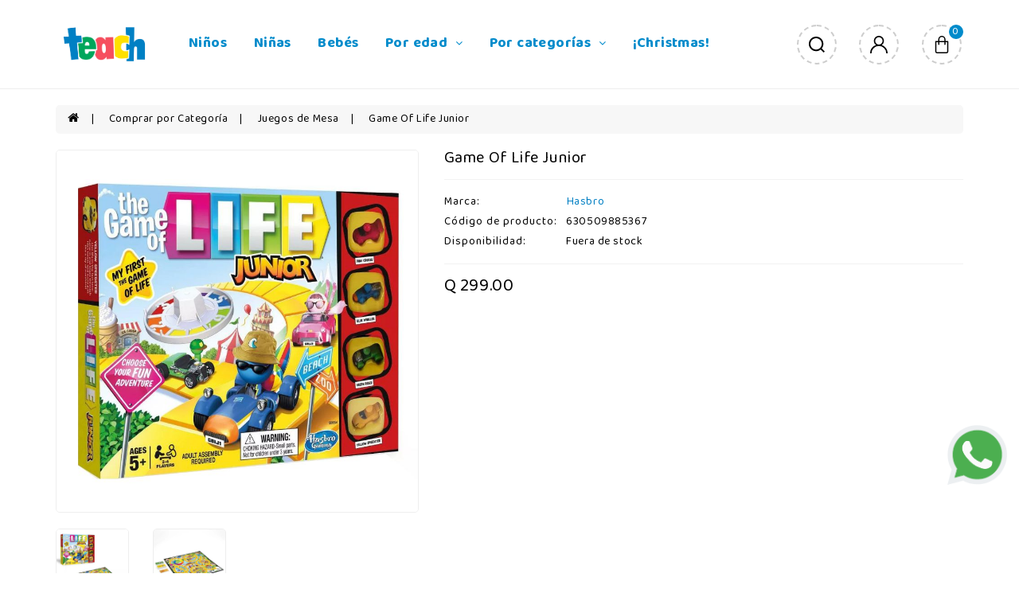

--- FILE ---
content_type: text/html; charset=UTF-8
request_url: https://juguetesteach.com/product/2251/67
body_size: 188735
content:
<!DOCTYPE html>
<!--[if IE]><![endif]-->
<!--[if IE 8 ]><html dir="ltr" lang="es" class="ie8"><![endif]-->
<!--[if IE 9 ]><html dir="ltr" lang="es" class="ie9"><![endif]-->
<!--[if (gt IE 9)|!(IE)]><!-->
<html dir="ltr" lang="es">
<!--<![endif]-->

<!-- Mirrored from opencart.dostguru.com/KS01/kidovo_02/ by HTTrack Website Copier/3.x [XR&CO'2014], Sat, 12 Mar 2022 04:05:50 GMT -->
<!-- Added by HTTrack --><meta http-equiv="content-type" content="text/html;charset=utf-8" /><!-- /Added by HTTrack -->
<head>
    <title>TEACH |     Producto Game Of Life Junior
</title>
    <meta charset="UTF-8" />
<meta name="viewport" content="width=device-width, initial-scale=1">
<meta http-equiv="X-UA-Compatible" content="IE=edge">
<meta name="description" content="My Store" />
<script src="/kidovo/javascript/jquery/jquery-2.1.1.min.js" type="text/javascript"></script>
<link href="/kidovo/javascript/bootstrap/css/bootstrap.min.css" rel="stylesheet" media="screen" />
<script src="/kidovo/javascript/bootstrap/js/bootstrap.min.js" type="text/javascript"></script>
<script src="/kidovo/javascript/theme-peach/product-slider-zoom/jquery.elevatezoom.js" type="text/javascript"></script>
<script src="/kidovo/javascript/jquery/swiper/js/owl.carousel.min.js" type="text/javascript"></script>
<link href="/kidovo/javascript/jquery/swiper/css/owl.carousel.css" rel="stylesheet">
<link href="/kidovo/javascript/jquery/swiper/css/owl.theme.css" rel="stylesheet">
<script src="/kidovo/javascript/jquery/swiper/js/slick.js" type="text/javascript"></script>
<link href="/kidovo/javascript/jquery/swiper/css/slick.css" rel="stylesheet">
<link href="/kidovo/javascript/jquery/swiper/css/slick-theme.css" rel="stylesheet">
<link href="/kidovo/javascript/font-awesome/css/font-awesome.min.css" rel="stylesheet" type="text/css" />
<link rel="preconnect" href="https://fonts.gstatic.com/">
<link href="https://fonts.googleapis.com/css2?family=Baloo+Bhai+2:wght@400;500;600;700;800&amp;display=swap" rel="stylesheet">
<link href="/kidovo/stylesheet/stylesheet.css" rel="stylesheet">
<script src="/kidovo/javascript/theme-peach/animate.js" type="text/javascript"></script>
<link href="/kidovo/javascript/theme-peach/animate.css" rel="stylesheet" type="text/css" />
<!-- blog image zoom -->
<script src="/kidovo/javascript/theme-peach/blog/lightbox-2.6.min.js" type="text/javascript"></script>
<link href="/kidovo/javascript/theme-peach/blog/lightbox.css" rel="stylesheet" type="text/css" />
<!-- blog image zoom -->
<!--right to left (RTL)-->
<!--over RTL-->
<script src="/kidovo/javascript/theme-peach/countdown/jquery.plugin.min.js" type="text/javascript"></script>
<script src="/kidovo/javascript/theme-peach/countdown/jquery.countdown.min.js" type="text/javascript"></script>
<script src="/kidovo/javascript/theme-peach/custom.js" type="text/javascript"></script>
<link href="/kidovo/javascript/jquery/swiper/css/owl.carousel.css" type="text/css" rel="stylesheet" media="screen" />
<link href="/kidovo/javascript/jquery/swiper/css/owl.theme.css" type="text/css" rel="stylesheet" media="screen" />
<link href="/kidovo/javascript/jquery/swiper/css/swiper.min.css" type="text/css" rel="stylesheet" media="screen" />
<link href="/kidovo/javascript/jquery/swiper/css/opencart.css" type="text/css" rel="stylesheet" media="screen" />
<link href="/kidovo/javascript/jquery/magnific/magnific-popup.css" type="text/css" rel="stylesheet" media="screen" />
<script src="/kidovo/javascript/jquery/swiper/js/owl.carousel.min.js" type="text/javascript"></script>
<script src="/kidovo/javascript/jquery/swiper/js/swiper.jquery.js" type="text/javascript"></script>
<script src="/kidovo/javascript/jquery/magnific/jquery.magnific-popup.min.js" type="text/javascript"></script>
<script src="/kidovo/javascript/jquery/webiquickview.js" type="text/javascript"></script>
<script src="/kidovo/javascript/jquery/webinewsletter.js" type="text/javascript"></script>
<script src="/kidovo/javascript/theme-peach-common.js" type="text/javascript"></script>
<link href="/App/File/User/logoteach720-663d4ade88c4d.jpg" rel="icon" />

<script type="text/javascript" src="/kidovo/fancybox/jquery.fancybox-1.3.4.js"></script>
<link rel="stylesheet" type="text/css" href="/kidovo/fancybox/jquery.fancybox-1.3.4.css" media="screen" />
<style>
    .btn-whatsapp {
        display:block;
        width:70px;
        height:70px;
        color:#fff;
        position: fixed;
        right:20px;
        bottom:118px;
        border-radius:50%;
        line-height:80px;
        text-align:center;
        z-index:999;
    }
    .f-left svg {
        fill: #ffffff;
        margin-right: 10px;
    }
</style>

<script type="text/javascript">
    function showPassword(){
        var tipo = document.getElementById("password");
        if(tipo.type == "password"){
            tipo.type = "text";
        }else{
            tipo.type = "password";
        }
    }
    function showPasswordChange(){
        var form_pass_first = document.getElementById("form_pass_first");
        if(form_pass_first.type == "password"){
            form_pass_first.type = "text";
        }else{
            form_pass_first.type = "password";
        }
        var form_pass_second = document.getElementById("form_pass_second");
        if(form_pass_second.type == "password"){
            form_pass_second.type = "text";
        }else{
            form_pass_second.type = "password";
        }
    }
    function showPassword2(){
        var tipo = document.getElementById("password2");
        if(tipo.type == "password"){
            tipo.type = "text";
        }else{
            tipo.type = "password";
        }
    }
</script>
    <style>
        #account-account.acpage #content[class*="col-"] a {
            display: inline-block;
            border: 1px solid #eee;
            width: auto;
            padding: 8px;
            border-radius: 5px;
            margin-bottom: 30px;
        }
    </style>
    <link rel="stylesheet" href="https://cdnjs.cloudflare.com/ajax/libs/limonte-sweetalert2/11.4.33/sweetalert2.min.css" integrity="sha512-doewDSLNwoD1ZCdA1D1LXbbdNlI4uZv7vICMrzxfshHmzzyFNhajLEgH/uigrbOi8ETIftUGBkyLnbyDOU5rpA==" crossorigin="anonymous" referrerpolicy="no-referrer" />

    
</head>

<svg style="display: none;">
    <symbol viewBox="0 0 512 512" id="telcall"> <path d="M477.679,222.71C473.752,99.221,375.854,0,256,0S38.248,99.221,34.321,222.71C14.387,226.709,0.032,244.202,0,264.533
        V384c0.028,23.553,19.114,42.639,42.667,42.667c0.049,42.395,34.405,76.751,76.8,76.8h79.173
        c3.024,5.262,8.624,8.514,14.693,8.533h76.8c9.422-0.009,17.057-7.645,17.067-17.067V460.8
        c-0.009-9.422-7.645-17.057-17.067-17.067h-76.8c-6.07,0.019-11.669,3.271-14.693,8.533h-79.173
        c-14.132-0.015-25.585-11.468-25.6-25.6h25.6c9.422-0.009,17.057-7.645,17.067-17.067V238.933
        c-0.009-9.422-7.645-17.057-17.067-17.067H85.745C90.03,127.028,164.639,51.2,256,51.2s165.97,75.828,170.255,170.667h-33.721
        c-9.422,0.009-17.057,7.645-17.067,17.067V409.6c0.009,9.422,7.645,17.057,17.067,17.067h76.8
        C492.886,426.639,511.972,407.553,512,384V264.533C511.968,244.202,497.613,226.709,477.679,222.71z M213.333,460.8h76.8
        l0.012,34.133h-76.812V460.8z M119.467,469.333h76.8V486.4h-76.8c-32.974-0.037-59.696-26.759-59.733-59.733H76.8
        C76.828,450.219,95.914,469.306,119.467,469.333z M119.467,238.933l0.012,170.667H42.667c-14.132-0.015-25.585-11.468-25.6-25.6
        V264.533c0.015-14.132,11.468-25.585,25.6-25.6H119.467z M256,34.133c-100.779,0-183.234,83.459-187.526,187.733H51.408
        c4.32-113.687,94.415-204.8,204.592-204.8s200.272,91.113,204.592,204.8h-17.066C439.234,117.593,356.779,34.133,256,34.133z
         M494.933,384c-0.015,14.132-11.468,25.585-25.6,25.6h-76.8V238.933h76.8c14.132,0.015,25.585,11.468,25.6,25.6V384z"></path>
        <path d="M349.867,332.8H332.8v-21.333c0-4.713-3.82-8.533-8.533-8.533s-8.533,3.82-8.533,8.533V332.8h-36.162l43.446-72.408
        c1.569-2.614,1.624-5.867,0.145-8.532c-1.479-2.666-4.268-4.34-7.317-4.392c-3.048-0.052-5.893,1.527-7.462,4.141l-51.2,85.333
        c-1.582,2.636-1.623,5.919-0.109,8.595s4.351,4.33,7.425,4.33h51.233v25.6c0,4.713,3.82,8.533,8.533,8.533
        s8.533-3.82,8.533-8.533v-25.6h17.067c4.713,0,8.533-3.82,8.533-8.533S354.58,332.8,349.867,332.8z"></path>
        <path d="M158.313,367.838c-3.535,1.773-5.389,5.743-4.48,9.592s4.345,6.568,8.3,6.57h76.8c4.713,0,8.533-3.82,8.533-8.533
        s-3.82-8.533-8.533-8.533H191.45c21.067-15.825,47.483-42.5,47.483-76.8c0-17.745-10.983-33.637-27.582-39.911
        c-16.599-6.274-35.348-1.619-47.085,11.69c-3.118,3.535-2.78,8.928,0.754,12.046c3.535,3.118,8.928,2.78,12.046-0.754
        c7.041-7.987,18.291-10.782,28.251-7.018c9.96,3.764,16.55,13.3,16.549,23.947C221.867,335.4,158.946,367.517,158.313,367.838z"></path> </symbol>
    <symbol id="arrow-carright" viewBox="0 0 17 11.03"><path class="cls-1" d="M1221.9,2941.24l-5.32-5.16a0.35,0.35,0,0,0-.5,0,0.327,0.327,0,0,0,0,.48l4.71,4.58h-15.44a0.354,0.354,0,0,0-.35.35,0.346,0.346,0,0,0,.35.34h15.44l-4.71,4.58a0.338,0.338,0,0,0,0,.49,0.362,0.362,0,0,0,.5,0l5.32-5.17A0.357,0.357,0,0,0,1221.9,2941.24Z" transform="translate(-1205 -2935.97)"></path></symbol>
    <symbol viewBox="0 0 367.92 367.92" id="semail">
        <path d="M367.851,6.944c-0.056-0.424-0.12-0.832-0.248-1.248c-0.136-0.456-0.32-0.872-0.528-1.296
        c-0.112-0.232-0.152-0.48-0.288-0.704c-0.088-0.144-0.232-0.24-0.336-0.376c-0.264-0.368-0.576-0.688-0.904-1.016
        c-0.328-0.328-0.656-0.632-1.032-0.896c-0.136-0.096-0.224-0.232-0.36-0.312c-0.224-0.136-0.472-0.168-0.704-0.28
        c-0.44-0.216-0.872-0.4-1.336-0.536c-0.392-0.104-0.776-0.16-1.176-0.208c-0.472-0.056-0.928-0.088-1.4-0.064
        c-0.44,0.024-0.864,0.112-1.296,0.216c-0.272,0.064-0.552,0.04-0.824,0.136l-352,120c-3.184,1.072-5.352,4.04-5.416,7.408
        c-0.064,3.368,1.984,6.416,5.136,7.624l164.456,63.192l71.064,164.512c1.272,2.936,4.168,4.824,7.344,4.824
        c0.136,0,0.264,0,0.4-0.008c3.336-0.168,6.208-2.384,7.224-5.56l112-352c0.08-0.248,0.056-0.504,0.104-0.76
        c0.096-0.448,0.168-0.88,0.184-1.336C367.931,7.808,367.907,7.384,367.851,6.944z M31.475,128.368L330.011,26.592
        L173.619,182.984L31.475,128.368z M246.859,337.112l-61.76-142.976L342.403,36.824L246.859,337.112z"></path>
        <path d="M125.659,242.264c-3.128-3.128-8.184-3.128-11.312,0l-112,112c-3.128,3.128-3.128,8.184,0,11.312
        c1.56,1.56,3.608,2.344,5.656,2.344s4.096-0.784,5.656-2.344l112-112C128.787,250.448,128.787,245.392,125.659,242.264z"></path>
        <path d="M146.347,298.264l-56,56c-3.128,3.128-3.128,8.184,0,11.312c1.56,1.56,3.608,2.344,5.656,2.344
        c2.048,0,4.096-0.784,5.656-2.344l56-56c3.128-3.128,3.128-8.184,0-11.312C154.531,295.136,149.475,295.136,146.347,298.264z"></path>
        <path d="M8.003,279.92c2.048,0,4.096-0.784,5.656-2.344l56-56c3.128-3.128,3.128-8.184,0-11.312
        c-3.128-3.128-8.184-3.128-11.312,0l-56,56c-3.128,3.128-3.128,8.184,0,11.312C3.907,279.136,5.955,279.92,8.003,279.92z"></path>
    </symbol>
    <symbol viewBox="0 0 150.000000 145.000000" id="player">
        <g transform="translate(0.000000,145.000000) scale(0.100000,-0.100000)"
           fill="#000000" stroke="none">
            <path d="M615 1440 c-31 -6 -35 -21 -20 -87 6 -28 25 -30 25 -4 0 11 9 23 20
26 29 9 25 27 -5 19 -35 -9 -33 19 3 32 34 12 17 23 -23 14z"/>
            <path d="M699 1423 c-18 -48 -22 -83 -10 -83 6 0 11 5 11 10 0 6 11 10 25 10
14 0 25 -4 25 -10 0 -5 6 -10 14 -10 12 0 12 8 -3 53 -21 61 -45 73 -62 30z
m41 -35 c0 -5 -7 -8 -15 -8 -17 0 -18 2 -9 25 5 13 8 14 15 3 5 -7 9 -16 9
-20z"/>
            <path d="M812 1438 c-19 -19 -14 -37 13 -50 38 -17 33 -41 -7 -33 -31 6 -32 5
-14 -10 25 -19 40 -19 60 0 18 18 11 41 -15 56 -29 15 -23 32 8 24 23 -5 25
-4 14 9 -16 19 -42 21 -59 4z"/>
            <path d="M909 1383 c-15 -54 -15 -56 0 -61 6 -2 11 6 11 18 0 16 5 21 23 18
17 -2 21 -9 19 -30 -1 -16 2 -28 7 -28 11 0 46 99 38 107 -9 8 -27 -7 -27 -23
0 -15 -9 -17 -33 -8 -9 3 -12 14 -9 30 8 44 -15 25 -29 -23z"/>
            <path d="M456 1387 c-29 -21 -16 -51 22 -55 38 -4 39 -23 1 -32 -16 -4 -20 -8
-11 -14 29 -18 80 25 62 53 -4 8 -20 14 -34 14 -33 0 -45 17 -17 24 23 6 29
23 8 23 -7 0 -21 -6 -31 -13z"/>
            <path d="M1032 1345 c-24 -50 -27 -65 -12 -65 13 0 52 92 42 102 -4 4 -18 -12
-30 -37z"/>
            <path d="M352 1335 c-17 -8 -32 -19 -32 -25 0 -15 51 -90 62 -90 13 0 58 47
58 60 0 19 -19 49 -38 59 -11 6 -28 5 -50 -4z m54 -41 c10 -40 -13 -55 -36
-24 -26 34 -25 50 5 50 18 0 26 -7 31 -26z"/>
            <path d="M1082 1328 c-5 -7 -13 -23 -16 -35 -9 -28 24 -63 58 -63 26 0 56 33
56 61 0 38 -74 66 -98 37z m68 -32 c0 -28 -24 -51 -45 -42 -32 12 -10 66 27
66 12 0 18 -8 18 -24z"/>
            <path d="M270 1270 c0 -16 68 -86 75 -78 4 4 -8 25 -26 47 -32 40 -49 51 -49
31z"/>
            <path d="M1190 1235 c-24 -25 -31 -38 -23 -46 7 -7 17 -3 32 17 23 29 28 15
12 -30 -7 -18 -6 -27 3 -36 11 -8 22 -1 49 32 41 49 38 73 -4 32 l-29 -27 10
34 c20 70 3 79 -50 24z"/>
            <path d="M224 1210 c6 -31 -2 -38 -22 -18 -6 6 -15 9 -19 5 -9 -9 57 -77 74
-77 16 0 17 12 1 28 -9 9 -5 12 20 12 18 0 32 5 32 10 0 6 -13 10 -30 10 -27
0 -30 3 -30 30 0 21 -5 30 -16 30 -13 0 -15 -7 -10 -30z"/>
            <path d="M1347 1044 c-45 -23 -57 -52 -16 -39 17 6 18 4 9 -21 -7 -16 -7 -31
-2 -36 6 -6 14 3 21 22 9 29 13 31 41 25 38 -8 41 12 3 21 -23 6 -24 8 -10 19
17 12 23 35 10 35 -5 -1 -30 -12 -56 -26z"/>
            <path d="M80 1020 c0 -5 12 -13 26 -16 31 -8 20 -21 -20 -26 -31 -3 -46 -22
-24 -31 7 -3 30 -12 50 -21 24 -10 39 -12 43 -6 4 6 -9 17 -27 25 l-33 14 43
7 c51 8 54 25 7 47 -40 19 -65 22 -65 7z"/>
            <path d="M1393 942 c-63 -24 -57 -45 7 -24 28 9 50 22 50 29 0 15 -3 15 -57
-5z"/>
            <path d="M32 899 c5 -14 93 -41 102 -31 12 12 5 20 -23 25 -16 3 -41 9 -56 13
-21 5 -26 3 -23 -7z"/>
            <path d="M1395 881 c-35 -7 -43 -32 -21 -66 29 -44 106 -25 106 25 0 48 -16
56 -85 41z m63 -32 c-4 -30 -33 -47 -55 -33 -37 23 -17 43 50 53 5 0 7 -9 5
-20z"/>
            <path d="M622 858 c-8 -8 -12 -57 -12 -154 0 -148 6 -170 46 -162 27 5 28 26
2 30 -22 3 -23 6 -26 131 -2 108 0 128 13 133 15 6 192 -93 214 -120 13 -16 0
-29 -86 -81 -60 -36 -77 -55 -50 -55 6 0 47 23 90 50 110 70 107 82 -36 172
-109 69 -133 78 -155 56z"/>
            <path d="M30 830 c-40 -40 -15 -90 45 -90 35 0 55 20 55 54 0 22 -36 56 -60
56 -11 0 -29 -9 -40 -20z m78 -37 c4 -29 -42 -43 -65 -20 -25 25 -9 49 29 45
25 -2 34 -8 36 -25z"/>
            <path d="M1443 758 c-6 -7 -13 -21 -16 -30 -10 -28 -30 -22 -25 7 4 17 1 25
-8 25 -18 0 -18 -54 0 -69 19 -16 45 -3 52 25 8 32 24 31 24 -1 0 -14 5 -25
10 -25 14 0 12 54 -2 68 -15 15 -23 15 -35 0z"/>
            <path d="M37 703 c-30 -5 -37 -23 -8 -23 10 0 21 -9 24 -19 6 -24 0 -31 -25
-31 -10 0 -18 -5 -18 -11 0 -14 102 -7 107 8 2 6 -6 13 -19 15 -31 4 -36 35
-7 40 12 2 24 9 27 16 4 12 -21 14 -81 5z"/>
            <path d="M1370 612 c0 -5 9 -12 20 -15 12 -3 20 -14 20 -26 0 -12 5 -21 10
-21 6 0 10 9 10 21 0 26 24 20 26 -7 3 -37 4 -39 14 -24 12 18 13 57 3 63 -18
11 -103 19 -103 9z"/>
            <path d="M82 578 c-7 -7 -12 -22 -12 -35 0 -13 -4 -23 -10 -23 -5 0 -10 11
-10 25 0 14 -4 25 -10 25 -16 0 -12 -46 5 -60 22 -18 45 -5 51 30 7 32 24 32
24 -1 0 -10 5 -19 10 -19 6 0 10 10 10 23 0 24 -17 47 -35 47 -6 0 -16 -5 -23
-12z"/>
            <path d="M1357 544 c-3 -4 0 -15 6 -26 10 -17 9 -22 -10 -35 -13 -9 -23 -19
-23 -24 0 -13 108 -11 115 2 11 17 -74 97 -88 83z m49 -72 c-22 -5 -30 3 -21
18 5 8 11 7 22 -2 15 -12 14 -13 -1 -16z"/>
            <path d="M106 467 c-47 -40 -45 -67 6 -67 42 0 78 10 78 21 0 5 -8 9 -19 9
-20 0 -36 36 -20 46 11 6 12 24 2 24 -5 0 -26 -15 -47 -33z m24 -26 c0 -5 -7
-12 -16 -15 -24 -9 -28 -7 -14 9 14 17 30 20 30 6z"/>
            <path d="M1304 415 c-28 -42 8 -84 45 -51 29 26 46 21 27 -9 -15 -22 -15 -25
-1 -25 24 0 39 50 21 68 -14 15 -26 13 -58 -10 -24 -17 -35 -2 -14 21 11 12
13 21 7 25 -6 4 -18 -5 -27 -19z"/>
            <path d="M150 367 c0 -9 5 -19 11 -23 8 -4 7 -9 -2 -15 -9 -6 -19 -1 -30 13
-9 11 -19 16 -22 11 -3 -5 4 -21 16 -36 l22 -27 42 28 c46 29 56 48 21 39 -14
-4 -29 0 -40 10 -16 15 -18 15 -18 0z"/>
            <path d="M1266 343 c-3 -4 1 -15 10 -25 13 -14 14 -21 5 -32 -10 -12 -17 -13
-31 -3 -11 6 -22 8 -26 4 -9 -9 55 -66 74 -67 18 0 15 17 -5 29 -17 9 -17 11
-1 27 14 14 20 15 33 4 20 -17 32 -5 15 15 -21 25 -67 55 -74 48z"/>
            <path d="M241 276 c-8 -10 -8 -21 -1 -41 14 -36 6 -43 -21 -19 -21 19 -21 19
-18 0 5 -25 32 -41 54 -33 14 6 15 14 10 47 -8 45 4 52 27 18 10 -14 17 -18
22 -10 8 13 -27 52 -48 52 -7 0 -19 -6 -25 -14z"/>
            <path d="M1187 253 c-8 -12 70 -89 80 -80 4 4 -11 26 -34 48 -22 23 -43 37
-46 32z"/>
            <path d="M304 185 c-19 -30 -11 -60 22 -82 14 -8 26 -14 28 -12 1 2 16 21 31
43 l29 38 -23 19 c-32 26 -67 24 -87 -6z m71 -5 c8 -13 -25 -62 -39 -57 -16 5
-19 36 -6 52 14 17 36 20 45 5z"/>
            <path d="M1107 192 c-21 -23 -21 -41 -1 -70 36 -51 122 -5 93 50 -22 42 -64
51 -92 20z m61 -14 c17 -17 15 -48 -4 -55 -21 -8 -57 28 -48 50 7 20 35 22 52
5z"/>
            <path d="M414 115 c-19 -33 -24 -49 -16 -57 7 -7 18 5 36 40 33 64 16 78 -20
17z"/>
            <path d="M1043 133 c2 -10 8 -27 13 -37 7 -17 4 -17 -23 3 -17 13 -38 21 -46
19 -14 -3 -13 -9 5 -50 11 -27 27 -48 35 -48 11 0 11 5 -2 30 -22 42 -19 44
20 14 50 -37 63 -21 34 40 -22 45 -47 64 -36 29z"/>
            <path d="M477 134 c-3 -6 -2 -16 4 -24 15 -25 10 -40 -16 -52 -14 -6 -25 -16
-25 -21 0 -9 17 -7 52 8 13 5 15 2 11 -16 -11 -41 20 -15 35 30 16 47 9 65
-13 35 -11 -15 -14 -16 -15 -3 0 21 -26 54 -33 43z"/>
        </g>
    </symbol>
    <symbol viewBox="0 0 18 11.97" id="arleft">
        <path id="Forma_1_copy" data-name="Forma 1 copy" class="cls-1" d="M925.229,6504.18a0.66,0.66,0,0,1,.906,0,0.583,0.583,0,0,1,0,.85l-4.6,4.35H936.7a0.606,0.606,0,1,1,0,1.21H921.539l4.6,4.35a0.6,0.6,0,0,1,0,.86,0.681,0.681,0,0,1-.906,0l-5.684-5.39a0.571,0.571,0,0,1,0-.85Z" transform="translate(-919.344 -6504)"/>
    </symbol>
    <symbol viewBox="0 0 17.965 11.97" id="arright">
        <path id="Forma_1" data-name="Forma 1" class="cls-1" d="M996.471,6504.18a0.66,0.66,0,0,0-.906,0,0.583,0.583,0,0,0,0,.85l4.595,4.35H985a0.606,0.606,0,1,0,0,1.21h15.165l-4.595,4.35a0.6,0.6,0,0,0,0,.86,0.681,0.681,0,0,0,.906,0l5.679-5.39a0.561,0.561,0,0,0,0-.85Z" transform="translate(-984.375 -6504)"/>
    </symbol>
    <symbol id="quote" viewBox="0 0 475.082 475.081">
        <path d="M164.45,219.27h-63.954c-7.614,0-14.087-2.664-19.417-7.994c-5.327-5.33-7.994-11.801-7.994-19.417v-9.132
      c0-20.177,7.139-37.401,21.416-51.678c14.276-14.272,31.503-21.411,51.678-21.411h18.271c4.948,0,9.229-1.809,12.847-5.424
      c3.616-3.617,5.424-7.898,5.424-12.847V54.819c0-4.948-1.809-9.233-5.424-12.85c-3.617-3.612-7.898-5.424-12.847-5.424h-18.271
      c-19.797,0-38.684,3.858-56.673,11.563c-17.987,7.71-33.545,18.132-46.68,31.267c-13.134,13.129-23.553,28.688-31.262,46.677
      C3.855,144.039,0,162.931,0,182.726v200.991c0,15.235,5.327,28.171,15.986,38.834c10.66,10.657,23.606,15.985,38.832,15.985
      h109.639c15.225,0,28.167-5.328,38.828-15.985c10.657-10.663,15.987-23.599,15.987-38.834V274.088
      c0-15.232-5.33-28.168-15.994-38.832C192.622,224.6,179.675,219.27,164.45,219.27z"></path>
        <path d="M459.103,235.256c-10.656-10.656-23.599-15.986-38.828-15.986h-63.953c-7.61,0-14.089-2.664-19.41-7.994
      c-5.332-5.33-7.994-11.801-7.994-19.417v-9.132c0-20.177,7.139-37.401,21.409-51.678c14.271-14.272,31.497-21.411,51.682-21.411
      h18.267c4.949,0,9.233-1.809,12.848-5.424c3.613-3.617,5.428-7.898,5.428-12.847V54.819c0-4.948-1.814-9.233-5.428-12.85
      c-3.614-3.612-7.898-5.424-12.848-5.424h-18.267c-19.808,0-38.691,3.858-56.685,11.563c-17.984,7.71-33.537,18.132-46.672,31.267
      c-13.135,13.129-23.559,28.688-31.265,46.677c-7.707,17.987-11.567,36.879-11.567,56.674v200.991
      c0,15.235,5.332,28.171,15.988,38.834c10.657,10.657,23.6,15.985,38.828,15.985h109.633c15.229,0,28.171-5.328,38.827-15.985
      c10.664-10.663,15.985-23.599,15.985-38.834V274.088C475.082,258.855,469.76,245.92,459.103,235.256z"></path>
    </symbol>
    <symbol id="hsearch" viewBox="0 0 20 20">
        <path d="M20 18.5787L16.2437 14.8223C17.4619 13.2995 18.2741 11.269 18.2741 9.13706C18.2741 4.06091 14.2132 0 9.13706 0C4.06091 0 0 4.06091 0 9.13706C0 14.2132 4.06091 18.2741 9.13706 18.2741C11.269 18.2741 13.2995 17.5635 14.8223 16.2437L18.5787 20L20 18.5787ZM2.03046 9.13706C2.03046 5.17766 5.17766 2.03046 9.13706 2.03046C13.0964 2.03046 16.2437 5.17766 16.2437 9.13706C16.2437 13.0964 13.0964 16.2437 9.13706 16.2437C5.17766 16.2437 2.03046 13.0964 2.03046 9.13706Z"></path>
    </symbol>
    <symbol id="huser" viewBox="0 0 24.19 24.188">
        <path id="Forma_1" data-name="Forma 1" class="cls-1" d="M1546.64,83.631a12.042,12.042,0,0,0-4.59-2.882,7,7,0,1,0-7.91,0A12.1,12.1,0,0,0,1526,92.18h1.89a10.2,10.2,0,1,1,20.4,0h1.89A12.023,12.023,0,0,0,1546.64,83.631Zm-8.55-3.541a5.1,5.1,0,1,1,5.1-5.1A5.108,5.108,0,0,1,1538.09,80.09Z" transform="translate(-1526 -68)"/>
    </symbol>
    <symbol id="hcart" viewBox="0 0 15 20">
        <path id="Forma_1" data-name="Forma 1" class="cls-1" d="M1819.31,85.908h-13.62a0.687,0.687,0,0,0-.69.682V97.954a2.063,2.063,0,0,0,2.08,2.045h10.84a2.063,2.063,0,0,0,2.08-2.045V86.59A0.687,0.687,0,0,0,1819.31,85.908Zm-0.69,12.046a0.7,0.7,0,0,1-.7.681h-10.84a0.7,0.7,0,0,1-.7-0.681V87.272h12.24V97.954Zm-6-17.955a4.127,4.127,0,0,0-4.16,4.091v5.681a0.7,0.7,0,0,0,1.39,0V84.09a2.765,2.765,0,0,1,5.53,0v5.681a0.7,0.7,0,0,0,1.39,0V84.09A4.124,4.124,0,0,0,1812.62,80Z" transform="translate(-1805 -80)"></path>
    </symbol>
    <symbol id="bquick" viewBox="0 0 459 459">
        <path d="M408,408H51V51h178.5V0H51C22.95,0,0,22.95,0,51v357c0,28.05,22.95,51,51,51h357c28.05,0,51-22.95,51-51V229.5h-51V408zM280.5,0v51h91.8L122.4,300.9l35.7,35.699L408,86.7v91.8h51V0H280.5z"></path>
    </symbol>
    <symbol viewBox="0 0 49.94 49.94" id="heawhish">
        <path d="M48.856,22.731c0.983-0.958,1.33-2.364,0.906-3.671c-0.425-1.307-1.532-2.24-2.892-2.438l-12.092-1.757
      c-0.515-0.075-0.96-0.398-1.19-0.865L28.182,3.043c-0.607-1.231-1.839-1.996-3.212-1.996c-1.372,0-2.604,0.765-3.211,1.996
      L16.352,14c-0.23,0.467-0.676,0.79-1.191,0.865L3.069,16.623C1.71,16.82,0.603,17.753,0.178,19.06
      c-0.424,1.307-0.077,2.713,0.906,3.671l8.749,8.528c0.373,0.364,0.544,0.888,0.456,1.4L8.224,44.702
      c-0.232,1.353,0.313,2.694,1.424,3.502c1.11,0.809,2.555,0.914,3.772,0.273l10.814-5.686c0.461-0.242,1.011-0.242,1.472,0
      l10.815,5.686c0.528,0.278,1.1,0.415,1.669,0.415c0.739,0,1.475-0.231,2.103-0.688c1.111-0.808,1.656-2.149,1.424-3.502
      L39.651,32.66c-0.088-0.513,0.083-1.036,0.456-1.4L48.856,22.731z M37.681,32.998l2.065,12.042c0.104,0.606-0.131,1.185-0.629,1.547
      c-0.499,0.361-1.12,0.405-1.665,0.121l-10.815-5.687c-0.521-0.273-1.095-0.411-1.667-0.411s-1.145,0.138-1.667,0.412l-10.813,5.686
      c-0.547,0.284-1.168,0.24-1.666-0.121c-0.498-0.362-0.732-0.94-0.629-1.547l2.065-12.042c0.199-1.162-0.186-2.348-1.03-3.17
      L2.48,21.299c-0.441-0.43-0.591-1.036-0.4-1.621c0.19-0.586,0.667-0.988,1.276-1.077l12.091-1.757
      c1.167-0.169,2.176-0.901,2.697-1.959l5.407-10.957c0.272-0.552,0.803-0.881,1.418-0.881c0.616,0,1.146,0.329,1.419,0.881
      l5.407,10.957c0.521,1.058,1.529,1.79,2.696,1.959l12.092,1.757c0.609,0.089,1.086,0.491,1.276,1.077
      c0.19,0.585,0.041,1.191-0.4,1.621l-8.749,8.528C37.866,30.65,37.481,31.835,37.681,32.998z"></path>
    </symbol>
    <symbol viewBox="0 0 489.711 489.711" id="comparee"> <path d="M112.156,97.111c72.3-65.4,180.5-66.4,253.8-6.7l-58.1,2.2c-7.5,0.3-13.3,6.5-13,14c0.3,7.3,6.3,13,13.5,13
      c0.2,0,0.3,0,0.5,0l89.2-3.3c7.3-0.3,13-6.2,13-13.5v-1c0-0.2,0-0.3,0-0.5v-0.1l0,0l-3.3-88.2c-0.3-7.5-6.6-13.3-14-13
      c-7.5,0.3-13.3,6.5-13,14l2.1,55.3c-36.3-29.7-81-46.9-128.8-49.3c-59.2-3-116.1,17.3-160,57.1c-60.4,54.7-86,137.9-66.8,217.1
      c1.5,6.2,7,10.3,13.1,10.3c1.1,0,2.1-0.1,3.2-0.4c7.2-1.8,11.7-9.1,9.9-16.3C36.656,218.211,59.056,145.111,112.156,97.111z"></path>
        <path d="M462.456,195.511c-1.8-7.2-9.1-11.7-16.3-9.9c-7.2,1.8-11.7,9.1-9.9,16.3c16.9,69.6-5.6,142.7-58.7,190.7
      c-37.3,33.7-84.1,50.3-130.7,50.3c-44.5,0-88.9-15.1-124.7-44.9l58.8-5.3c7.4-0.7,12.9-7.2,12.2-14.7s-7.2-12.9-14.7-12.2l-88.9,8
      c-7.4,0.7-12.9,7.2-12.2,14.7l8,88.9c0.6,7,6.5,12.3,13.4,12.3c0.4,0,0.8,0,1.2-0.1c7.4-0.7,12.9-7.2,12.2-14.7l-4.8-54.1
      c36.3,29.4,80.8,46.5,128.3,48.9c3.8,0.2,7.6,0.3,11.3,0.3c55.1,0,107.5-20.2,148.7-57.4
      C456.056,357.911,481.656,274.811,462.456,195.511z"></path>
    </symbol>
    <symbol viewBox="0 0 129 129" id="heart">
        <path d="m121.6,40.1c-3.3-16.6-15.1-27.3-30.3-27.3-8.5,0-17.7,3.5-26.7,10.1-9.1-6.8-18.3-10.3-26.9-10.3-15.2,0-27.1,10.8-30.3,27.6-4.8,24.9 10.6,58 55.7,76 0.5,0.2 1,0.3 1.5,0.3 0.5,0 1-0.1 1.5-0.3 45-18.4 60.3-51.4 55.5-76.1zm-57,67.9c-39.6-16.4-53.3-45-49.2-66.3 2.4-12.7 11.2-21 22.3-21 7.5,0 15.9,3.6 24.3,10.5 1.5,1.2 3.6,1.2 5.1,0 8.4-6.7 16.7-10.2 24.2-10.2 11.1,0 19.8,8.1 22.3,20.7 4.1,21.1-9.5,49.6-49,66.3z"></path>
    </symbol>
    <symbol viewBox="0 0 490 490" id="compare"> <path d="M215.746,324.797L109.763,98.724l127.557-23.822v288.682c-137.303,6.625-190.134,99.45-192.383,103.566l-12.408,22.659 h444.023l-17.213-24.174c-2.876-4.024-69.217-94.753-191.419-101.975V69.195l113.894-21.267l-107.56,229.424H490L382.395,47.82 l93.958-17.534l-5.615-30.095L28.886,82.689l5.615,30.095l71.115-13.281L0,324.797H215.746z M88.939,459.209 c24.021-26.209,74.909-65.653,163.68-65.653c76.791,0,131.336,39.046,159.61,65.653H88.939z M322.403,246.752l59.731-127.419 l59.716,127.419H322.403z M48.149,294.197l59.716-127.419l59.731,127.419H48.149z"></path> </symbol>
    <symbol id="pcart" viewBox="0 0 20 18">
        <path id="Forma_1" data-name="Forma 1" class="cls-1" d="M1042.74,2134.46h2.12l3.02,10.83a0.741,0.741,0,0,0,.72.54h9.28a0.735,0.735,0,0,0,.68-0.44l3.38-7.7a0.756,0.756,0,0,0-.06-0.7,0.738,0.738,0,0,0-.62-0.33H1051a0.735,0.735,0,1,0,0,1.47h9.13l-2.74,6.24h-8.24l-3.02-10.84a0.741,0.741,0,0,0-.72-0.54h-2.67A0.735,0.735,0,1,0,1042.74,2134.46Zm5.15,16.53a1.66,1.66,0,1,0-1.67-1.66A1.667,1.667,0,0,0,1047.89,2150.99Zm10.49,0h0.12a1.679,1.679,0,0,0,1.15-.57,1.649,1.649,0,0,0,.4-1.21A1.674,1.674,0,1,0,1058.38,2150.99Z" transform="translate(-1042 -2133)"></path>
    </symbol>
    <symbol viewBox="0 0 512 512" id="gift">
        <g><g xmlns="http://www.w3.org/2000/svg"><g><path clip-rule="evenodd" d="m431.994 71.986c16.581 0 30.021-13.435 30.021-29.981 0-16.575-13.44-30.01-30.021-30.01s-30.021 13.435-30.021 30.01c0 16.547 13.44 29.981 30.021 29.981z" fill="#f97896" fill-rule="evenodd" data-original="#fe76a8" style="" class=""/></g><g><path clip-rule="evenodd" d="m155.29 277.839-34.908-53.564c-119.094-93.287-167.296 79.997-27.606 63.421z" fill="#f97896" fill-rule="evenodd" data-original="#fe76a8" style="" class=""/></g><g><path clip-rule="evenodd" d="m206.518 224.304c87.532-110.036-85.234-160.169-68.478-9.858l29.119 50.162z" fill="#f97896" fill-rule="evenodd" data-original="#fe76a8" style="" class=""/></g><g><path clip-rule="evenodd" d="m108.805 278.74 48.987-9.305 31.795-35.709-10.211-18.291c-1.92-3.46-4.683-6.136-7.883-7.968-6.167-3.519-14.021-3.838-20.654-.145l-12.8 7.124-17.658 9.829-13.672 7.648c-6.342 3.519-10.123 9.887-10.676 16.633-.349 3.984.465 8.113 2.56 11.864z" fill="#017FC3FF" fill-rule="evenodd" data-original="#fece85" style="" class=""/></g><g><path clip-rule="evenodd" d="m219.114 286.679 85.699-47.748c7.069-3.955 9.629-12.94 5.702-20.007l-15.215-27.276c-3.956-7.066-12.945-9.625-20.014-5.67l-68.769 38.326-16.93 9.422v35.709z" fill="#017FC3FF" fill-rule="evenodd" data-original="#01d0fb" style="" class=""/></g><g><path clip-rule="evenodd" d="m221.528 500.004 21.556-97.648-21.556-92.472h-44.042l-53.904-4.653-10.792 40.711v134.928c0 10.527 8.611 19.134 19.141 19.134z" fill="#017FC3FF" fill-rule="evenodd" data-original="#99e6fc" style="" class=""/></g><g><path clip-rule="evenodd" d="m52.632 379.471 85.699-47.777 2.444-35.709-31.97-17.244-16.029 8.956-69.7 38.821c-7.04 3.926-9.6 12.911-5.673 19.977l15.215 27.305c3.927 7.037 12.945 9.596 20.014 5.671z" fill="#017FC3FF" fill-rule="evenodd" data-original="#01d0fb" style="" class=""/></g><g><path clip-rule="evenodd" d="m401.886 480.87v-124.517-35.768c0-5.874-4.829-10.701-10.705-10.701h-98.033l-25.628 95.089 25.628 95.031h89.597c10.53 0 19.141-8.607 19.141-19.134z" fill="#017FC3FF" fill-rule="evenodd" data-original="#99e6fc" style="" class=""/></g><g><path clip-rule="evenodd" d="m206.518 224.304c60.071-75.519-2.473-122.831-42.18-96.485 32.726 1.832 61.06 41.031 20.479 97.387l4.771 8.52z" fill="#f97896" fill-rule="evenodd" data-original="#fe5694" style="" class=""/></g><g><path clip-rule="evenodd" d="m120.382 224.274c-67.954-53.215-112.81-19.686-112.898 15.878 14.138-20.472 47.126-30.213 91.837-1.309 1.804-2.792 4.276-5.205 7.389-6.921z" fill="#f97896" fill-rule="evenodd" data-original="#fe5694" style="" class=""/></g><g><path clip-rule="evenodd" d="m184.817 225.205-5.44-9.771c-1.92-3.46-4.683-6.136-7.883-7.968-6.167-3.519-14.021-3.838-20.654-.145l-12.8 7.124-12.16 6.775c6.632-3.693 14.458-3.373 20.654.145 3.2 1.832 5.963 4.536 7.883 7.968l10.211 18.32 24.959-13.929z" fill="#017FC3FF" fill-rule="evenodd" data-original="#fdb440" style="" class=""/></g><g><path clip-rule="evenodd" d="m304.813 238.93c7.069-3.955 9.629-12.94 5.702-20.007l-15.215-27.275c-3.956-7.066-12.945-9.625-20.014-5.67l-34.384 19.163c7.069-3.955 16.058-1.396 19.985 5.67l15.214 27.276c3.927 7.066 1.396 16.023-5.614 19.977z" fill="#017FC3FF" fill-rule="evenodd" data-original="#00b1cd" style="" class=""/></g><g><path clip-rule="evenodd" d="m219.114 286.679-29.526-52.953-80.783 45.015 29.526 52.953c26.966-15.035 53.816-29.981 80.783-45.015z" fill="#f97896" fill-rule="evenodd" data-original="#fe5694" style="" class=""/></g><g><path clip-rule="evenodd" d="m221.528 309.884h71.619v190.12h-71.619z" fill="#f97896" fill-rule="evenodd" data-original="#fe76a8" style="" class=""/></g><g><path clip-rule="evenodd" d="m401.886 356.353v-35.768c0-5.874-4.829-10.701-10.705-10.701h-43.199c5.876 0 10.705 4.827 10.705 10.701v35.768 124.517c0 10.527-8.64 19.134-19.17 19.134h43.228c10.531 0 19.141-8.607 19.141-19.134z" fill="#017FC3FF" fill-rule="evenodd" data-original="#2ed1e2" style="" class=""/></g><g><path clip-rule="evenodd" d="m341.059 77.337 14.72-17.738c3.025-3.431 2.822-4.449-1.629-5.554l-22.865-5.67c-2.589-.64-2.734-1.338-4.014-3.431l-11.549-19.28c-2.327-3.926-3.753-3.926-6.109 0l-11.549 19.28c-1.251 2.094-1.425 2.792-4.014 3.431l-22.865 5.67c-4.422 1.105-4.654 2.123-1.629 5.554l14.749 17.738c1.571 1.89 1.804 4.1 1.6 6.776l-1.775 21.926c-.495 4.536.465 5.089 4.713 3.373l20.101-8.375c2.094-.872 5.382-.872 7.447 0l20.13 8.375c4.247 1.716 5.178 1.163 4.683-3.373l-1.745-21.926c-.204-2.676 0-4.886 1.6-6.776z" fill="#017FC3FF" fill-rule="evenodd" data-original="#fece85" style="" class=""/></g><g><path clip-rule="evenodd" d="m313.511 59.046c-2.996 19.192-9.367 35.913-17.076 47.196l12.509-5.205c2.094-.872 5.382-.872 7.447 0l20.13 8.375c4.247 1.716 5.178 1.163 4.683-3.373l-1.745-21.926c-.204-2.675 0-4.885 1.6-6.776l14.72-17.738c3.025-3.431 2.822-4.449-1.629-5.554l-22.865-5.67c-2.589-.64-2.734-1.338-4.014-3.431l-11.549-19.28c-.378-.64-.727-1.163-1.047-1.57 1.105 10.438.814 22.419-1.164 34.952z" fill="#017FC3FF" fill-rule="evenodd" data-original="#fdb440" style="" class=""/></g><g><path clip-rule="evenodd" d="m487.73 249.748 14.719-17.738c3.054-3.431 2.822-4.449-1.629-5.554l-22.865-5.67c-2.56-.64-2.734-1.338-3.985-3.431l-11.549-19.28c-2.356-3.926-3.782-3.926-6.109 0l-11.578 19.28c-1.251 2.094-1.425 2.792-3.985 3.431l-22.865 5.67c-4.451 1.105-4.683 2.123-1.629 5.554l14.72 17.738c1.6 1.89 1.804 4.1 1.6 6.775l-1.774 21.897c-.465 4.565.465 5.118 4.713 3.402l20.101-8.375c2.094-.872 5.382-.872 7.476 0l20.101 8.375c4.247 1.716 5.178 1.163 4.713-3.402l-1.774-21.897c-.204-2.675-.001-4.885 1.599-6.775z" fill="#017FC3FF" fill-rule="evenodd" data-original="#fece85" style="" class=""/></g><g><path clip-rule="evenodd" d="m460.211 231.457c-3.025 19.192-9.367 35.913-17.105 47.196l12.509-5.205c2.094-.872 5.382-.872 7.476 0l20.101 8.375c4.247 1.716 5.178 1.163 4.713-3.402l-1.774-21.897c-.204-2.675 0-4.885 1.6-6.775l14.719-17.738c3.054-3.431 2.822-4.449-1.629-5.554l-22.865-5.67c-2.56-.64-2.734-1.338-3.985-3.431l-11.549-19.28c-.378-.64-.727-1.163-1.076-1.599 1.134 10.466.814 22.447-1.135 34.98z" fill="#017FC3FF" fill-rule="evenodd" data-original="#fdb440" style="" class=""/></g><g><path clip-rule="evenodd" d="m462.015 42.006c0-16.575-13.44-30.01-30.021-30.01-5.469 0-10.589 1.454-15.01 4.013 8.989 5.176 15.01 14.889 15.01 25.997 0 11.079-6.022 20.792-15.01 25.968 4.422 2.559 9.542 4.013 15.01 4.013 16.581-.001 30.021-13.435 30.021-29.981z" fill="#f97896" fill-rule="evenodd" data-original="#fe5694" style="" class=""/></g><g><path d="m391.181 302.384h-184.82l102.114-56.908c10.674-5.972 14.53-19.517 8.589-30.205l-15.22-27.288c-5.984-10.69-19.542-14.524-30.209-8.558l-42.477 23.669c4.995-10.024 8.104-19.853 9.254-29.399 1.916-15.895-1.691-30.241-10.431-41.488-14.205-18.279-39.008-24.355-60.319-14.778-3.778 1.698-5.464 6.137-3.766 9.916 1.698 3.777 6.137 5.464 9.916 3.766 14.977-6.732 32.382-2.496 42.325 10.3 14.278 18.374 8.801 47.114-14.594 77.071l-9.058 5.047-6.555-11.743c-1.683-3.025-3.868-5.664-6.438-7.843 1.593-9.538 6.034-21.882 10.944-29.945 2.154-3.538 1.033-8.152-2.505-10.306-3.538-2.155-8.152-1.032-10.306 2.505-5.284 8.677-9.863 20.701-12.166 31.339-6.282-1.003-12.66.103-18.272 3.232l-2.593 1.446c-1.029-21.641 2.326-39.753 9.886-52.815 2.075-3.585.851-8.173-2.734-10.248-3.583-2.073-8.173-.851-10.248 2.734-10.032 17.334-13.855 40.334-11.4 68.41l-9.057 5.049c-38.268-28.447-75.713-34.263-100.836-15.416-18.188 13.643-25.04 37.786-16.662 58.711 8.548 21.348 29.922 34.348 59.368 37.093l-43.487 24.232c-10.668 5.949-14.515 19.484-8.571 30.178l15.217 27.311c4.055 7.266 11.633 11.367 19.434 11.367 3.654 0 7.357-.9 10.77-2.795.003-.001.006-.003.009-.005l49.007-27.311v122.16c0 14.686 11.951 26.634 26.641 26.634h250.814c14.69 0 26.642-11.948 26.642-26.634v-160.284c-.001-10.036-8.168-18.201-18.206-18.201zm-249.944 19.121-22.226-39.86 67.68-37.713 22.224 39.856-33.842 18.86c-1.208.324-2.294.94-3.179 1.772zm137.712-128.982c1.106-.619 2.307-.913 3.494-.913 2.528 0 4.987 1.333 6.308 3.69l15.208 27.267c1.928 3.468.668 7.873-2.796 9.811l-79.145 44.107-22.223-39.856zm-124.457 21.349c2.012-1.122 4.236-1.692 6.496-1.692 1.247 0 2.504.174 3.742.525 3.481.988 6.355 3.252 8.098 6.386l6.552 11.737-67.675 37.711-6.562-11.773c-1.292-2.315-1.85-4.912-1.649-7.515.007-.072.016-.143.021-.215.078-.83.226-1.66.46-2.481.987-3.47 3.253-6.338 6.386-8.08zm-137.024 39.193c-5.861-14.639-1.035-31.554 11.738-41.135 18.395-13.798 46.811-9.408 77.344 11.495l-3.484 1.942c-5.516 3.067-9.758 7.783-12.232 13.497-9.904-3.119-18.798-4.831-31.539-6.226-4.121-.448-7.821 2.522-8.272 6.639-.451 4.118 2.522 7.821 6.639 8.272 14.015 1.534 22.26 3.443 31.023 6.38.458 3.521 1.579 6.955 3.357 10.142l6.562 11.773-8.188 4.563c-37.22 4.069-64.441-6.094-72.948-27.342zm31.514 119.854c-3.423 1.894-7.916.627-9.812-2.769l-15.21-27.299c-1.928-3.468-.685-7.857 2.768-9.782l69.371-38.656c.22-.109.433-.227.639-.356l9.171-5.11 22.226 39.86-18.872 10.518c-.04.021-.079.044-.119.066zm71.308 107.951v-130.519l59.155-32.967h34.583v66.42c0 4.142 3.358 7.5 7.5 7.5s7.5-3.358 7.5-7.5v-66.42h56.619v175.12h-56.619v-73.166c0-4.142-3.358-7.5-7.5-7.5s-7.5 3.358-7.5 7.5v73.166h-82.097c-6.419 0-11.641-5.219-11.641-11.634zm274.096 0c0 6.415-5.222 11.634-11.641 11.634h-82.097v-175.12h90.533c1.737 0 3.205 1.466 3.205 3.201z" fill="#000000" data-original="#000000" style="" class=""/><path d="m363.681 134.355c.1.922 9.618 92.627-22.492 127.435-2.809 3.045-2.617 7.79.427 10.598 1.442 1.33 3.265 1.987 5.084 1.987 2.021 0 4.036-.812 5.515-2.415 36.681-39.764 26.817-135.179 26.379-139.222-.446-4.118-4.144-7.09-8.264-6.649-4.118.448-7.095 4.148-6.649 8.266z" fill="#000000" data-original="#000000" style="" class=""/><path d="m432.285 123.209c-12.688 19.428-16.719 36.767-16.885 37.496-.916 4.034 1.609 8.04 5.641 8.964.563.128 1.124.19 1.678.19 3.415 0 6.504-2.352 7.305-5.82.036-.156 3.748-15.846 15.112-33.074 14.953-22.669 35.507-37.26 61.09-43.367 4.029-.961 6.516-5.007 5.554-9.036-.961-4.029-5.006-6.515-9.036-5.554-29.197 6.969-53.562 24.328-70.459 50.201z" fill="#000000" data-original="#000000" style="" class=""/><path d="m278.436 82.009c.026.182.06.618-.007 1.498l-1.766 21.822c-.251 2.314-.747 7.494 3.481 10.693 4.3 3.254 9.351 1.214 11.584.313l20.044-8.354c.397-.128 1.376-.132 1.738-.02l20.203 8.404c1.271.514 3.549 1.434 6.085 1.434 1.76 0 3.645-.443 5.403-1.774 4.216-3.191 3.723-8.372 3.472-10.692l-1.734-21.791c-.067-.878-.043-1.324-.02-1.522l14.561-17.547c1.682-1.91 5.003-5.777 3.439-10.791-1.587-5.087-6.755-6.37-8.963-6.918l-22.138-5.491-11.643-19.435c-1.071-1.807-3.915-6.605-9.471-6.62-.009 0-.018 0-.026 0-5.541 0-8.412 4.782-9.494 6.585-.001.002-.002.004-.003.006l-11.553 19.287-.105.178-22.154 5.494c-2.202.55-7.36 1.839-8.942 6.925-1.56 5.013 1.873 9.013 3.433 10.784zm17.412-26.354c5.001-1.236 6.805-3.713 8.355-6.359l8.464-14.138 8.542 14.258c1.543 2.591 3.337 5.018 8.271 6.237l16.443 4.078-10.589 12.76c-3.481 4.114-3.621 8.675-3.351 12.216l1.21 15.196-13.884-5.776c-3.944-1.666-9.268-1.671-13.25-.014l-13.908 5.796 1.232-15.227c.244-3.207.167-7.955-3.312-12.14l-10.653-12.812z" fill="#000000" data-original="#000000" style="" class=""/><path d="m508.139 236.899c1.581-1.778 5.02-5.766 3.468-10.781-1.579-5.104-6.765-6.392-8.981-6.942l-22.107-5.483-11.666-19.479c-1.082-1.802-3.953-6.585-9.494-6.585-.009 0-.018 0-.026 0-5.536.015-8.38 4.78-9.46 6.601l-11.575 19.276-.11.187-22.109 5.483c-2.214.549-7.4 1.837-8.979 6.941-1.551 5.015 1.887 9.003 3.468 10.78l14.55 17.534c.023.197.048.635-.017 1.486l-1.768 21.819c-.235 2.307-.716 7.53 3.523 10.715 4.291 3.224 9.32 1.193 11.543.294l20.046-8.354c.408-.131 1.41-.131 1.763-.021l20.176 8.405c1.27.513 3.546 1.433 6.083 1.433 1.753 0 3.631-.44 5.386-1.758 4.239-3.185 3.758-8.407 3.523-10.715l-1.765-21.783c-.067-.877-.043-1.323-.02-1.522zm-26.133 8.003c-3.482 4.113-3.622 8.675-3.352 12.227l1.231 15.19-13.91-5.796c-3.961-1.65-9.284-1.649-13.244 0l-13.91 5.796 1.234-15.227c.268-3.515.128-8.077-3.307-12.135l-10.634-12.816 16.455-4.081c4.962-1.24 6.758-3.71 8.303-6.347l8.493-14.151 8.169 13.638.303.513c1.544 2.638 3.341 5.108 8.316 6.35l16.443 4.078z" fill="#000000" data-original="#000000" style="" class=""/><path d="m431.994 79.487c20.689 0 37.521-16.814 37.521-37.481 0-20.683-16.832-37.51-37.521-37.51s-37.521 16.827-37.521 37.51c0 20.667 16.832 37.481 37.521 37.481zm0-59.991c12.418 0 22.521 10.098 22.521 22.51 0 12.396-10.103 22.481-22.521 22.481s-22.52-10.085-22.52-22.481c-.001-12.412 10.102-22.51 22.52-22.51z" fill="#000000" data-original="#000000" style="" class=""/></g></g></g>
    </symbol>
    <symbol viewBox="0 0 480 480.3208" id="pay">
        <g transform="matrix(1,0,0,1,65,0)"><path xmlns="http://www.w3.org/2000/svg" d="m344.160156 280.320312v96c0 53.019532-42.980468 96-96 96h-144c-53.019531 0-96-42.980468-96-96v-96c0-61.855468 50.144532-112 112-112h112c61.855469 0 112 50.144532 112 112zm0 0" fill="#017FC3FF" data-original="#ffb655" style="" class=""/><path xmlns="http://www.w3.org/2000/svg" d="m240.160156 168.320312v-32h-128v32zm0 0" fill="#017FC3FF" data-original="#ffa733" style="" class=""/><path xmlns="http://www.w3.org/2000/svg" d="m280.160156 8.320312v96c0 17.671876-14.328125 32-32 32h-144c-17.671875 0-32-14.328124-32-32v-96c26 0 26 16.320313 51.921875 16.320313 25.917969 0 26-16.640625 52-16.640625s26 16.640625 52.078125 16.640625c26.082032 0 26-16.320313 52-16.320313zm0 0" fill="#017FC3FF" data-original="#ffb655" style="" class=""/><path xmlns="http://www.w3.org/2000/svg" d="m264.160156 320.320312c0 48.601563-39.398437 88-88 88-48.601562 0-88-39.398437-88-88 0-48.601562 39.398438-88 88-88 48.601563 0 88 39.398438 88 88zm0 0" fill="#f97896" data-original="#ffd422" style="" class=""/><path xmlns="http://www.w3.org/2000/svg" d="m184.160156 407.921875c-2.640625.238281-5.28125.398437-8 .398437-48.601562 0-88-39.398437-88-88 0-48.601562 39.398438-88 88-88 2.71875 0 5.359375.160157 8 .402344-45.148437 4.316406-79.617187 42.242188-79.617187 87.597656 0 45.355469 34.46875 83.28125 79.617187 87.601563zm0 0" fill="#f97896" data-original="#e5bf1f" style="" class=""/><path xmlns="http://www.w3.org/2000/svg" d="m112.160156 136.320312h128v16h-128zm0 0" fill="#017FC3FF" data-original="#ff9811" style="" class=""/><path xmlns="http://www.w3.org/2000/svg" d="m248.160156 161.511719v-17.191407c22.082032-.027343 39.972656-17.917968 40-40v-96c0-4.417968-3.582031-8-8-8-10.835937-.210937-21.449218 3.078126-30.265625 9.382813-6.265625 4.679687-13.917969 7.121094-21.734375 6.9375-7.824218.183594-15.480468-2.304687-21.703125-7.054687-18.191406-12.78125-42.441406-12.78125-60.632812 0-6.210938 4.75-13.859375 7.238281-21.679688 7.054687-7.8125.195313-15.464843-2.246094-21.71875-6.9375-8.816406-6.304687-19.429687-9.59375-30.265625-9.382813-4.417968 0-8 3.582032-8 8v96c.027344 22.082032 17.917969 39.972657 40 40v17.191407c-59.488281 8.046875-103.898437 58.78125-104 118.808593v96c.066406 57.410157 46.589844 103.933594 104 104h144c57.410156-.066406 103.933594-46.589843 104-104v-96c-.101562-60.027343-44.511718-110.761718-104-118.808593zm-168-57.191407v-87.28125c4.9375 1.144532 9.601563 3.253907 13.710938 6.21875 8.808594 6.304688 19.414062 9.59375 30.242187 9.382813 10.878907.203125 21.523438-3.167969 30.304688-9.601563 12.929687-9.40625 30.449219-9.40625 43.382812 0 8.792969 6.441407 19.460938 9.8125 30.359375 9.601563 10.835938.214844 21.449219-3.078125 30.265625-9.382813 4.121094-2.960937 8.789063-5.074218 13.734375-6.226562v87.289062c0 13.253907-10.746094 24-24 24h-14.9375l6.875-55.007812-15.875-1.984375-7.125 56.992187h-32.9375v-56h-16v56h-32.9375l-7.125-56.992187-15.875 1.984375 6.875 55.007812h-14.9375c-13.253906 0-24-10.746093-24-24zm40 40h112v16h-112zm216 232c-.058594 48.578126-39.421875 87.941407-88 88h-144c-48.578125-.058593-87.941406-39.421874-88-88v-96c.066406-57.410156 46.589844-103.933593 104-104h112c57.410156.066407 103.933594 46.589844 104 104zm0 0" fill="#000000" data-original="#000000" style="" class=""/><path xmlns="http://www.w3.org/2000/svg" d="m168.160156 296.320312h16c4.417969 0 8 3.582032 8 8h16c0-13.253906-10.746094-24-24-24v-8h-16v8c-13.253906 0-24 10.746094-24 24 0 13.253907 10.746094 24 24 24h16c4.417969 0 8 3.582032 8 8 0 4.417969-3.582031 8-8 8h-16c-4.417968 0-8-3.582031-8-8h-16c0 13.253907 10.746094 24 24 24v8h16v-8c13.253906 0 24-10.746093 24-24 0-13.253906-10.746094-24-24-24h-16c-4.417968 0-8-3.582031-8-8 0-4.417968 3.582032-8 8-8zm0 0" fill="#000000" data-original="#000000" style="" class=""/><path xmlns="http://www.w3.org/2000/svg" d="m176.160156 224.320312c-53.019531 0-96 42.980469-96 96 0 53.019532 42.980469 96 96 96 53.019532 0 96-42.980468 96-96-.058594-52.996093-43.003906-95.941406-96-96zm0 176c-44.183594 0-80-35.816406-80-80 0-44.183593 35.816406-80 80-80s80 35.816407 80 80c-.046875 44.164063-35.835937 79.953126-80 80zm0 0" fill="#000000" data-original="#000000" style="" class=""/><path xmlns="http://www.w3.org/2000/svg" d="m224.160156 312.320312h16v16h-16zm0 0" fill="#000000" data-original="#000000" style="" class=""/><path xmlns="http://www.w3.org/2000/svg" d="m112.160156 312.320312h16v16h-16zm0 0" fill="#000000" data-original="#000000" style="" class=""/></g>
    </symbol>
    <symbol viewBox="0 0 512 512" id="support">
        <g>
            <g xmlns="http://www.w3.org/2000/svg">
                <polyline style="" points="452.267,388.413 503.467,388.413 503.467,294.546 426.667,175.079 332.8,175.079    332.8,388.413 366.933,388.413  " fill="#017FC3FF" data-original="#fdb62f" class=""/>
                <polyline style="" points="76.8,388.413 8.533,388.413 8.533,115.346 332.8,115.346 332.8,388.413 162.133,388.413     " fill="#017FC3FF" data-original="#fdb62f" class=""/>
            </g>
            <g xmlns="http://www.w3.org/2000/svg">
                <rect x="8.533" y="345.746" style="" width="51.2" height="17.067" fill="#f97896" data-original="#f46b27" class=""/>
                <rect x="179.2" y="345.746" style="" width="153.6" height="17.067" fill="#f97896" data-original="#f46b27" class=""/>
            </g>
            <rect xmlns="http://www.w3.org/2000/svg" x="469.333" y="345.746" style="" width="34.133" height="17.067" fill="#dbdbdb" data-original="#dbdbdb" class=""/>
            <rect xmlns="http://www.w3.org/2000/svg" x="34.133" y="140.946" style="" width="298.667" height="17.067" fill="#f97896" data-original="#f46b27" class=""/>
            <g xmlns="http://www.w3.org/2000/svg">
                <circle style="" cx="119.467" cy="388.413" r="42.667" fill="#f97896" data-original="#126099" class=""/>
                <circle style="" cx="409.6" cy="388.413" r="42.667" fill="#f97896" data-original="#126099" class=""/>
            </g>
            <g xmlns="http://www.w3.org/2000/svg">
                <rect x="110.933" y="379.879" style="" width="17.067" height="17.067" fill="#dbdbdb" data-original="#dbdbdb" class=""/>
                <rect x="401.067" y="379.879" style="" width="17.067" height="17.067" fill="#dbdbdb" data-original="#dbdbdb" class=""/>
                <rect x="34.133" y="72.679" style="" width="119.467" height="17.067" fill="#dbdbdb" data-original="#dbdbdb" class=""/>
                <rect y="72.679" style="" width="17.067" height="17.067" fill="#dbdbdb" data-original="#dbdbdb" class=""/>
            </g>
            <polygon xmlns="http://www.w3.org/2000/svg" style="" points="448.597,209.213 366.933,209.213 366.933,286.013 498.005,286.013 " fill="#e4e4e4" data-original="#87ced9" class=""/>
            <rect xmlns="http://www.w3.org/2000/svg" x="332.8" y="175.079" style="" width="17.067" height="213.333" fill="#017FC3FF" data-original="#ffa83d" class=""/>
            <path xmlns="http://www.w3.org/2000/svg" style="" d="M498.005,286.013l-46.336-72.107c-22.775,27.025-51.883,47.983-84.736,61.013v11.093H498.005z" fill="#d6d6d6" data-original="#6cbbc7" class=""/>
            <path xmlns="http://www.w3.org/2000/svg" d="M433.835,170.471c-1.57-2.441-4.267-3.917-7.168-3.925h-85.333v-51.2c0-4.71-3.823-8.533-8.533-8.533H8.533  c-4.71,0-8.533,3.823-8.533,8.533v273.067c0,4.71,3.823,8.533,8.533,8.533h60.501c4.881,27.853,31.411,46.473,59.264,41.6  c21.239-3.721,37.879-20.352,41.6-41.6h189.269c4.881,27.853,31.411,46.473,59.264,41.6c21.239-3.721,37.879-20.352,41.6-41.6  h43.435c4.71,0,8.533-3.823,8.533-8.533v-93.867c0-1.638-0.478-3.234-1.365-4.608L433.835,170.471z M443.733,217.746l38.656,59.733  H375.467v-59.733L443.733,217.746L443.733,217.746z M119.467,422.546c-18.85,0-34.133-15.283-34.133-34.133  s15.283-34.133,34.133-34.133s34.133,15.283,34.133,34.133S138.317,422.546,119.467,422.546z M119.467,337.213  c-24.969,0.026-46.268,18.048-50.432,42.667H17.067v-17.067h42.667v-17.067H17.067V123.879h307.2v17.067H34.133v17.067h290.133  v187.733H179.2v17.067h145.067v17.067H169.899C165.734,355.269,144.435,337.238,119.467,337.213z M409.6,422.546  c-18.85,0-34.133-15.283-34.133-34.133s15.283-34.133,34.133-34.133c18.85,0,34.133,15.283,34.133,34.133  S428.45,422.546,409.6,422.546z M460.032,379.879c-4.881-27.853-31.411-46.473-59.264-41.6c-21.239,3.721-37.879,20.352-41.6,41.6  h-17.835V183.613h80.64l11.008,17.067h-66.048c-4.71,0-8.533,3.823-8.533,8.533v76.8c0,4.71,3.823,8.533,8.533,8.533h126.379  l1.621,2.475v48.725h-25.6v17.067h25.6v17.067H460.032z" fill="#000000" data-original="#000000" style="" class=""/>
            <rect xmlns="http://www.w3.org/2000/svg" x="110.933" y="379.879" width="17.067" height="17.067" fill="#000000" data-original="#000000" style="" class=""/>
            <rect xmlns="http://www.w3.org/2000/svg" x="401.067" y="379.879" width="17.067" height="17.067" fill="#000000" data-original="#000000" style="" class=""/>
            <rect xmlns="http://www.w3.org/2000/svg" x="34.133" y="72.679" width="119.467" height="17.067" fill="#000000" data-original="#000000" style="" class=""/>
            <rect xmlns="http://www.w3.org/2000/svg" y="72.679" width="17.067" height="17.067" fill="#000000" data-original="#000000" style="" class=""/>
            <g xmlns="http://www.w3.org/2000/svg">
            </g>
            <g xmlns="http://www.w3.org/2000/svg">
            </g>
            <g xmlns="http://www.w3.org/2000/svg">
            </g>
            <g xmlns="http://www.w3.org/2000/svg">
            </g>
            <g xmlns="http://www.w3.org/2000/svg">
            </g>
            <g xmlns="http://www.w3.org/2000/svg">
            </g>
            <g xmlns="http://www.w3.org/2000/svg">
            </g>
            <g xmlns="http://www.w3.org/2000/svg">
            </g>
            <g xmlns="http://www.w3.org/2000/svg">
            </g>
            <g xmlns="http://www.w3.org/2000/svg">
            </g>
            <g xmlns="http://www.w3.org/2000/svg">
            </g>
            <g xmlns="http://www.w3.org/2000/svg">
            </g>
            <g xmlns="http://www.w3.org/2000/svg">
            </g>
            <g xmlns="http://www.w3.org/2000/svg">
            </g>
            <g xmlns="http://www.w3.org/2000/svg">
            </g>
        </g>
    </symbol>
    <symbol viewBox="0 0 422.8 422.8" id="supgif"> <g>
            <path xmlns="http://www.w3.org/2000/svg" style="" d="M396.35,223.7v65.7c0,17.4-14.1,26.3-31.5,26.3h-0.5h-33.1V187h22.1h11.6  C382.25,187,396.35,206.4,396.35,223.7z" fill="#017FC3FF" data-original="#ed664c" class=""/>
            <path xmlns="http://www.w3.org/2000/svg" style="" d="M266.05,371.4c0.1,0.6,0.1,1.2,0.1,1.8c0,22.2-18.5,39.7-41,39.7c-23.1,0-42-18.9-42-41.5  c0-11.6,4.7-21.9,12.3-29.4s17.9-12.1,29.2-12.1c11.6,0,22,4.7,29.4,12.3C261.45,349.7,266.05,360.1,266.05,371.4z" fill="#f97896" data-original="#fdc75b" class=""/>
            <path xmlns="http://www.w3.org/2000/svg" style="" d="M96.95,187v128.7h-38.9c-17.4,0-31.5-14.1-31.5-31.5v-65.7c0-17.4,14.1-31.5,31.5-31.5h16.8  L96.95,187L96.95,187z" fill="#017FC3FF" data-original="#ed664c" class=""/>
            <path xmlns="http://www.w3.org/2000/svg" d="M364.85,177.4h-1.4v-28.2c0-39.7-15.6-77.1-43.9-105.3c-28.2-28.1-65.8-43.7-105.6-43.9c-82.3,0-149.5,66.9-149.5,149.2  v28.2h-6.4c-22.9,0-41.6,18.2-41.6,41.1v65.7c0,22.9,18.7,41.2,41.6,41.2h38.9c5.5,0,9.5-4.2,9.5-9.7V187c0-5.5-4-9.6-9.5-9.6h-12.5  v-28.2C84.45,78,142.65,20,213.75,20c34.5,0.2,67.1,13.8,91.5,38.1c24.5,24.4,38.1,56.8,38.1,91.1v28.2h-12.2c-5.5,0-9.8,4-9.8,9.6  v128.7c0,5.5,4.2,9.7,9.8,9.7h13.3l-1.9,2.7c-15.8,21.3-41.2,33.8-67.4,33.6c-1.9-10-6.7-19.2-14.1-26.6  c-9.7-9.8-22.7-15.3-36.5-15.3c-13.6,0-26.5,5.3-36.3,15c-9.8,9.8-15.2,22.7-15.2,36.5c0,28.4,23.3,51.5,52,51.5  c25.1,0,46-17.8,50.2-41c0.1,0,0.2,0,0.4,0c32.3,0,63.4-15.4,82.9-41.6l10.9-14.7c22.2-1.7,36.9-15.8,36.9-36.1v-65.7  C406.45,201.7,388.65,177.4,364.85,177.4z M86.45,197.4v108h-28.4c-11.9,0-21.6-9.4-21.6-21.2v-65.7c0-11.9,9.7-21.1,21.6-21.1h6.8  h20L86.45,197.4L86.45,197.4z M225.15,402.9c-17.4,0-32-14.4-32-31.5c0-8.4,3.3-16.3,9.3-22.3c6-5.9,13.8-9.2,22.2-9.2  c8.5,0,16.4,3.3,22.3,9.3s9.2,13.8,9.2,22.2c0,0.3,0,0.5,0,0.8c0,0.2,0,0.6,0,1C256.15,389.6,242.25,402.9,225.15,402.9z   M386.45,289.4c0,15.1-16.6,16-21.6,16h-23.4v-108h1.8h20h1.6c9.7,0,21.6,11.9,21.6,26.3V289.4z" fill="#000000" data-original="#000000" style="" class=""/>
            <g xmlns="http://www.w3.org/2000/svg">
            </g>
            <g xmlns="http://www.w3.org/2000/svg">
            </g>
            <g xmlns="http://www.w3.org/2000/svg">
            </g>
            <g xmlns="http://www.w3.org/2000/svg">
            </g>
            <g xmlns="http://www.w3.org/2000/svg">
            </g>
            <g xmlns="http://www.w3.org/2000/svg">
            </g>
            <g xmlns="http://www.w3.org/2000/svg">
            </g>
            <g xmlns="http://www.w3.org/2000/svg">
            </g>
            <g xmlns="http://www.w3.org/2000/svg">
            </g>
            <g xmlns="http://www.w3.org/2000/svg">
            </g>
            <g xmlns="http://www.w3.org/2000/svg">
            </g>
            <g xmlns="http://www.w3.org/2000/svg">
            </g>
            <g xmlns="http://www.w3.org/2000/svg">
            </g>
            <g xmlns="http://www.w3.org/2000/svg">
            </g>
            <g xmlns="http://www.w3.org/2000/svg">
            </g>
        </g>
    </symbol>
    <symbol viewBox="0 0 512 512" id="ship"> <path d="M499.521,92.982H381.486c12.951-19.021,14.201-44.702,1.13-65.343C365.075-0.063,328.253-8.333,300.552,9.208 c-7.01,4.44-18.711,14.821-39.292,53.532c-1.84,3.47-3.6,6.87-5.26,10.14c-1.66-3.27-3.42-6.67-5.26-10.14 c-20.581-38.712-32.281-49.092-39.292-53.532c-27.701-17.541-64.523-9.27-82.064,18.431c-8.5,13.421-11.261,29.351-7.78,44.852 c1.67,7.45,4.69,14.371,8.87,20.491H12.479v145.216H30.02V512h451.96V238.198h17.541L499.521,92.982L499.521,92.982z M316.593,34.56c4.78-3.03,10.2-4.58,15.721-4.58c2.16,0,4.35,0.24,6.51,0.72c7.68,1.73,14.231,6.34,18.451,12.991 c8.69,13.731,4.59,31.981-9.14,40.672c-8.26,5.24-38.542,8.16-68.693,8.61C292.742,65.91,308.333,39.79,316.593,34.56z M154.726,43.689c4.22-6.65,10.771-11.26,18.451-12.991c2.16-0.48,4.35-0.72,6.51-0.72c5.52,0,10.94,1.55,15.721,4.58 c8.26,5.23,23.851,31.351,37.152,58.413c-15.071-0.23-30.181-1.07-42.552-2.51c-12.371-1.44-22.011-3.48-26.141-6.1 c-6.65-4.21-11.271-10.76-12.991-18.441C149.145,58.24,150.515,50.34,154.726,43.689z M195.297,481.999H60.021V238.198h135.276 V481.999z M195.297,208.197H42.481v-85.214h152.817V208.197z M286.702,481.999h-61.403V122.983h61.403V481.999z M451.979,481.999 L451.979,481.999H316.703V238.198h135.276V481.999z M469.52,208.197H316.703v-85.214H469.52V208.197z"></path> </symbol>
    <symbol id="add" viewBox="-119 -21 682 682.66669">
        <path d="m216.210938 0c-122.664063 0-222.460938 99.796875-222.460938 222.460938 0 154.175781 222.679688 417.539062 222.679688 417.539062s222.242187-270.945312 222.242187-417.539062c0-122.664063-99.792969-222.460938-222.460937-222.460938zm67.121093 287.597656c-18.507812 18.503906-42.8125 27.757813-67.121093 27.757813-24.304688 0-48.617188-9.253907-67.117188-27.757813-37.011719-37.007812-37.011719-97.226562 0-134.238281 17.921875-17.929687 41.761719-27.804687 67.117188-27.804687 25.355468 0 49.191406 9.878906 67.121093 27.804687 37.011719 37.011719 37.011719 97.230469 0 134.238281zm0 0"/>
    </symbol>
    <symbol id="phone" viewBox="0 0 513.64 513.64">
        <path d="M499.66,376.96l-71.68-71.68c-25.6-25.6-69.12-15.359-79.36,17.92c-7.68,23.041-33.28,35.841-56.32,30.72
			c-51.2-12.8-120.32-79.36-133.12-133.12c-7.68-23.041,7.68-48.641,30.72-56.32c33.28-10.24,43.52-53.76,17.92-79.36l-71.68-71.68
			c-20.48-17.92-51.2-17.92-69.12,0l-48.64,48.64c-48.64,51.2,5.12,186.88,125.44,307.2c120.32,120.32,256,176.641,307.2,125.44
			l48.64-48.64C517.581,425.6,517.581,394.88,499.66,376.96z"/>
    </symbol>
    <symbol id="mail" viewBox="0 0 477.867 477.867">
        <g>
            <g>
                <path d="M460.8,68.267H17.067l221.867,182.75L463.309,68.779C462.488,68.539,461.649,68.368,460.8,68.267z"/>
            </g>
        </g>
        <g>
            <g>
                <path d="M249.702,286.31c-6.288,5.149-15.335,5.149-21.623,0L0,98.406v294.127c0,9.426,7.641,17.067,17.067,17.067H460.8
					c9.426,0,17.067-7.641,17.067-17.067V100.932L249.702,286.31z"/>
            </g>
        </g>
    </symbol>
    <symbol viewBox="0 0 341.333 341.333" id="cgrid">
        <rect x="128" y="128" width="85.333" height="85.333"></rect>
        <rect x="0" y="0" width="85.333" height="85.333"></rect>
        <rect x="128" y="256" width="85.333" height="85.333"></rect>
        <rect x="0" y="128" width="85.333" height="85.333"></rect>
        <rect x="0" y="256" width="85.333" height="85.333"></rect>
        <rect x="256" y="0" width="85.333" height="85.333"></rect>
        <rect x="128" y="0" width="85.333" height="85.333"></rect>
        <rect x="256" y="128" width="85.333" height="85.333"></rect>
        <rect x="256" y="256" width="85.333" height="85.333"></rect>
    </symbol>
    <symbol viewBox="0 0 95.494 95.494" id="clist">
        <circle cx="10.906" cy="17.294" r="10.906"></circle>
        <circle cx="10.906" cy="47.294" r="10.906"></circle>
        <circle cx="10.906" cy="78.2" r="10.906"></circle>
        <path d="M34.258,24.43h59.236c0.529,0,1.039-0.211,1.414-0.586s0.586-0.884,0.586-1.414l-0.002-10.271c0-1.104-0.896-2-2-2
        H34.258c-1.104,0-2,0.896-2,2V22.43C32.258,23.534,33.153,24.43,34.258,24.43z"></path>
        <path d="M93.492,40.158H34.258c-1.104,0-2,0.896-2,2v10.271c0,1.104,0.896,2,2,2h59.236c0.529,0,1.039-0.211,1.414-0.586
        s0.586-0.885,0.586-1.414l-0.002-10.271C95.492,41.054,94.598,40.158,93.492,40.158z"></path>
        <path d="M93.492,71.064H34.258c-1.104,0-2,0.896-2,2v10.271c0,1.104,0.896,2,2,2h59.236c0.529,0,1.039-0.211,1.414-0.586
        s0.586-0.885,0.586-1.414l-0.002-10.271C95.492,71.96,94.598,71.064,93.492,71.064z"></path>
    </symbol>
    <symbol viewBox="0 0 512 512" id="ae">
        <path style="fill:#306FC5;" d="M512,402.281c0,16.716-13.55,30.267-30.265,30.267H30.265C13.55,432.549,0,418.997,0,402.281V109.717
  c0-16.715,13.55-30.266,30.265-30.266h451.47c16.716,0,30.265,13.551,30.265,30.266V402.281L512,402.281z"></path>
        <path style="opacity:0.15;fill:#202121;enable-background:new    ;" d="M21.517,402.281V109.717
  c0-16.715,13.552-30.266,30.267-30.266h-21.52C13.55,79.451,0,93.001,0,109.717v292.565c0,16.716,13.55,30.267,30.265,30.267h21.52
  C35.07,432.549,21.517,418.997,21.517,402.281z"></path>
        <polygon style="fill:#FFFFFF;" points="74.59,220.748 89.888,220.748 82.241,201.278  "></polygon>
        <polygon style="fill:#FFFFFF;" points="155.946,286.107 155.946,295.148 181.675,295.148 181.675,304.885 155.946,304.885
    155.946,315.318 184.455,315.318 197.666,300.712 185.151,286.107   "></polygon>
        <polygon style="fill:#FFFFFF;" points="356.898,201.278 348.553,220.748 364.548,220.748  "></polygon>
        <polygon style="fill:#FFFFFF;" points="230.348,320.875 230.348,281.241 212.268,300.712  "></polygon>
        <path style="fill:#FFFFFF;" d="M264.42,292.368c-0.696-4.172-3.48-6.261-7.654-6.261h-14.599v12.516h15.299
    C261.637,298.624,264.42,296.539,264.42,292.368z"></path>
        <path style="fill:#FFFFFF;" d="M313.09,297.236c1.391-0.697,2.089-2.785,2.089-4.867c0.696-2.779-0.698-4.172-2.089-4.868
    c-1.387-0.696-3.476-0.696-5.559-0.696h-13.91v11.127h13.909C309.613,297.932,311.702,297.932,313.09,297.236z"></path>
        <path style="fill:#FFFFFF;" d="M413.217,183.198v8.344l-4.169-8.344H376.37v8.344l-4.174-8.344h-44.502
    c-7.648,0-13.909,1.392-19.469,4.173v-4.173h-31.289v0.696v3.477c-3.476-2.78-7.648-4.173-13.211-4.173h-111.95l-7.652,17.384
    l-7.647-17.384h-25.031h-10.431v8.344l-3.477-8.344h-0.696H66.942l-13.909,32.68L37.042,251.34l-0.294,0.697h0.294h35.463h0.444
    l0.252-0.697l4.174-10.428h9.039l4.172,11.125h40.326v-0.697v-7.647l3.479,8.343h20.163l3.475-8.343v7.647v0.697h15.993h79.965
    h0.696v-18.08h1.394c1.389,0,1.389,0,1.389,2.087v15.297h50.065v-4.172c4.172,2.089,10.426,4.172,18.771,4.172h20.863l4.172-11.123
    h9.732l4.172,11.123h40.328v-6.952v-3.476l6.261,10.428h1.387h0.698h30.595v-68.143h-31.291l0,0H413.217z M177.501,241.609h-6.955
    h-4.171v-4.169v-34.076l-0.696,1.595v-0.019l-16.176,36.669h-0.512h-3.719h-6.017l-16.687-38.245v38.245h-23.64l-4.867-10.43
    H70.417l-4.868,10.43H53.326l20.57-48.675h17.382l19.469,46.587v-46.587h4.171h14.251l0.328,0.697h0.024l8.773,19.094l6.3,14.306
    l0.223-0.721l13.906-33.375H177.5v48.674H177.501L177.501,241.609z M225.481,203.364h-27.119v9.039h26.423v9.734h-26.423v9.738
    h27.119v10.427h-38.939v-49.367h38.939V203.364L225.481,203.364z M275.076,221.294c0.018,0.016,0.041,0.027,0.063,0.042
    c0.263,0.278,0.488,0.557,0.68,0.824c1.332,1.746,2.409,4.343,2.463,8.151c0.004,0.066,0.007,0.131,0.011,0.197
    c0,0.038,0.007,0.071,0.007,0.11c0,0.022-0.002,0.039-0.002,0.06c0.016,0.383,0.026,0.774,0.026,1.197v9.735h-10.428v-5.565
    c0-2.781,0-6.954-2.089-9.735c-0.657-0.657-1.322-1.09-2.046-1.398c-1.042-0.675-3.017-0.686-6.295-0.686h-12.52v17.384h-11.818
    v-48.675h26.425c6.254,0,10.428,0,13.906,2.086c3.407,2.046,5.465,5.439,5.543,10.812c-0.161,7.4-4.911,11.46-8.326,12.829
    C270.676,218.662,272.996,219.129,275.076,221.294z M298.491,241.609h-11.822v-48.675h11.822V241.609z M434.083,241.609h-15.3
    l-22.25-36.855v30.595l-0.073-0.072v6.362h-11.747v-0.029h-11.822l-4.172-10.43H344.38l-4.172,11.123h-13.211
    c-5.559,0-12.517-1.389-16.687-5.561c-4.172-4.172-6.256-9.735-6.256-18.773c0-6.953,1.389-13.911,6.256-19.472
    c3.474-4.175,9.735-5.562,17.382-5.562h11.128v10.429h-11.128c-4.172,0-6.254,0.693-9.041,2.783
    c-2.082,2.085-3.474,6.256-3.474,11.123c0,5.564,0.696,9.04,3.474,11.821c2.091,2.089,4.87,2.785,8.346,2.785h4.867l15.991-38.243
    h6.957h10.428l19.472,46.587v-2.376v-15.705v-1.389v-27.116h17.382l20.161,34.07v-34.07h11.826v47.977h0.002L434.083,241.609
    L434.083,241.609z"></path>
        <path style="fill:#FFFFFF;" d="M265.161,213.207c0.203-0.217,0.387-0.463,0.543-0.745c0.63-0.997,1.352-2.793,0.963-5.244
    c-0.016-0.225-0.057-0.433-0.105-0.634c-0.013-0.056-0.011-0.105-0.026-0.161l-0.007,0.001c-0.346-1.191-1.229-1.923-2.11-2.367
    c-1.394-0.693-3.48-0.693-5.565-0.693h-13.909v11.127h13.909c2.085,0,4.172,0,5.565-0.697c0.209-0.106,0.395-0.25,0.574-0.413
    l0.002,0.009C264.996,213.389,265.067,213.315,265.161,213.207z"></path>
        <path style="fill:#FFFFFF;" d="M475.105,311.144c0-4.867-1.389-9.736-3.474-13.212v-31.289h-0.032v-2.089c0,0-29.145,0-33.483,0
    c-4.336,0-9.598,4.171-9.598,4.171v-4.171h-31.984c-4.87,0-11.124,1.392-13.909,4.171v-4.171h-57.016v2.089v2.081
    c-4.169-3.474-11.824-4.171-15.298-4.171h-37.549v2.089v2.081c-3.476-3.474-11.824-4.171-15.998-4.171H215.05l-9.737,10.431
    l-9.04-10.431h-2.911h-4.737h-54.93v2.089v5.493v62.651h61.19l10.054-10.057l8.715,10.057h0.698h35.258h1.598h0.696h0.692v-6.953
    v-9.039h3.479c4.863,0,11.124,0,15.991-2.089v17.382v1.394h31.291v-1.394V317.4h1.387c2.089,0,2.089,0,2.089,2.086v14.6v1.394
    h94.563c6.263,0,12.517-1.394,15.993-4.175v2.781v1.394h29.902c6.254,0,12.517-0.695,16.689-3.478
    c6.402-3.841,10.437-10.64,11.037-18.749c0.028-0.24,0.063-0.48,0.085-0.721l-0.041-0.039
    C475.087,312.043,475.105,311.598,475.105,311.144z M256.076,306.973h-13.91v2.081v4.174v4.173v7.649h-22.855l-13.302-15.299
    l-0.046,0.051l-0.65-0.748l-15.297,15.996h-44.501v-48.673h45.197l12.348,13.525l2.596,2.832l0.352-0.365l14.604-15.991h36.852
    c7.152,0,15.161,1.765,18.196,9.042c0.365,1.441,0.577,3.043,0.577,4.863C276.237,304.189,266.502,306.973,256.076,306.973z
     M325.609,306.276c1.389,2.081,2.085,4.867,2.085,9.041v9.732h-11.819v-6.256c0-2.786,0-7.65-2.089-9.739
    c-1.387-2.081-4.172-2.081-8.341-2.081H292.93v18.077h-11.82v-49.369h26.421c5.559,0,10.426,0,13.909,2.084
    c3.474,2.088,6.254,5.565,6.254,11.128c0,7.647-4.865,11.819-8.343,13.212C322.829,303.49,324.914,304.885,325.609,306.276z
     M373.589,286.107h-27.122v9.04h26.424v9.737h-26.424v9.736h27.122v10.429H334.65V275.68h38.939V286.107z M402.791,325.05h-22.252
    v-10.429h22.252c2.082,0,3.476,0,4.87-1.392c0.696-0.697,1.387-2.085,1.387-3.477c0-1.394-0.691-2.778-1.387-3.475
    c-0.698-0.695-2.091-1.391-4.176-1.391c-11.126-0.696-24.337,0-24.337-15.296c0-6.954,4.172-14.604,16.689-14.604h22.945v11.819
    h-21.554c-2.085,0-3.478,0-4.87,0.696c-1.387,0.697-1.387,2.089-1.387,3.478c0,2.087,1.387,2.783,2.778,3.473
    c1.394,0.697,2.783,0.697,4.172,0.697h6.259c6.259,0,10.43,1.391,13.211,4.173c2.087,2.087,3.478,5.564,3.478,10.43
    C420.869,320.179,414.611,325.05,402.791,325.05z M462.59,320.179c-2.778,2.785-7.648,4.871-14.604,4.871H425.74v-10.429h22.245
    c2.087,0,3.481,0,4.87-1.392c0.693-0.697,1.391-2.085,1.391-3.477c0-1.394-0.698-2.778-1.391-3.475
    c-0.696-0.695-2.085-1.391-4.172-1.391c-11.122-0.696-24.337,0-24.337-15.295c0-6.609,3.781-12.579,13.106-14.352
    c1.115-0.154,2.293-0.253,3.583-0.253h22.948v11.819h-15.3h-5.561h-0.696c-2.087,0-3.476,0-4.865,0.696
    c-0.7,0.697-1.396,2.089-1.396,3.478c0,2.087,0.696,2.783,2.785,3.473c1.389,0.697,2.78,0.697,4.172,0.697h0.691h5.565
    c3.039,0,5.337,0.375,7.44,1.114c1.926,0.697,8.302,3.549,9.728,10.994c0.124,0.78,0.215,1.594,0.215,2.495
    C466.761,313.925,465.37,317.401,462.59,320.179z"></path>
    </symbol>
    <symbol viewBox="0 0 512 512" id="mc">
        <path style="fill:#5286F9;" d="M488.727,66.494H256H23.273C10.42,66.494,0,76.914,0,89.767v332.466
  c0,12.853,10.42,23.273,23.273,23.273H256h232.727c12.853,0,23.273-10.42,23.273-23.273V89.767
  C512,76.914,501.58,66.494,488.727,66.494z"></path>
        <path style="fill:#FFB655;" d="M273.776,189.773c5.115,5.86,9.57,12.31,13.236,19.242c7.427,14.041,11.655,30.026,11.655,46.986
  s-4.228,32.943-11.655,46.986c-3.666,6.932-8.121,13.38-13.236,19.24c-5.264,6.031-11.23,11.427-17.776,16.069
  c16.454,11.664,36.523,18.553,58.182,18.553c55.608,0,100.849-45.241,100.849-100.848S369.79,155.152,314.182,155.152
  c-21.659,0-41.728,6.886-58.182,18.553C262.544,178.347,268.51,183.744,273.776,189.773z"></path>
        <path style="fill:#D8143A;" d="M287.012,209.016c-3.666-6.934-8.121-13.382-13.236-19.242c-5.267-6.031-11.231-11.425-17.776-16.066
  c-16.452-11.667-36.523-18.553-58.182-18.553c-55.608,0-100.848,45.241-100.848,100.848s45.241,100.848,100.848,100.848
  c21.659,0,41.73-6.887,58.182-18.553c6.546-4.641,12.51-10.038,17.776-16.067c5.115-5.86,9.57-12.31,13.236-19.24
  c7.427-14.043,11.655-30.028,11.655-46.986C298.667,239.041,294.439,223.057,287.012,209.016z"></path>
        <path style="fill:#3D6DEB;" d="M197.818,356.851c-55.608,0-100.848-45.241-100.848-100.848s45.241-100.848,100.848-100.848
  c21.659,0,41.728,6.886,58.182,18.553V66.494H23.273C10.42,66.494,0,76.914,0,89.767v332.466c0,12.853,10.42,23.273,23.273,23.273
  H256v-107.21C239.546,349.962,219.477,356.851,197.818,356.851z"></path>
    </symbol>
    <symbol viewBox="0 0 512 512" id="visa">
        <path style="fill:#FFFFFF;" d="M512,402.281c0,16.716-13.55,30.267-30.265,30.267H30.265C13.55,432.549,0,418.997,0,402.281V109.717
  c0-16.716,13.55-30.266,30.265-30.266h451.47c16.716,0,30.265,13.551,30.265,30.266V402.281L512,402.281z"></path>
        <path style="fill:#F79F1A;" d="M113.64,258.035l-12.022-57.671c-2.055-7.953-8.035-10.319-15.507-10.632H30.993l-0.491,2.635
  C73.431,202.774,101.836,227.88,113.64,258.035z"></path>
        <polygon style="fill:#059BBF;" points="241.354,190.892 205.741,190.892 183.499,321.419 219.053,321.419  "></polygon>
        <path style="fill:#059BBF;" d="M135.345,321.288l56.01-130.307h-37.691l-34.843,89.028l-3.719-13.442
    c-6.83-16.171-26.35-39.446-49.266-54.098l31.85,108.863L135.345,321.288z"></path>
        <path style="fill:#059BBF;" d="M342.931,278.75c0.132-14.819-9.383-26.122-29.887-35.458c-12.461-6.03-20.056-10.051-19.965-16.17
    c0-5.406,6.432-11.213,20.368-11.213c11.661-0.179,20.057,2.367,26.624,5.003l3.218,1.475l4.826-28.277
    c-7.059-2.637-18.094-5.451-31.895-5.451c-35.157,0-59.904,17.691-60.128,43.064c-0.224,18.763,17.692,29.216,31.181,35.469
    c13.847,6.374,18.493,10.453,18.404,16.171c-0.089,8.743-11.035,12.73-21.264,12.73c-14.25,0-21.8-1.965-33.509-6.843l-4.55-2.09
    l-4.998,29.249c8.303,3.629,23.668,6.801,39.618,6.933C318.361,323.342,342.663,305.876,342.931,278.75z"></path>
        <path style="fill:#059BBF;" d="M385.233,301.855c4.065,0,40.382,0.045,45.566,0.045c1.072,4.545,4.333,19.565,4.333,19.565h33.011
    L439.33,191.027h-27.472c-8.533,0-14.874,2.323-18.628,10.809l-52.845,119.629h37.392
    C377.774,321.465,383.848,305.386,385.233,301.855z M409.622,238.645c-0.176,0.357,2.95-7.549,4.737-12.463l2.411,11.256
    c0,0,6.792,31.182,8.22,37.704h-29.528C398.411,267.638,409.622,238.645,409.622,238.645z"></path>
        <path style="fill:#059BBF;" d="M481.735,79.451H30.265C13.55,79.451,0,93.001,0,109.717v31.412h512v-31.412
    C512,93.001,498.451,79.451,481.735,79.451z"></path>
        <path style="fill:#F79F1A;" d="M481.735,432.549H30.265C13.55,432.549,0,418.998,0,402.283v-31.412h512v31.412
  C512,418.998,498.451,432.549,481.735,432.549z"></path>
        <path style="opacity:0.15;fill:#202121;enable-background:new    ;" d="M21.517,402.281V109.717
  c0-16.716,13.551-30.266,30.267-30.266h-21.52C13.55,79.451,0,93.001,0,109.717v292.565c0,16.716,13.55,30.267,30.265,30.267h21.52
  C35.069,432.549,21.517,418.997,21.517,402.281z"></path>
    </symbol>
    <symbol id="arrow-right" viewBox="0 0 512 512">
        <path d="M506.134,241.843c-0.006-0.006-0.011-0.013-0.018-0.019l-104.504-104c-7.829-7.791-20.492-7.762-28.285,0.068
    c-7.792,7.829-7.762,20.492,0.067,28.284L443.558,236H20c-11.046,0-20,8.954-20,20c0,11.046,8.954,20,20,20h423.557
    l-70.162,69.824c-7.829,7.792-7.859,20.455-0.067,28.284c7.793,7.831,20.457,7.858,28.285,0.068l104.504-104
    c0.006-0.006,0.011-0.013,0.018-0.019C513.968,262.339,513.943,249.635,506.134,241.843z"></path></symbol>
    <symbol id="arrow-left" viewBox="0 0 512 512">
        <path d="M492,236H68.442l70.164-69.824c7.829-7.792,7.859-20.455,0.067-28.284c-7.792-7.83-20.456-7.859-28.285-0.068
      l-104.504,104c-0.007,0.006-0.012,0.013-0.018,0.019c-7.809,7.792-7.834,20.496-0.002,28.314c0.007,0.006,0.012,0.013,0.018,0.019
      l104.504,104c7.828,7.79,20.492,7.763,28.285-0.068c7.792-7.829,7.762-20.492-0.067-28.284L68.442,276H492
      c11.046,0,20-8.954,20-20C512,244.954,503.046,236,492,236z"></path></symbol>
    <symbol id="arrow-carright" viewBox="0 0 17 11.03"><path class="cls-1" d="M1221.9,2941.24l-5.32-5.16a0.35,0.35,0,0,0-.5,0,0.327,0.327,0,0,0,0,.48l4.71,4.58h-15.44a0.354,0.354,0,0,0-.35.35,0.346,0.346,0,0,0,.35.34h15.44l-4.71,4.58a0.338,0.338,0,0,0,0,.49,0.362,0.362,0,0,0,.5,0l5.32-5.17A0.357,0.357,0,0,0,1221.9,2941.24Z" transform="translate(-1205 -2935.97)"/></symbol>
    <symbol viewBox="0 0 341.333 341.333" id="cgrid">
        <rect x="128" y="128" width="85.333" height="85.333"></rect>
        <rect x="0" y="0" width="85.333" height="85.333"></rect>
        <rect x="128" y="256" width="85.333" height="85.333"></rect>
        <rect x="0" y="128" width="85.333" height="85.333"></rect>
        <rect x="0" y="256" width="85.333" height="85.333"></rect>
        <rect x="256" y="0" width="85.333" height="85.333"></rect>
        <rect x="128" y="0" width="85.333" height="85.333"></rect>
        <rect x="256" y="128" width="85.333" height="85.333"></rect>
        <rect x="256" y="256" width="85.333" height="85.333"></rect>
    </symbol>
    <symbol viewBox="0 0 512 512" id="dis">
        <path style="fill:#34495E;" d="M512,402.282c0,16.716-13.55,30.267-30.265,30.267H30.265C13.55,432.549,0,418.996,0,402.282V109.717
  c0-16.716,13.55-30.266,30.265-30.266h451.469c16.716,0,30.265,13.551,30.265,30.266L512,402.282L512,402.282z"></path>
        <path style="opacity:0.15;fill:#202121;enable-background:new    ;" d="M21.517,402.282V109.717
  c0-16.716,13.552-30.266,30.267-30.266h-21.52C13.55,79.451,0,93.003,0,109.717v292.565c0,16.716,13.55,30.267,30.265,30.267h21.52
  C35.07,432.549,21.517,418.996,21.517,402.282z"></path>
        <path style="fill:#F26E21;" d="M309.389,255.801c0.041-9.636-3.572-19.286-10.843-26.558c-7.287-7.287-16.961-10.897-26.617-10.839
  c-0.046,0-0.091-0.003-0.139-0.003c-20.968,0-37.6,16.628-37.6,37.602c0,20.767,16.837,37.599,37.6,37.599
  c20.974,0,37.604-16.631,37.604-37.599C309.394,255.934,309.389,255.869,309.389,255.801z"></path>
        <path style="fill:#E7E8E3;" d="M227.198,271.909c-5.62,5.626-10.807,7.824-16.394,7.943c-13.611-0.122-23.618-10.202-23.618-24.573
    c0-7.234,2.739-13.163,7.078-18.228l0,0c4.069-3.863,9.311-6.359,15.339-6.359c6.507,0,11.571,2.169,17.352,7.954v-16.631
    c-5.78-2.891-10.846-4.338-17.352-4.338c-9.192,0.657-17.859,4.371-24.507,10.203l0,0c-1.916,1.724-3.752,3.627-5.309,5.805
    c-4.856,6.294-7.791,14.001-7.791,22.32c0,20.967,16.637,36.875,37.606,36.875c0.102,0,0.203-0.009,0.302-0.01
    c0.141,0.002,0.28,0.01,0.42,0.01c5.784,0,10.85-1.443,17.357-4.336L227.198,271.909c-0.244,0.244,0.242,0.471,0,0.702V271.909z"></path>
        <polygon style="fill:#E7E8E3;" points="356.863,228.033 356.863,228.033 340.487,268.295 321.685,220.566 306.502,220.566
    336.148,293.601 344.102,293.601 375.196,220.566 360.013,220.566   "></polygon>
        <polygon style="fill:#E7E8E3;" points="380.983,252.384 380.983,291.435 420.033,291.435 420.753,291.435 420.753,279.861
    408.461,279.861 395.445,279.861 395.445,266.848 395.445,260.342 420.033,260.342 420.033,248.045 395.445,248.045
    395.445,232.861 420.753,232.861 420.753,220.566 380.983,220.566   "></polygon>
        <path style="fill:#E7E8E3;" d="M54.135,220.566H33.884v70.869h20.25c10.845,0,18.798-2.895,25.306-7.957
    c7.953-6.508,13.017-16.629,13.017-27.474C92.458,235.028,77.27,220.566,54.135,220.566z M70.765,274.08
    c-4.339,3.614-10.124,5.781-18.802,5.781h-4.339V232.86h3.615c8.678,0,14.463,1.446,18.803,5.783
    c5.061,4.336,7.955,10.848,7.955,17.358C78.72,262.509,75.828,269.737,70.765,274.08z"></path>
        <rect x="98.97" y="220.56" style="fill:#E7E8E3;" width="13.739" height="70.867"></rect>
        <path style="fill:#E7E8E3;" d="M147.415,248.045c-8.676-2.892-10.848-5.063-10.848-8.677c0-4.339,4.339-7.954,10.124-7.954
    c4.339,0,7.954,1.447,11.57,5.786l7.233-9.4c-5.787-5.064-13.015-7.953-20.97-7.953c-12.296,0-22.42,8.678-22.42,20.244
    c0,10.126,4.343,14.464,17.357,19.526c5.785,2.166,7.955,2.892,9.404,4.338c2.887,1.444,4.336,4.339,4.336,7.228
    c0,5.786-4.336,10.126-10.848,10.126c-6.514,0-12.294-3.615-15.187-9.401l-8.678,8.678c6.511,9.4,14.465,13.738,24.589,13.738
    c14.461,0,24.58-9.4,24.58-23.141C167.659,258.893,163.324,253.831,147.415,248.045z"></path>
        <path style="fill:#E7E8E3;" d="M459.804,261.783c10.843-2.166,16.63-9.4,16.63-20.244c0-13.014-9.402-20.973-25.308-20.973h-20.972
    v70.869h13.739V263.23h2.172l19.519,28.205h16.634L459.804,261.783z M448.23,253.105h-4.336v-21.691h4.336
    c8.678,0,13.742,3.614,13.742,10.85C461.972,249.492,456.909,253.105,448.23,253.105z"></path>
    </symbol>
    <symbol viewBox="0 0 492.719 492.719" id="acwishlist">
        <path d="M492.719,166.008c0-73.486-59.573-133.056-133.059-133.056c-47.985,0-89.891,25.484-113.302,63.569
      c-23.408-38.085-65.332-63.569-113.316-63.569C59.556,32.952,0,92.522,0,166.008c0,40.009,17.729,75.803,45.671,100.178
      l188.545,188.553c3.22,3.22,7.587,5.029,12.142,5.029c4.555,0,8.922-1.809,12.142-5.029l188.545-188.553
      C474.988,241.811,492.719,206.017,492.719,166.008z"/>
    </symbol>
    <symbol viewBox="0 0 511.523 511.523" id="acpoder">
        <path d="M509.091,296.489l-58.182-93.091c-1.164-3.491-5.818-5.818-9.309-5.818H69.236c-3.491,0-8.145,2.327-9.309,5.818
      L1.745,296.489c-2.327,3.491-2.327,8.145,0,11.636c1.164,3.491,4.655,5.818,9.309,5.818H57.6v151.273
      c0,19.782,15.127,34.909,34.909,34.909h186.182h139.636c19.782,0,34.909-15.127,34.909-34.909V348.853
      c0-6.982-4.655-11.636-11.636-11.636s-11.636,4.655-11.636,11.636v116.364c0,6.982-4.655,11.636-11.636,11.636h-128V279.034
      c0-6.982-4.655-11.636-11.636-11.636c-6.982,0-11.636,4.655-11.636,11.636v197.818H92.509c-6.982,0-11.636-4.655-11.636-11.636
      V302.307c0-6.982-4.655-11.636-11.636-11.636H32l44.218-69.818h181.527l-40.727,64c-2.327,3.491-5.818,5.818-9.309,5.818h-91.927
      c-6.982,0-11.636,4.655-11.636,11.636s4.655,11.636,11.636,11.636h91.927c11.636,0,23.273-5.818,29.091-16.291l41.891-66.327
      l41.891,66.327c6.982,10.473,17.455,16.291,29.091,16.291h150.109c4.655,0,8.145-2.327,10.473-5.818
      C512.582,304.634,511.418,299.98,509.091,296.489z M349.673,290.671c-3.491,0-8.146-2.327-9.309-5.818l-40.727-64h134.982
      l44.218,69.818H349.673z"/>
        <path d="M185.6,395.398h-69.818c-6.982,0-11.636,4.655-11.636,11.636c0,6.982,4.655,11.636,11.636,11.636H185.6
      c6.982,0,11.636-4.655,11.636-11.636C197.236,400.053,192.582,395.398,185.6,395.398z"/>
        <path d="M150.691,430.307h-34.909c-6.982,0-11.636,4.655-11.636,11.636s4.655,11.636,11.636,11.636h34.909
      c6.982,0,11.636-4.655,11.636-11.636S157.673,430.307,150.691,430.307z"/>
        <path d="M377.6,100.998c-2.327-5.818-8.145-9.309-15.127-8.146c-5.818,2.327-9.309,9.309-6.982,15.127
      c3.491,10.473,4.655,20.945,4.655,31.418c0,6.982-1.164,13.964-2.327,20.945c-1.164,5.818,2.327,12.8,9.309,13.964
      c1.164,0,1.164,0,2.327,0c5.818,0,10.473-3.491,11.636-9.309c1.164-8.145,2.327-17.455,2.327-25.6
      C383.418,126.598,381.091,113.798,377.6,100.998z"/>
        <path d="M310.109,24.198c-16.291-8.145-34.909-12.8-54.691-12.8c-70.982,0-128,57.018-128,128c0,8.145,1.164,17.455,2.327,25.6
      c1.164,5.818,5.818,9.309,11.636,9.309c1.164,0,1.164,0,2.327,0c5.818-1.164,10.473-6.982,9.309-13.964
      c-1.164-6.982-2.327-13.964-2.327-20.945c0-58.182,46.545-104.727,104.727-104.727c16.291,0,31.418,3.491,45.382,10.473
      c5.818,2.327,12.8,0,15.127-5.818S315.927,26.525,310.109,24.198z"/>
        <path d="M356.655,49.798c-4.655-4.655-11.636-4.655-16.291,0l-84.945,84.945l-26.764-26.764c-4.655-4.655-11.636-4.655-16.291,0
      s-4.655,11.636,0,16.291l34.909,34.909c2.327,2.327,5.818,3.491,8.145,3.491c2.327,0,5.818-1.164,8.146-3.491l93.091-93.091
      C361.309,61.434,361.309,54.452,356.655,49.798z"/>
    </symbol>
    <symbol viewBox="-66 0 512 512" id="acppass">
        <path d="M 340 197.007812 L 340 150 C 340 67.289062 272.710938 0 190 0 C 107.289062 0 40 67.289062 40 150 L 40 197.007812 C 17.203125 201.652344 0 221.855469 0 246 L 0 302.769531 C 0 308.292969 4.476562 312.769531 10 312.769531 C 15.523438 312.769531 20 308.292969 20 302.769531 L 20 246 C 20 229.457031 33.457031 216 50 216 L 330 216 C 346.542969 216 360 229.457031 360 246 L 360 462 C 360 475.035156 351.640625 486.152344 340 490.28125 L 340 430 C 340 424.476562 335.523438 420 330 420 C 324.476562 420 320 424.476562 320 430 L 320 492 L 50 492 C 33.457031 492 20 478.542969 20 462 L 20 383 C 20 377.476562 15.523438 373 10 373 C 4.476562 373 0 377.476562 0 383 L 0 462 C 0 489.570312 22.429688 512 50 512 L 330 512 C 357.570312 512 380 489.570312 380 462 L 380 246 C 380 221.855469 362.796875 201.652344 340 197.007812 Z M 114 196 L 114 150 C 114 108.09375 148.09375 74 190 74 C 231.90625 74 266 108.09375 266 150 L 266 196 Z M 286 196 L 286 150 C 286 97.066406 242.933594 54 190 54 C 137.066406 54 94 97.066406 94 150 L 94 196 L 60 196 L 60 150 C 60 78.316406 118.316406 20 190 20 C 261.683594 20 320 78.316406 320 150 L 320 196 Z M 286 196 " style=" stroke:none;fill-rule:nonzero;fill-opacity:1;" />
        <path d="M 10 352.488281 C 12.628906 352.488281 15.210938 351.421875 17.070312 349.558594 C 18.929688 347.699219 20 345.121094 20 342.488281 C 20 339.859375 18.929688 337.277344 17.070312 335.421875 C 15.210938 333.558594 12.628906 332.488281 10 332.488281 C 7.371094 332.488281 4.789062 333.558594 2.929688 335.421875 C 1.070312 337.277344 0 339.859375 0 342.488281 C 0 345.121094 1.070312 347.699219 2.929688 349.558594 C 4.789062 351.421875 7.371094 352.488281 10 352.488281 Z M 10 352.488281 " style=" stroke:none;fill-rule:nonzero;fill-opacity:1;" />
        <path d="M 190 458 C 206.542969 458 220 444.542969 220 428 L 220 374.898438 C 235.023438 364.953125 244.128906 348.234375 244.128906 329.914062 C 244.128906 300.140625 219.902344 275.914062 190.128906 275.914062 C 160.351562 275.914062 136.128906 300.140625 136.128906 329.914062 C 136.128906 348.101562 145.132812 364.757812 160 374.726562 L 160 428 C 160 444.542969 173.457031 458 190 458 Z M 156.128906 329.914062 C 156.128906 311.164062 171.378906 295.914062 190.128906 295.914062 C 208.875 295.914062 224.128906 311.164062 224.128906 329.914062 C 224.128906 342.789062 216.980469 354.410156 205.476562 360.25 C 202.117188 361.953125 200 365.398438 200 369.167969 L 200 428 C 200 433.515625 195.515625 438 190 438 C 184.484375 438 180 433.515625 180 428 L 180 369.035156 C 180 365.292969 177.910156 361.863281 174.582031 360.148438 C 163.199219 354.28125 156.128906 342.695312 156.128906 329.914062 Z M 156.128906 329.914062 " style=" stroke:none;fill-rule:nonzero;" />
        <path d="M 330 399 C 332.640625 399 335.210938 397.929688 337.070312 396.070312 C 338.929688 394.210938 340 391.640625 340 389 C 340 386.359375 338.929688 383.789062 337.070312 381.929688 C 335.210938 380.070312 332.640625 379 330 379 C 327.371094 379 324.789062 380.070312 322.929688 381.929688 C 321.070312 383.789062 320 386.371094 320 389 C 320 391.628906 321.070312 394.210938 322.929688 396.070312 C 324.789062 397.929688 327.371094 399 330 399 Z M 330 399 " style=" stroke:none;fill-rule:nonzero;" />
    </symbol>
    <symbol viewBox="0 0 512.00069 512" id="acppadd">
        <path d="m102.167969 369.785156-100 126c-2.386719 3.003906-2.839844 7.109375-1.171875 10.5625 1.667968 3.457032 5.167968 5.652344 9.003906 5.652344h492c3.835938 0 7.335938-2.195312 9.003906-5.652344 1.671875-3.453125 1.214844-7.558594-1.171875-10.5625l-100-126c-1.894531-2.390625-4.78125-3.785156-7.832031-3.785156h-87.597656l74.785156-117.296875c17.542969-26.300781 26.8125-56.972656 26.8125-88.703125 0-88.222656-71.773438-160-160-160s-160 71.777344-160 160c0 31.730469 9.269531 62.398438 26.8125 88.703125l74.785156 117.296875h-87.597656c-3.050781 0-5.933594 1.394531-7.832031 3.785156zm-37.335938 79.214844h60.464844l-34.125 43h-60.46875zm145.519531-63 27.414063 43h-71.0625l34.128906-43zm91.300782 0h9.519531l34.125 43h-71.058594zm59.519531 63 34.125 43h-278.59375l34.128906-43zm59.660156 43-34.128906-43h60.46875l34.125 43zm10.464844-63h-60.464844l-34.128906-43h60.46875zm-291.789063-191.3125c-15.378906-23.023438-23.507812-49.886719-23.507812-77.6875 0-77.195312 62.804688-140 140-140s140 62.804688 140 140c0 27.800781-8.128906 54.664062-23.503906 77.6875-.042969.058594-.078125.117188-.117188.175781-6.566406 10.300781-111.320312 174.605469-116.378906 182.535157-12.722656-19.957032-103.421875-162.214844-116.378906-182.535157-.035156-.058593-.074219-.117187-.113282-.175781zm35.789063 148.3125-34.125 43h-60.46875l34.128906-43zm0 0"/><path d="m256 260c54.898438 0 100-44.457031 100-100 0-55.140625-44.859375-100-100-100s-100 44.859375-100 100c0 55.558594 45.117188 100 100 100zm0-180c44.113281 0 80 35.886719 80 80 0 44.523438-36.175781 80-80 80-43.835938 0-80-35.476562-80-80 0-44.113281 35.886719-80 80-80zm0 0"/><path d="m298.121094 294.125c-4.726563-2.851562-10.875-1.328125-13.726563 3.402344l-36.960937 61.320312c-2.851563 4.730469-1.328125 10.875 3.402344 13.726563 4.75 2.863281 10.886718 1.308593 13.726562-3.402344l36.960938-61.320313c2.851562-4.730468 1.328124-10.875-3.402344-13.726562zm0 0"/>
    </symbol>
    <symbol viewBox="-17 0 512 512.00429" id="acporderh">
        <path d="m153.601562 119.46875h8.535157v8.535156c0 14.136719 11.460937 25.597656 25.597656 25.597656 14.140625 0 25.601563-11.460937 25.601563-25.597656v-8.535156h8.53125c14.140624 0 25.601562-11.460938 25.601562-25.601562 0-14.136719-11.460938-25.597657-25.601562-25.597657h-8.53125v-8.535156c0-14.136719-11.460938-25.597656-25.601563-25.597656-14.136719 0-25.597656 11.460937-25.597656 25.597656v8.535156h-8.535157c-14.136718 0-25.597656 11.460938-25.597656 25.597657 0 14.140624 11.460938 25.601562 25.597656 25.601562zm0-34.132812h17.066407c4.714843 0 8.535156-3.820313 8.535156-8.535157v-17.066406c0-4.710937 3.820313-8.53125 8.53125-8.53125 4.714844 0 8.535156 3.820313 8.535156 8.53125v17.066406c0 4.714844 3.820313 8.535157 8.53125 8.535157h17.066407c4.714843 0 8.535156 3.820312 8.535156 8.53125 0 4.714843-3.820313 8.535156-8.535156 8.535156h-17.066407c-4.710937 0-8.53125 3.820312-8.53125 8.53125v17.070312c0 4.710938-3.820312 8.53125-8.535156 8.53125-4.710937 0-8.53125-3.820312-8.53125-8.53125v-17.070312c0-4.710938-3.820313-8.53125-8.535156-8.53125h-17.066407c-4.710937 0-8.53125-3.820313-8.53125-8.535156 0-4.710938 3.820313-8.53125 8.53125-8.53125zm0 0"/><path d="m332.800781 68.269531h-54.832031c-11.414062-40.386719-48.269531-68.269531-90.234375-68.269531s-78.820313 27.882812-90.230469 68.269531h-54.835937c-23.550781.027344-42.636719 19.113281-42.66406275 42.664063v358.402344c.02734375 23.550781 19.11328175 42.636718 42.66406275 42.667968h290.132812c23.554688-.03125 42.640625-19.117187 42.667969-42.667968v-358.402344c-.027344-23.550782-19.113281-42.636719-42.667969-42.664063zm-145.066406 119.464844c41.941406-.070313 78.757813-27.925781 90.234375-68.265625h46.300781v341.332031h-273.066406v-341.332031h46.300781c11.472656 40.339844 48.289063 68.195312 90.230469 68.265625zm0-170.664063c42.417969 0 76.800781 34.382813 76.800781 76.796876 0 42.417968-34.382812 76.800781-76.800781 76.800781-42.414063 0-76.800781-34.382813-76.800781-76.800781.050781-42.394532 34.40625-76.75 76.800781-76.796876zm170.667969 452.265626c0 14.136718-11.460938 25.597656-25.601563 25.597656h-290.132812c-14.136719 0-25.597657-11.460938-25.597657-25.597656v-358.402344c0-14.136719 11.460938-25.597656 25.597657-25.597656h51.636719c-.257813 2.816406-.4375 5.648437-.4375 8.53125 0 2.886718.179687 5.71875.4375 8.535156h-43.101563c-9.425781 0-17.066406 7.640625-17.066406 17.066406v341.332031c0 9.425781 7.640625 17.066407 17.066406 17.066407h273.066406c9.425781 0 17.066407-7.640626 17.066407-17.066407v-341.332031c0-9.425781-7.640626-17.066406-17.066407-17.066406h-43.101562c.253906-2.816406.433593-5.648438.433593-8.535156 0-2.882813-.179687-5.714844-.433593-8.53125h51.632812c14.140625 0 25.601563 11.460937 25.601563 25.597656zm0 0"/><path d="m85.335938 273.070312c4.710937 0 8.53125-3.820312 8.53125-8.535156 0-4.710937-3.820313-8.53125-8.53125-8.53125v-34.136718h42.667968c4.710938 0 8.53125-3.820313 8.53125-8.53125 0-4.714844-3.820312-8.535157-8.53125-8.535157h-42.667968c-9.425782 0-17.066407 7.640625-17.066407 17.066407v34.136718c0 9.425782 7.640625 17.066406 17.066407 17.066406zm0 0"/><path d="m116.96875 241.4375c-3.347656-3.234375-8.671875-3.1875-11.960938.101562-3.292968 3.292969-3.339843 8.613282-.105468 11.960938l17.066406 17.070312c3.332031 3.328126 8.734375 3.328126 12.066406 0l42.667969-42.667968c3.234375-3.347656 3.1875-8.671875-.105469-11.960938-3.292968-3.292968-8.613281-3.339844-11.960937-.105468l-36.632813 36.632812zm0 0"/><path d="m290.136719 230.402344h8.53125c4.714843 0 8.535156-3.820313 8.535156-8.535156 0-4.710938-3.820313-8.53125-8.535156-8.53125h-8.53125c-4.714844 0-8.535157 3.820312-8.535157 8.53125 0 4.714843 3.820313 8.535156 8.535157 8.535156zm0 0"/><path d="m213.335938 230.402344h42.667968c4.710938 0 8.53125-3.820313 8.53125-8.535156 0-4.710938-3.820312-8.53125-8.53125-8.53125h-42.667968c-4.714844 0-8.535157 3.820312-8.535157 8.53125 0 4.714843 3.820313 8.535156 8.535157 8.535156zm0 0"/><path d="m213.335938 264.535156h68.265624c4.714844 0 8.535157-3.820312 8.535157-8.53125 0-4.714844-3.820313-8.535156-8.535157-8.535156h-68.265624c-4.714844 0-8.535157 3.820312-8.535157 8.535156 0 4.710938 3.820313 8.53125 8.535157 8.53125zm0 0"/><path d="m85.335938 358.402344c4.710937 0 8.53125-3.820313 8.53125-8.535156 0-4.710938-3.820313-8.53125-8.53125-8.53125v-34.132813h42.667968c4.710938 0 8.53125-3.820313 8.53125-8.535156 0-4.710938-3.820312-8.53125-8.53125-8.53125h-42.667968c-9.425782 0-17.066407 7.640625-17.066407 17.066406v34.132813c0 9.425781 7.640625 17.066406 17.066407 17.066406zm0 0"/><path d="m164.636719 301.167969-36.632813 36.632812-11.035156-11.03125c-3.347656-3.234375-8.671875-3.1875-11.960938.101563-3.292968 3.292968-3.339843 8.617187-.105468 11.964844l17.066406 17.066406c3.332031 3.332031 8.734375 3.332031 12.066406 0l42.667969-42.667969c3.234375-3.347656 3.1875-8.667969-.105469-11.960937-3.292968-3.292969-8.613281-3.339844-11.960937-.105469zm0 0"/><path d="m298.667969 298.667969h-8.53125c-4.714844 0-8.535157 3.820312-8.535157 8.535156 0 4.710937 3.820313 8.53125 8.535157 8.53125h8.53125c4.714843 0 8.535156-3.820313 8.535156-8.53125 0-4.714844-3.820313-8.535156-8.535156-8.535156zm0 0"/><path d="m213.335938 315.734375h42.667968c4.710938 0 8.53125-3.820313 8.53125-8.53125 0-4.714844-3.820312-8.535156-8.53125-8.535156h-42.667968c-4.714844 0-8.535157 3.820312-8.535157 8.535156 0 4.710937 3.820313 8.53125 8.535157 8.53125zm0 0"/><path d="m213.335938 349.867188h68.265624c4.714844 0 8.535157-3.820313 8.535157-8.53125 0-4.714844-3.820313-8.535157-8.535157-8.535157h-68.265624c-4.714844 0-8.535157 3.820313-8.535157 8.535157 0 4.710937 3.820313 8.53125 8.535157 8.53125zm0 0"/><path d="m85.335938 443.734375c4.710937 0 8.53125-3.820313 8.53125-8.53125 0-4.714844-3.820313-8.535156-8.53125-8.535156v-34.132813h42.667968c4.710938 0 8.53125-3.820312 8.53125-8.53125 0-4.714844-3.820312-8.535156-8.53125-8.535156h-42.667968c-9.425782 0-17.066407 7.640625-17.066407 17.066406v34.132813c0 9.425781 7.640625 17.066406 17.066407 17.066406zm0 0"/><path d="m164.636719 386.503906-36.632813 36.632813-11.035156-11.035157c-3.347656-3.234374-8.671875-3.1875-11.960938.105469-3.292968 3.289063-3.339843 8.613281-.105468 11.960938l17.066406 17.066406c3.332031 3.332031 8.734375 3.332031 12.066406 0l42.667969-42.664063c3.234375-3.351562 3.1875-8.671874-.105469-11.964843-3.292968-3.289063-8.613281-3.335938-11.960937-.101563zm0 0"/><path d="m298.667969 384.003906h-8.53125c-4.714844 0-8.535157 3.820313-8.535157 8.53125 0 4.714844 3.820313 8.535156 8.535157 8.535156h8.53125c4.714843 0 8.535156-3.820312 8.535156-8.535156 0-4.710937-3.820313-8.53125-8.535156-8.53125zm0 0"/><path d="m213.335938 401.070312h42.667968c4.710938 0 8.53125-3.820312 8.53125-8.535156 0-4.710937-3.820312-8.53125-8.53125-8.53125h-42.667968c-4.714844 0-8.535157 3.820313-8.535157 8.53125 0 4.714844 3.820313 8.535156 8.535157 8.535156zm0 0"/><path d="m213.335938 435.203125h68.265624c4.714844 0 8.535157-3.820313 8.535157-8.535156 0-4.710938-3.820313-8.53125-8.535157-8.53125h-68.265624c-4.714844 0-8.535157 3.820312-8.535157 8.53125 0 4.714843 3.820313 8.535156 8.535157 8.535156zm0 0"/><path d="m455.683594 110.933594h-40.960938c-13.15625 1.023437-23.042968 12.433594-22.1875 25.601562v281.601563c0 .953125.160156 1.898437.476563 2.796875l27.792969 79.976562c1.71875 6.519532 7.601562 11.070313 14.339843 11.09375 6.742188.023438 12.65625-4.484375 14.417969-10.992187l27.828125-80.085938c.316406-.894531.476563-1.839843.476563-2.789062v-281.601563c.859374-13.167968-9.03125-24.578125-22.183594-25.601562zm-4.976563 334.789062c-10.167969-2.648437-20.847656-2.648437-31.019531 0l-6.621094-19.054687h44.269532zm-41.105469-232.386718v-25.601563h51.199219v25.601563zm34.132813 196.265624v-110.933593c0-4.710938-3.820313-8.53125-8.53125-8.53125-4.714844 0-8.535156 3.820312-8.535156 8.53125v110.933593h-17.066407v-179.199218h17.066407v34.132812c0 4.714844 3.820312 8.535156 8.535156 8.535156 4.710937 0 8.53125-3.820312 8.53125-8.535156v-34.132812h17.066406v179.199218zm-29.011719-281.597656h40.960938c2.421875 0 5.117187 3.652344 5.117187 8.53125v34.132813h-51.199219v-34.132813c0-4.878906 2.695313-8.53125 5.121094-8.53125zm20.480469 362.332032-9.898437-28.484376c6.527343-1.394531 13.277343-1.394531 19.804687 0zm0 0"/>
    </symbol>
    <symbol viewBox="0 0 449.306 449.306" id="acpdown">
        <path d="M447.739,251.298l-59.037-126.433c-1.731-3.54-5.484-5.625-9.404-5.224h-50.155c-5.771,0-10.449,4.678-10.449,10.449
        c0,5.771,4.678,10.449,10.449,10.449h43.363l48.588,104.49h-59.559c-27.004-0.133-51.563,15.625-62.694,40.229
        c-8.062,16.923-25.141,27.698-43.886,27.69h-60.604c-18.745,0.008-35.823-10.767-43.886-27.69
        c-11.131-24.604-35.69-40.362-62.694-40.229H29.257l57.469-104.49h33.437c5.771,0,10.449-4.678,10.449-10.449
        c0-5.771-4.678-10.449-10.449-10.449H80.457c-3.776-0.358-7.425,1.467-9.404,4.702L2.09,250.776
        c-1.209,1.072-1.958,2.569-2.09,4.18v130.09c0.832,29.282,24.524,52.744,53.812,53.29h341.682
        c29.289-0.546,52.98-24.008,53.812-53.29v-130.09C449.107,253.622,448.567,252.362,447.739,251.298z M428.408,385.045
        c-0.812,17.743-15.16,31.864-32.914,32.392H53.812c-17.754-0.528-32.102-14.648-32.914-32.392V265.927h66.873
        c18.745-0.008,35.823,10.767,43.886,27.69c11.131,24.604,35.69,40.362,62.694,40.229h60.604
        c27.004,0.133,51.563-15.625,62.694-40.229c8.062-16.923,25.141-27.698,43.886-27.69h66.873V385.045z"/>
        <path d="M217.339,252.865c3.706,4.04,9.986,4.31,14.025,0.603c0.21-0.192,0.411-0.394,0.603-0.603l71.053-71.576
        c3.462-4.617,2.527-11.166-2.09-14.629c-3.715-2.786-8.824-2.786-12.539,0l-53.29,53.29V21.42
        c0-5.771-4.678-10.449-10.449-10.449s-10.449,4.678-10.449,10.449v198.531l-53.29-53.29c-4.617-3.462-11.166-2.527-14.629,2.09
        c-2.786,3.715-2.786,8.824,0,12.539L217.339,252.865z"/>
    </symbol>
    <symbol viewBox="0 0 511.997 511.997" id="acpreward">
        <path d="M335.99,160.828c-1.177-3.62-4.308-6.257-8.074-6.804l-43.503-6.31L264.948,108.3c-1.686-3.412-5.161-5.572-8.966-5.572
      h-0.002c-3.807,0.001-7.282,2.163-8.966,5.577l-19.443,39.424l-43.5,6.333c-3.767,0.548-6.895,3.188-8.07,6.808
      s-0.193,7.594,2.533,10.25l31.486,30.675l-7.419,43.327c-0.643,3.752,0.901,7.543,3.981,9.78c1.742,1.265,3.804,1.908,5.876,1.908
      c1.592,0,3.191-0.38,4.655-1.15l38.903-20.466l38.914,20.445c3.369,1.771,7.452,1.475,10.531-0.764
      c3.079-2.238,4.62-6.03,3.976-9.781l-7.442-43.323l31.47-30.691C336.188,168.422,337.167,164.448,335.99,160.828z
       M284.266,191.124c-2.356,2.298-3.431,5.608-2.874,8.852l4.902,28.535l-25.631-13.466c-2.913-1.531-6.394-1.53-9.307,0.002
      l-25.624,13.48l4.887-28.538c0.556-3.244-0.521-6.554-2.878-8.851l-20.738-20.204l28.651-4.171
      c3.257-0.474,6.072-2.521,7.528-5.472l12.806-25.966l12.821,25.96c1.458,2.951,4.274,4.996,7.531,5.468l28.653,4.156
      L284.266,191.124z"/>
        <path d="M480.738,439.367l-82.656-143.77c24.961-31.158,39.916-70.661,39.916-113.597c0-100.355-81.645-182-182-182
      s-182,81.645-182,182c0,42.936,14.954,82.439,39.916,113.597l-82.656,143.77c-1.898,3.302-1.756,7.396,0.367,10.559
      c2.123,3.162,5.862,4.844,9.633,4.337l64.513-8.663l24.754,60.201c1.45,3.525,4.778,5.92,8.582,6.174
      c0.224,0.015,0.447,0.022,0.669,0.022c3.555,0,6.864-1.893,8.658-5l83.443-144.527c0.013-0.022,0.022-0.045,0.035-0.068
      c7.884,1.047,15.922,1.597,24.088,1.597s16.204-0.55,24.088-1.597c0.013,0.022,0.022,0.045,0.035,0.068l83.443,144.527
      c1.794,3.107,5.104,5,8.658,5c0.222,0,0.445-0.007,0.669-0.022c3.804-0.254,7.132-2.649,8.582-6.174L406.23,445.6l64.513,8.663
      c3.779,0.507,7.51-1.175,9.633-4.337C482.493,446.763,482.636,442.669,480.738,439.367z M141.284,479.379l-18.02-43.822
      l16.171-26.389c2.886-4.709,1.408-10.866-3.301-13.751s-10.866-1.408-13.751,3.301l-16.341,26.666l-47.33,6.355l69.276-120.496
      c22.692,22.477,51.248,39.04,83.144,47.156L141.284,479.379z M255.997,344c-89.327,0-162-72.673-162-162s72.673-162,162-162
      s162,72.673,162,162S345.324,344,255.997,344z M405.953,425.384l-16.341-26.666c-2.885-4.709-9.042-6.188-13.751-3.301
      c-4.709,2.886-6.187,9.042-3.301,13.751l16.171,26.389l-18.02,43.822l-69.848-120.98c31.896-8.116,60.453-24.679,83.144-47.156
      l69.276,120.496L405.953,425.384z"/>
        <path d="M255.997,52c-22.316,0-44.333,5.752-63.672,16.636c-4.813,2.708-6.519,8.806-3.811,13.619s8.806,6.521,13.619,3.811
      C218.484,76.864,237.11,72,255.997,72c60.654,0,110,49.346,110,110c0,16.574-3.591,32.499-10.673,47.332
      c-2.379,4.984-0.268,10.953,4.716,13.333c1.391,0.664,2.857,0.978,4.302,0.978c3.732,0,7.315-2.101,9.031-5.694
      c8.376-17.545,12.624-36.369,12.624-55.949C385.997,110.318,327.68,52,255.997,52z"/>
        <path d="M349.05,258.422c-3.963-3.846-10.294-3.751-14.14,0.212l-0.222,0.228c-3.858,3.951-3.783,10.283,0.168,14.141
      c1.945,1.899,4.466,2.845,6.985,2.845c2.599,0,5.197-1.007,7.156-3.014l0.264-0.271C353.108,268.6,353.013,262.269,349.05,258.422
      z"/>
        <path d="M322.586,282.345c-2.665-4.837-8.747-6.598-13.584-3.932C292.871,287.302,274.542,292,255.997,292
      c-60.654,0-110-49.346-110-110c0-15.889,3.311-31.213,9.84-45.546c2.29-5.026,0.071-10.956-4.955-13.246
      c-5.026-2.289-10.956-0.071-13.246,4.955c-7.724,16.954-11.64,35.067-11.64,53.837c0,71.682,58.318,130,130,130
      c21.911,0,43.578-5.557,62.658-16.071C323.491,293.263,325.252,287.182,322.586,282.345z"/>
        <path d="M174.999,92.899c-4.041-3.765-10.369-3.539-14.133,0.501l-0.222,0.239c-3.75,4.054-3.505,10.381,0.549,14.131
      c1.923,1.78,4.358,2.66,6.788,2.66c2.69,0,5.372-1.079,7.343-3.209l0.176-0.189C179.264,102.991,179.04,96.663,174.999,92.899z"/>
    </symbol>
    <symbol viewBox="0 0 511.999 511.999" id="acpreturn">
        <path d="M210.188,91.3c0-10.221-8.286-18.507-18.507-18.507h-60.633c-10.221,0-18.507,8.286-18.507,18.507
        s8.286,18.507,18.507,18.507h60.633C201.902,109.807,210.188,101.521,210.188,91.3z"/>
        <path d="M93.923,298.809L12.359,345.9c-16.493,9.522-16.463,33.364,0,42.869l81.565,47.091
        c16.492,9.522,37.125-2.423,37.125-21.434v-94.183C131.049,301.2,110.388,289.302,93.923,298.809z"/>
        <path d="M353.754,72.795h-79.701c-10.518,0-18.987,8.773-18.486,19.401c0.469,9.954,9.044,17.612,19.009,17.612h80.9
        c66.292,0,120.149,54.253,119.505,120.689c-0.638,65.792-55.232,118.331-121.028,118.331h-185.89
        c-6.814,0-12.338,5.524-12.338,12.339v12.338c0,6.814,5.524,12.338,12.338,12.338h187.414
        c86.612,0,157.019-70.713,156.52-157.438C511.5,142.034,440.125,72.795,353.754,72.795z"/>
    </symbol>
    <symbol viewBox="-26 -26 852.49964 852" id="acptran">
        <path d="m-1.683594 411.3125c0 166.96875 61.769532 240.753906 79.910156 258.824219v87.449219c0 22.066406 17.886719 39.953124 39.953126 39.953124h213.09375c22.066406 0 39.953124-17.886718 39.953124-39.953124v-426.183594c0-22.070313-17.886718-39.957032-39.953124-39.957032h-66.765626c-1.265624-32.511718-4.492187-64.917968-9.667968-97.035156-1.628906-11.589844-3.371094-24.121094-5.195313-38.0625 16.785157-5.066406 28.292969-20.507812 28.359375-38.039062v-106.546875c0-7.355469-5.972656-13.316407-13.324218-13.316407h-253.042969c-7.359375 0-13.320313 5.960938-13.320313 13.316407v106.546875c0 21.957031 17.710938 39.792968 39.660156 39.957031-1.832031 28.003906-7.078124 55.671875-15.601562 82.414063-16.8125 55.285156-24.929688 112.847656-24.058594 170.632812zm159.816406 106.542969c-.496093-13.527344-2.5-26.960938-5.980468-40.046875-4.515625-17.378906-6.980469-35.226563-7.335938-53.183594.039063-8.910156.722656-17.8125 2.035156-26.632812h197.734376v293h-239.71875v-93.230469c36.339843 0 53.265624-47.671875 53.265624-79.90625zm173.140626 253.042969h-213.09375c-7.351563 0-13.3125-5.960938-13.3125-13.3125v-39.953126h239.71875v39.953126c0 7.351562-5.960938 13.3125-13.3125 13.3125zm13.3125-439.496094v39.949218h-193.21875c.53125-2.910156 1.054687-5.84375 1.585937-8.90625.269531-1.585937.507813-3.257812.757813-4.886718.558593-3.449219 1.078124-6.960938 1.574218-10.660156.269532-1.980469.476563-3.988282.71875-6.105469.414063-3.585938.757813-7.296875 1.066406-11.152344.1875-2.28125.347657-4.589844.476563-6.976563.09375-1.558593.242187-2.96875.308594-4.578124h173.417969c7.351562 0 13.3125 5.960937 13.3125 13.316406zm-93.226563-306.320313v26.632813h-226.410156v-26.632813zm-226.410156 93.226563v-39.949219h226.410156v39.949219c0 7.363281-5.960937 13.324218-13.3125 13.324218h-199.777344c-7.355469 0-13.320312-5.960937-13.320312-13.324218zm23.074219 129.492187c9.214843-29.042969 14.796874-59.121093 16.613281-89.535156h158.398437c1.902344 14.652344 3.726563 27.742187 5.40625 39.820313 4.996094 30.90625 8.140625 62.078124 9.433594 93.359374h-80.714844c-2.253906-15.890624-6.863281-31.363281-13.675781-45.90625-2.125-4.257812-6.363281-7.0625-11.113281-7.351562-4.753906-.292969-9.296875 1.976562-11.925782 5.941406-2.628906 3.972656-2.9375 9.042969-.8125 13.308594 7.03125 14.839844 11.066407 30.925781 11.867188 47.332031-.195312 22.324219-2.589844 44.582031-7.152344 66.4375-3.753906 17.570313-5.824218 35.457031-6.167968 53.417969.339843 19.921875 3.023437 39.734375 7.992187 59.03125 2.992187 11.175781 4.78125 22.636719 5.328125 34.199219 0 24.136719-11.894531 53.273437-26.632812 53.273437-.34375-.042968-.667969-.152344-.96875-.316406-.65625-.488281-1.238282-1.078125-1.695313-1.761719-.375-.410156-.773437-.789062-1.191406-1.140625-6.65625-10.804687-11.414063-46.617187-13.652344-63.511718-2.152344-18.953126-5.332031-37.757813-9.53125-56.351563-1.917969-6.980469-9.050781-11.152344-16.074219-9.40625-7.015625 1.75-11.355468 8.785156-9.765625 15.847656 3.929688 17.628907 6.910157 35.464844 8.925781 53.417969 3.789063 28.582031 7.46875 56.148438 17.3125 73.050781v46.617188c-22.164062-33.175781-53.277343-100.273438-53.277343-216.261719-.816407-55.367188 6.964843-110.53125 23.074219-163.511719zm0 0"/><path d="m238.046875 744.265625c0 7.359375-5.964844 13.320313-13.324219 13.320313-7.351562 0-13.316406-5.960938-13.316406-13.320313 0-7.351563 5.964844-13.316406 13.316406-13.316406 7.359375 0 13.324219 5.964843 13.324219 13.316406zm0 0"/><path d="m78.226562 104.992188c0 7.355468-5.964843 13.316406-13.320312 13.316406-7.351562 0-13.320312-5.960938-13.320312-13.316406 0-7.355469 5.96875-13.316407 13.320312-13.316407 7.355469 0 13.320312 5.960938 13.320312 13.316407zm0 0"/><path d="m570.996094 198.21875c24.324218 0 26.464844 11.242188 26.636718 13.636719.089844 7.363281 6.128907 13.25 13.480469 13.160156 7.355469-.085937 13.25-6.125 13.15625-13.476563 0-12.230468-8.804687-34-39.949219-38.886718v-14.386719c0-7.355469-5.960937-13.320313-13.324218-13.320313-7.351563 0-13.3125 5.964844-13.3125 13.320313v14.449219c-26.253906 4.417968-39.960938 21.667968-39.960938 38.824218 0 36.585938 31.96875 45.144532 53.171875 50.792969 21.746094 5.820313 26.738281 8.777344 26.738281 15.800781 0 6.445313-9.320312 13.3125-26.636718 13.3125-11.941406-1.382812-22.414063-8.609374-27.964844-19.265624-3.292969-6.585938-11.289062-9.261719-17.875-5.972657-6.582031 3.292969-9.25 11.292969-5.96875 17.875 8.171875 15.382813 22.035156 26.949219 38.628906 32.230469v15.089844c0 7.355468 5.960938 13.316406 13.316406 13.316406 7.355469 0 13.316407-5.960938 13.316407-13.316406v-14.453125c26.25-4.421875 39.953125-21.667969 39.953125-38.816407 0-29.105468-26.875-36.28125-46.492188-41.519531-23.878906-6.351562-33.546875-10.425781-33.546875-25.074219 0-6.445312 9.320313-13.320312 26.632813-13.320312zm0 0"/><path d="m198.085938 331.402344c-7.351563 0-13.3125 5.964844-13.3125 13.316406 0 7.355469 5.960937 13.324219 13.3125 13.324219h53.273437c7.359375 0 13.320313-5.96875 13.320313-13.324219 0-7.351562-5.960938-13.316406-13.320313-13.316406zm0 0"/><path d="m797.40625 384.675781c0-166.972656-61.769531-240.757812-79.90625-258.824219v-87.449218c0-22.066406-17.886719-39.957032-39.953125-39.957032h-213.089844c-22.066406 0-39.960937 17.890626-39.960937 39.957032v426.179687c0 22.0625 17.894531 39.960938 39.960937 39.960938h66.757813c1.265625 32.503906 4.496094 64.90625 9.671875 97.03125 1.628906 11.589843 3.367187 24.121093 5.191406 38.066406-16.785156 5.0625-28.289063 20.496094-28.355469 38.039063v106.542968c0 7.355469 5.96875 13.316406 13.324219 13.316406h253.042969c7.355468 0 13.316406-5.960937 13.316406-13.316406v-106.542968c0-21.957032-17.710938-39.800782-39.660156-39.960938 1.835937-28 7.078125-55.679688 15.613281-82.410156 16.804687-55.292969 24.921875-112.851563 24.046875-170.632813zm-159.8125-106.542969c.496094 13.527344 2.5 26.957032 5.980469 40.039063 4.515625 17.386719 6.980469 35.234375 7.328125 53.179687-.039063 8.921876-.714844 17.828126-2.03125 26.640626h-197.738282v-293h239.726563v93.226562c-36.34375 0-53.265625 47.679688-53.265625 79.914062zm-173.136719-253.050781h213.089844c7.351563 0 13.3125 5.960938 13.3125 13.320313v39.957031h-239.726563v-39.957031c0-7.359375 5.964844-13.320313 13.324219-13.320313zm-13.324219 439.5v-39.957031h193.226563c-.539063 2.933594-1.070313 5.878906-1.585937 8.953125-.269532 1.5625-.492188 3.199219-.753907 4.785156-.550781 3.472657-1.085937 7.015625-1.582031 10.648438-.261719 1.992187-.476562 4-.71875 6.101562-.410156 3.601563-.757812 7.324219-1.0625 11.191407-.1875 2.257812-.347656 4.566406-.480469 6.9375-.089843 1.558593-.238281 2.980468-.304687 4.59375h-173.414063c-7.332031 0-13.289062-5.921876-13.324219-13.253907zm93.230469 306.316407v-26.632813h226.410157v26.632813zm226.410157-93.21875v39.953124h-226.410157v-39.953124c0-7.359376 5.960938-13.320313 13.320313-13.320313h199.773437c7.347657 0 13.316407 5.960937 13.316407 13.320313zm-23.066407-129.496094c-9.21875 29.042968-14.804687 59.121094-16.628906 89.535156h-158.382813c-1.914062-14.648438-3.734374-27.738281-5.410156-39.820312-4.996094-30.902344-8.148437-62.082032-9.429687-93.355469h80.703125c2.28125 15.898437 6.917968 31.367187 13.75 45.90625 3.285156 6.582031 11.285156 9.261719 17.867187 5.980469 6.589844-3.285157 9.269531-11.292969 5.980469-17.875-7.058594-14.839844-11.109375-30.921876-11.929688-47.332032.191407-22.332031 2.585938-44.585937 7.152344-66.449218 3.753906-17.566407 5.824219-35.449219 6.167969-53.421876-.34375-19.914062-3.027344-39.730468-7.992187-59.023437-2.996094-11.175781-4.785157-22.644531-5.328126-34.195313 0-24.136718 11.890626-53.277343 26.632813-53.277343.335937.050781.667969.152343.960937.324219.664063.484374 1.246094 1.078124 1.707032 1.753906.371094.410156.765625.785156 1.183594 1.148437 6.660156 10.789063 11.417968 46.613281 13.65625 63.511719 2.148437 18.941406 5.328124 37.753906 9.53125 56.351562 1.917968 6.972657 9.050781 11.148438 16.070312 9.398438 7.019531-1.757812 11.355469-8.789062 9.769531-15.84375-3.953125-17.640625-6.945312-35.46875-8.964843-53.425781-3.796876-28.578125-7.46875-56.148438-17.3125-73.046875v-46.613282c22.160156 33.199219 53.273437 100.300782 53.273437 216.285157.828125 55.355469-6.9375 110.507812-23.027344 163.484375zm0 0"/><path d="m584.320312 51.714844c0 7.359375-5.960937 13.320312-13.324218 13.320312-7.351563 0-13.3125-5.960937-13.3125-13.320312 0-7.351563 5.960937-13.3125 13.3125-13.3125 7.363281 0 13.324218 5.960937 13.324218 13.3125zm0 0"/><path d="m744.132812 690.992188c0 7.359374-5.960937 13.320312-13.3125 13.320312-7.359374 0-13.320312-5.960938-13.320312-13.320312 0-7.351563 5.960938-13.3125 13.320312-13.3125 7.351563 0 13.3125 5.960937 13.3125 13.3125zm0 0"/><path d="m597.632812 464.582031c7.359376 0 13.320313-5.960937 13.320313-13.316406s-5.960937-13.316406-13.320313-13.316406h-53.269531c-7.355469 0-13.316406 5.960937-13.316406 13.316406s5.960937 13.316406 13.316406 13.316406zm0 0"/><path d="m158.132812 664.359375c7.355469 0 13.316407-5.960937 13.316407-13.324219v-31.957031c.007812-8.90625 4.460937-17.222656 11.871093-22.160156l1.453126-.910157v1.753907c0 22.074219 17.886718 39.957031 39.949218 39.957031 22.070313 0 39.957032-17.882812 39.957032-39.957031v-1.753907l1.449218.96875c7.414063 4.949219 11.867188 13.257813 11.875 22.167969v31.890625c0 7.363282 5.960938 13.324219 13.308594 13.324219 7.363281 0 13.324219-5.960937 13.324219-13.324219v-31.957031c.015625-17.8125-8.886719-34.457031-23.722657-44.328125l-5.574218-3.621094h29.296875c7.351562 0 13.316406-5.960937 13.316406-13.316406s-5.964844-13.324219-13.316406-13.324219h-29.296875l5.53125-3.6875c14.828125-9.84375 23.746094-26.457031 23.765625-44.253906v-31.964844c0-7.351562-5.960938-13.316406-13.324219-13.316406-7.347656 0-13.308594 5.964844-13.308594 13.316406v31.964844c-.007812 8.910156-4.460937 17.226563-11.875 22.164063l-1.449218.902343v-15.070312c0-22.074219-17.886719-39.960938-39.957032-39.960938-22.0625 0-39.949218 17.886719-39.949218 39.960938v59.464843l-16.234376 10.808594c-14.835937 9.867188-23.738281 26.507813-23.722656 44.328125v31.890625c0 7.363282 5.960938 13.324219 13.316406 13.324219zm79.914063-66.597656c0 7.363281-5.964844 13.324219-13.324219 13.324219-7.351562 0-13.316406-5.960938-13.316406-13.324219v-26.632813h26.640625zm-26.640625-93.21875c0-7.359375 5.964844-13.320313 13.316406-13.320313 7.359375 0 13.324219 5.960938 13.324219 13.320313v39.945312h-26.640625zm0 0"/>
    </symbol>
    <symbol viewBox="0 0 512 512" id="acppay">
        <path d="M469.256,175.503h-52.1v-73.542c0-23.569-19.175-42.744-42.744-42.744H42.744C19.175,59.218,0,78.393,0,101.962v191.786
      c0,23.569,19.175,42.744,42.744,42.744h52.102v73.546c0,23.569,19.175,42.744,42.744,42.744h331.666
      c23.569,0,42.744-19.175,42.744-42.744V218.247C512,194.678,492.825,175.503,469.256,175.503z M24.425,101.962
      c0-10.101,8.218-18.319,18.319-18.319h331.668c10.101,0,18.319,8.218,18.319,18.319v17.051H24.425V101.962z M94.846,218.247
      v93.819H42.744c-10.101,0-18.319-8.218-18.319-18.319v-93.743h74.52C96.32,205.54,94.846,211.725,94.846,218.247z M24.425,175.579
      v-32.14h368.306v32.064H137.59c-0.826,0-1.644,0.029-2.458,0.076H24.425z M469.256,428.357H137.59
      c-10.101,0-18.319-8.218-18.319-18.319V218.247c0-9.597,7.422-17.479,16.824-18.243H404.94c0.451,0,0.894-0.028,1.331-0.076
      h62.984c10.101,0,18.319,8.218,18.319,18.319v191.791h0.001C487.575,420.139,479.357,428.357,469.256,428.357z"/>
        <path d="M340.211,255.272c-13.892,0-26.666,4.847-36.745,12.924c-10.333-8.324-23.209-12.931-36.829-12.931
      c-32.465,0-58.877,26.412-58.877,58.877c0,32.465,26.412,58.877,58.877,58.877c13.621,0,26.496-4.607,36.829-12.929
      c10.079,8.077,22.853,12.925,36.745,12.925c32.462,0,58.871-26.41,58.871-58.872C399.082,281.681,372.673,255.272,340.211,255.272
      z M287.953,341.201c-6.009,4.758-13.451,7.392-21.317,7.392c-18.997,0.001-34.452-15.454-34.452-34.45
      c0-18.997,15.455-34.452,34.452-34.452c7.866,0,15.307,2.635,21.317,7.392c-4.216,8.108-6.613,17.306-6.613,27.058
      C281.34,323.894,283.738,333.092,287.953,341.201z M340.211,348.589c-18.993,0-34.445-15.453-34.445-34.447
      c0-18.993,15.453-34.445,34.445-34.445c18.993,0,34.445,15.453,34.445,34.445C374.656,333.137,359.204,348.589,340.211,348.589z"
        />
    </symbol>
    <symbol viewBox="0 0 409.165 409.164" id="acluser">
        <path d="M204.583,216.671c50.664,0,91.74-48.075,91.74-107.378c0-82.237-41.074-107.377-91.74-107.377
      c-50.668,0-91.74,25.14-91.74,107.377C112.844,168.596,153.916,216.671,204.583,216.671z"/>
        <path d="M407.164,374.717L360.88,270.454c-2.117-4.771-5.836-8.728-10.465-11.138l-71.83-37.392
      c-1.584-0.823-3.502-0.663-4.926,0.415c-20.316,15.366-44.203,23.488-69.076,23.488c-24.877,0-48.762-8.122-69.078-23.488
      c-1.428-1.078-3.346-1.238-4.93-0.415L58.75,259.316c-4.631,2.41-8.346,6.365-10.465,11.138L2.001,374.717
      c-3.191,7.188-2.537,15.412,1.75,22.005c4.285,6.592,11.537,10.526,19.4,10.526h362.861c7.863,0,15.117-3.936,19.402-10.527
      C409.699,390.129,410.355,381.902,407.164,374.717z"/>
    </symbol>
    <symbol viewBox="0 0 512 512" id="aclorder">
        <path d="M448,177.14V448c0,35.344-28.656,64-64,64H64c-35.344,0-64-28.656-64-64V128c0-35.344,28.656-64,64-64h270.844l-63.969,64
    H64v320h320V241.156L448,177.14z M398.875,45.25L376.25,67.875l67.875,67.891l22.625-22.625L398.875,45.25z M444.125,0
    L421.5,22.625l67.875,67.891L512,67.875L444.125,0z M150,294.188l67.875,67.875L421.5,158.406l-67.875-67.891L150,294.188z
     M128,384h64l-64-64V384z"/>
    </symbol>
    <symbol viewBox="0 0 510 510" id="aclufolder">
        <path d="M459,102H255l-51-51H51C22.95,51,0,73.95,0,102v306c0,28.05,22.95,51,51,51h408c28.05,0,51-22.95,51-51V153
      C510,124.95,487.05,102,459,102z M331.5,178.5c28.05,0,51,22.95,51,51s-22.95,51-51,51s-51-22.95-51-51S303.45,178.5,331.5,178.5z
       M433.5,382.5h-204V357c0-33.15,68.85-51,102-51s102,17.85,102,51V382.5z"/>
    </symbol>
    <symbol viewBox="0 0 348.458 348.458" id="aclogout">
        <path d="M204.661,55.646V79.08c55.185,13.862,94.864,64.183,94.864,121.343c0,69.084-56.218,125.289-125.297,125.289
          c-69.082,0-125.29-56.205-125.29-125.289c0-56.974,39.469-107.108,94.857-121.201V55.704
          c-68.19,14.319-117.61,75.054-117.61,144.725c0,81.629,66.416,148.029,148.042,148.029c81.63,0,148.043-66.4,148.043-148.029
          C322.271,130.658,272.863,69.968,204.661,55.646z"></path>
        <rect x="162.859" width="22.731" height="123.12"></rect>
    </symbol>
    <symbol viewBox="0 0 925.551 925.552" id="return">
        <path d="M768.051,127.108H142.044c-28.995,0-52.5,23.505-52.5,52.5s23.505,52.5,52.5,52.5h626.008c28.947,0,52.5,23.552,52.5,52.5
    v224.743c0,28.947-23.553,52.5-52.5,52.5H179.838l41.689-42.192c20.38-20.625,20.18-53.865-0.445-74.244
    c-20.624-20.38-53.866-20.181-74.244,0.445L15.155,579.132c-20.38,20.625-20.18,53.865,0.445,74.244L147.08,783.288
    c10.231,10.11,23.566,15.155,36.897,15.155c13.541-0.001,27.078-5.207,37.347-15.601c20.38-20.625,20.181-53.865-0.445-74.244
    l-42.25-41.747h589.423c86.846,0,157.5-70.654,157.5-157.5V284.608C925.551,197.762,854.897,127.108,768.051,127.108z"/>
    </symbol>
    <symbol viewBox="0 0 459.529 459.529" id="carto">
        <path d="M17,55.231h48.733l69.417,251.033c1.983,7.367,8.783,12.467,16.433,12.467h213.35c6.8,0,12.75-3.967,15.583-10.2
      l77.633-178.5c2.267-5.383,1.7-11.333-1.417-16.15c-3.117-4.817-8.5-7.65-14.167-7.65H206.833c-9.35,0-17,7.65-17,17
      s7.65,17,17,17H416.5l-62.9,144.5H164.333L94.917,33.698c-1.983-7.367-8.783-12.467-16.433-12.467H17c-9.35,0-17,7.65-17,17
      S7.65,55.231,17,55.231z"/>
        <path d="M135.433,438.298c21.25,0,38.533-17.283,38.533-38.533s-17.283-38.533-38.533-38.533S96.9,378.514,96.9,399.764
      S114.183,438.298,135.433,438.298z"/>
        <path d="M376.267,438.298c0.85,0,1.983,0,2.833,0c10.2-0.85,19.55-5.383,26.35-13.317c6.8-7.65,9.917-17.567,9.35-28.05
      c-1.417-20.967-19.833-37.117-41.083-35.7c-21.25,1.417-37.117,20.117-35.7,41.083
      C339.433,422.431,356.15,438.298,376.267,438.298z"/>
    </symbol>
    <symbol viewBox="0 0 480 480" id="acnewsl">
        <path d="m440 144h-8v-72c0-.175781-.089844-.320312-.097656-.496094-.046875-.71875-.191406-1.429687-.429688-2.113281-.089844-.253906-.152344-.503906-.265625-.75-.375-.84375-.898437-1.617187-1.542969-2.28125l-64-64c-.667968-.644531-1.445312-1.167969-2.296874-1.542969-.230469-.113281-.480469-.175781-.71875-.265625-.699219-.246093-1.429688-.390625-2.167969-.429687-.175781-.0312502-.3125-.121094-.480469-.121094h-280c-17.671875 0-32 14.328125-32 32v112h-8c-22.082031.027344-39.9726562 17.917969-40 40v256c.0273438 22.082031 17.917969 39.972656 40 40h400c22.082031-.027344 39.972656-17.917969 40-40v-256c-.027344-22.082031-17.917969-39.972656-40-40zm-244.558594 176h89.117188l136.800781 144h-362.71875zm244.558594-160c11.714844-.003906 21.71875 8.449219 23.671875 20l-31.671875 22.054688v-42.054688zm-35.3125-96h-28.6875c-4.417969 0-8-3.582031-8-8v-28.6875zm-340.6875-32c0-8.835938 7.164062-16 16-16h272v40c0 13.253906 10.746094 24 24 24h40v133.175781l-130.511719 90.824219h-90.976562l-130.511719-90.824219zm-24 128h8v42.054688l-31.671875-22.015626c1.933594-11.566406 11.945313-20.039062 23.671875-20.039062zm-24 280v-240.695312l163.785156 113.941406-142.984375 150.539062c-11.910156-1.601562-20.800781-11.769531-20.800781-23.785156zm427.199219 23.785156-142.984375-150.539062 163.785156-113.941406v240.695312c0 12.015625-8.890625 22.183594-20.800781 23.785156zm0 0"/><path d="m168 64h144c4.417969 0 8-3.582031 8-8s-3.582031-8-8-8h-144c-4.417969 0-8 3.582031-8 8s3.582031 8 8 8zm0 0"/><path d="m96 104c0 4.417969 3.582031 8 8 8h272c4.417969 0 8-3.582031 8-8s-3.582031-8-8-8h-272c-4.417969 0-8 3.582031-8 8zm0 0"/><path d="m376 144h-272c-4.417969 0-8 3.582031-8 8s3.582031 8 8 8h272c4.417969 0 8-3.582031 8-8s-3.582031-8-8-8zm0 0"/><path d="m376 192h-272c-4.417969 0-8 3.582031-8 8s3.582031 8 8 8h272c4.417969 0 8-3.582031 8-8s-3.582031-8-8-8zm0 0"/><path d="m328 240h-176c-4.417969 0-8 3.582031-8 8s3.582031 8 8 8h176c4.417969 0 8-3.582031 8-8s-3.582031-8-8-8zm0 0"/><path d="m88 80c4.417969 0 8-3.582031 8-8v-16c0-4.417969 3.582031-8 8-8h16c4.417969 0 8-3.582031 8-8s-3.582031-8-8-8h-16c-13.253906 0-24 10.746094-24 24v16c0 4.417969 3.582031 8 8 8zm0 0"/>
    </symbol>
    <symbol viewBox="0 0 52 52" id="successi">
        <path d="M26,0C11.664,0,0,11.663,0,26s11.664,26,26,26s26-11.663,26-26S40.336,0,26,0z M26,50C12.767,50,2,39.233,2,26
    S12.767,2,26,2s24,10.767,24,24S39.233,50,26,50z"></path>
        <path d="M38.252,15.336l-15.369,17.29l-9.259-7.407c-0.43-0.345-1.061-0.274-1.405,0.156c-0.345,0.432-0.275,1.061,0.156,1.406
    l10,8C22.559,34.928,22.78,35,23,35c0.276,0,0.551-0.114,0.748-0.336l16-18c0.367-0.412,0.33-1.045-0.083-1.411
    C39.251,14.885,38.62,14.922,38.252,15.336z"></path>
    </symbol>
    <symbol viewBox="0 0 512 512" id="warnningi">
        <path d="M256,0C114.497,0,0,114.507,0,256c0,141.503,114.507,256,256,256c141.503,0,256-114.507,256-256
      C512,114.497,397.493,0,256,0z M256,472c-119.393,0-216-96.615-216-216c0-119.393,96.615-216,216-216
      c119.393,0,216,96.615,216,216C472,375.393,375.385,472,256,472z"></path>
        <path d="M256,128.877c-11.046,0-20,8.954-20,20V277.67c0,11.046,8.954,20,20,20s20-8.954,20-20V148.877
      C276,137.831,267.046,128.877,256,128.877z"></path>
        <circle cx="256" cy="349.16" r="27"></circle>
    </symbol>
    <symbol viewBox="0 0 65 65" id="infoi">
        <path d="M32.5,0C14.58,0,0,14.579,0,32.5S14.58,65,32.5,65S65,50.421,65,32.5S50.42,0,32.5,0z M32.5,61C16.785,61,4,48.215,4,32.5
      S16.785,4,32.5,4S61,16.785,61,32.5S48.215,61,32.5,61z"></path>
        <circle cx="33.018" cy="19.541" r="3.345"></circle>
        <path d="M32.137,28.342c-1.104,0-2,0.896-2,2v17c0,1.104,0.896,2,2,2s2-0.896,2-2v-17C34.137,29.237,33.241,28.342,32.137,28.342z
      "></path>
    </symbol>
    <symbol id="rarrow" viewBox="0 0 512 512">
        <path d="M511.189,259.954c1.649-3.989,0.731-8.579-2.325-11.627l-192-192
  c-4.237-4.093-10.99-3.975-15.083,0.262c-3.992,4.134-3.992,10.687,0,14.82l173.803,173.803H10.667
  C4.776,245.213,0,249.989,0,255.88c0,5.891,4.776,10.667,10.667,10.667h464.917L301.803,440.328
  c-4.237,4.093-4.355,10.845-0.262,15.083c4.093,4.237,10.845,4.354,15.083,0.262c0.089-0.086,0.176-0.173,0.262-0.262l192-192
  C509.872,262.42,510.655,261.246,511.189,259.954z"></path>
        <path d="M309.333,458.546c-5.891,0.011-10.675-4.757-10.686-10.648c-0.005-2.84,1.123-5.565,3.134-7.571L486.251,255.88
  L301.781,71.432c-4.093-4.237-3.975-10.99,0.262-15.083c4.134-3.992,10.687-3.992,14.82,0l192,192
  c4.164,4.165,4.164,10.917,0,15.083l-192,192C314.865,457.426,312.157,458.546,309.333,458.546z"></path>
        <path d="M501.333,266.546H10.667C4.776,266.546,0,261.771,0,255.88c0-5.891,4.776-10.667,10.667-10.667h490.667
  c5.891,0,10.667,4.776,10.667,10.667C512,261.771,507.224,266.546,501.333,266.546z"></path>
    </symbol>
    <symbol viewBox="0 0 512 512" id="ae">
        <path style="fill:#306FC5;" d="M512,402.281c0,16.716-13.55,30.267-30.265,30.267H30.265C13.55,432.549,0,418.997,0,402.281V109.717
    c0-16.715,13.55-30.266,30.265-30.266h451.47c16.716,0,30.265,13.551,30.265,30.266V402.281L512,402.281z"></path>
        <path style="opacity:0.15;fill:#202121;enable-background:new    ;" d="M21.517,402.281V109.717
    c0-16.715,13.552-30.266,30.267-30.266h-21.52C13.55,79.451,0,93.001,0,109.717v292.565c0,16.716,13.55,30.267,30.265,30.267h21.52
    C35.07,432.549,21.517,418.997,21.517,402.281z"></path>
        <polygon style="fill:#FFFFFF;" points="74.59,220.748 89.888,220.748 82.241,201.278  "></polygon>
        <polygon style="fill:#FFFFFF;" points="155.946,286.107 155.946,295.148 181.675,295.148 181.675,304.885 155.946,304.885
      155.946,315.318 184.455,315.318 197.666,300.712 185.151,286.107   "></polygon>
        <polygon style="fill:#FFFFFF;" points="356.898,201.278 348.553,220.748 364.548,220.748  "></polygon>
        <polygon style="fill:#FFFFFF;" points="230.348,320.875 230.348,281.241 212.268,300.712  "></polygon>
        <path style="fill:#FFFFFF;" d="M264.42,292.368c-0.696-4.172-3.48-6.261-7.654-6.261h-14.599v12.516h15.299
      C261.637,298.624,264.42,296.539,264.42,292.368z"></path>
        <path style="fill:#FFFFFF;" d="M313.09,297.236c1.391-0.697,2.089-2.785,2.089-4.867c0.696-2.779-0.698-4.172-2.089-4.868
      c-1.387-0.696-3.476-0.696-5.559-0.696h-13.91v11.127h13.909C309.613,297.932,311.702,297.932,313.09,297.236z"></path>
        <path style="fill:#FFFFFF;" d="M413.217,183.198v8.344l-4.169-8.344H376.37v8.344l-4.174-8.344h-44.502
      c-7.648,0-13.909,1.392-19.469,4.173v-4.173h-31.289v0.696v3.477c-3.476-2.78-7.648-4.173-13.211-4.173h-111.95l-7.652,17.384
      l-7.647-17.384h-25.031h-10.431v8.344l-3.477-8.344h-0.696H66.942l-13.909,32.68L37.042,251.34l-0.294,0.697h0.294h35.463h0.444
      l0.252-0.697l4.174-10.428h9.039l4.172,11.125h40.326v-0.697v-7.647l3.479,8.343h20.163l3.475-8.343v7.647v0.697h15.993h79.965
      h0.696v-18.08h1.394c1.389,0,1.389,0,1.389,2.087v15.297h50.065v-4.172c4.172,2.089,10.426,4.172,18.771,4.172h20.863l4.172-11.123
      h9.732l4.172,11.123h40.328v-6.952v-3.476l6.261,10.428h1.387h0.698h30.595v-68.143h-31.291l0,0H413.217z M177.501,241.609h-6.955
      h-4.171v-4.169v-34.076l-0.696,1.595v-0.019l-16.176,36.669h-0.512h-3.719h-6.017l-16.687-38.245v38.245h-23.64l-4.867-10.43
      H70.417l-4.868,10.43H53.326l20.57-48.675h17.382l19.469,46.587v-46.587h4.171h14.251l0.328,0.697h0.024l8.773,19.094l6.3,14.306
      l0.223-0.721l13.906-33.375H177.5v48.674H177.501L177.501,241.609z M225.481,203.364h-27.119v9.039h26.423v9.734h-26.423v9.738
      h27.119v10.427h-38.939v-49.367h38.939V203.364L225.481,203.364z M275.076,221.294c0.018,0.016,0.041,0.027,0.063,0.042
      c0.263,0.278,0.488,0.557,0.68,0.824c1.332,1.746,2.409,4.343,2.463,8.151c0.004,0.066,0.007,0.131,0.011,0.197
      c0,0.038,0.007,0.071,0.007,0.11c0,0.022-0.002,0.039-0.002,0.06c0.016,0.383,0.026,0.774,0.026,1.197v9.735h-10.428v-5.565
      c0-2.781,0-6.954-2.089-9.735c-0.657-0.657-1.322-1.09-2.046-1.398c-1.042-0.675-3.017-0.686-6.295-0.686h-12.52v17.384h-11.818
      v-48.675h26.425c6.254,0,10.428,0,13.906,2.086c3.407,2.046,5.465,5.439,5.543,10.812c-0.161,7.4-4.911,11.46-8.326,12.829
      C270.676,218.662,272.996,219.129,275.076,221.294z M298.491,241.609h-11.822v-48.675h11.822V241.609z M434.083,241.609h-15.3
      l-22.25-36.855v30.595l-0.073-0.072v6.362h-11.747v-0.029h-11.822l-4.172-10.43H344.38l-4.172,11.123h-13.211
      c-5.559,0-12.517-1.389-16.687-5.561c-4.172-4.172-6.256-9.735-6.256-18.773c0-6.953,1.389-13.911,6.256-19.472
      c3.474-4.175,9.735-5.562,17.382-5.562h11.128v10.429h-11.128c-4.172,0-6.254,0.693-9.041,2.783
      c-2.082,2.085-3.474,6.256-3.474,11.123c0,5.564,0.696,9.04,3.474,11.821c2.091,2.089,4.87,2.785,8.346,2.785h4.867l15.991-38.243
      h6.957h10.428l19.472,46.587v-2.376v-15.705v-1.389v-27.116h17.382l20.161,34.07v-34.07h11.826v47.977h0.002L434.083,241.609
      L434.083,241.609z"></path>
        <path style="fill:#FFFFFF;" d="M265.161,213.207c0.203-0.217,0.387-0.463,0.543-0.745c0.63-0.997,1.352-2.793,0.963-5.244
      c-0.016-0.225-0.057-0.433-0.105-0.634c-0.013-0.056-0.011-0.105-0.026-0.161l-0.007,0.001c-0.346-1.191-1.229-1.923-2.11-2.367
      c-1.394-0.693-3.48-0.693-5.565-0.693h-13.909v11.127h13.909c2.085,0,4.172,0,5.565-0.697c0.209-0.106,0.395-0.25,0.574-0.413
      l0.002,0.009C264.996,213.389,265.067,213.315,265.161,213.207z"></path>
        <path style="fill:#FFFFFF;" d="M475.105,311.144c0-4.867-1.389-9.736-3.474-13.212v-31.289h-0.032v-2.089c0,0-29.145,0-33.483,0
      c-4.336,0-9.598,4.171-9.598,4.171v-4.171h-31.984c-4.87,0-11.124,1.392-13.909,4.171v-4.171h-57.016v2.089v2.081
      c-4.169-3.474-11.824-4.171-15.298-4.171h-37.549v2.089v2.081c-3.476-3.474-11.824-4.171-15.998-4.171H215.05l-9.737,10.431
      l-9.04-10.431h-2.911h-4.737h-54.93v2.089v5.493v62.651h61.19l10.054-10.057l8.715,10.057h0.698h35.258h1.598h0.696h0.692v-6.953
      v-9.039h3.479c4.863,0,11.124,0,15.991-2.089v17.382v1.394h31.291v-1.394V317.4h1.387c2.089,0,2.089,0,2.089,2.086v14.6v1.394
      h94.563c6.263,0,12.517-1.394,15.993-4.175v2.781v1.394h29.902c6.254,0,12.517-0.695,16.689-3.478
      c6.402-3.841,10.437-10.64,11.037-18.749c0.028-0.24,0.063-0.48,0.085-0.721l-0.041-0.039
      C475.087,312.043,475.105,311.598,475.105,311.144z M256.076,306.973h-13.91v2.081v4.174v4.173v7.649h-22.855l-13.302-15.299
      l-0.046,0.051l-0.65-0.748l-15.297,15.996h-44.501v-48.673h45.197l12.348,13.525l2.596,2.832l0.352-0.365l14.604-15.991h36.852
      c7.152,0,15.161,1.765,18.196,9.042c0.365,1.441,0.577,3.043,0.577,4.863C276.237,304.189,266.502,306.973,256.076,306.973z
       M325.609,306.276c1.389,2.081,2.085,4.867,2.085,9.041v9.732h-11.819v-6.256c0-2.786,0-7.65-2.089-9.739
      c-1.387-2.081-4.172-2.081-8.341-2.081H292.93v18.077h-11.82v-49.369h26.421c5.559,0,10.426,0,13.909,2.084
      c3.474,2.088,6.254,5.565,6.254,11.128c0,7.647-4.865,11.819-8.343,13.212C322.829,303.49,324.914,304.885,325.609,306.276z
       M373.589,286.107h-27.122v9.04h26.424v9.737h-26.424v9.736h27.122v10.429H334.65V275.68h38.939V286.107z M402.791,325.05h-22.252
      v-10.429h22.252c2.082,0,3.476,0,4.87-1.392c0.696-0.697,1.387-2.085,1.387-3.477c0-1.394-0.691-2.778-1.387-3.475
      c-0.698-0.695-2.091-1.391-4.176-1.391c-11.126-0.696-24.337,0-24.337-15.296c0-6.954,4.172-14.604,16.689-14.604h22.945v11.819
      h-21.554c-2.085,0-3.478,0-4.87,0.696c-1.387,0.697-1.387,2.089-1.387,3.478c0,2.087,1.387,2.783,2.778,3.473
      c1.394,0.697,2.783,0.697,4.172,0.697h6.259c6.259,0,10.43,1.391,13.211,4.173c2.087,2.087,3.478,5.564,3.478,10.43
      C420.869,320.179,414.611,325.05,402.791,325.05z M462.59,320.179c-2.778,2.785-7.648,4.871-14.604,4.871H425.74v-10.429h22.245
      c2.087,0,3.481,0,4.87-1.392c0.693-0.697,1.391-2.085,1.391-3.477c0-1.394-0.698-2.778-1.391-3.475
      c-0.696-0.695-2.085-1.391-4.172-1.391c-11.122-0.696-24.337,0-24.337-15.295c0-6.609,3.781-12.579,13.106-14.352
      c1.115-0.154,2.293-0.253,3.583-0.253h22.948v11.819h-15.3h-5.561h-0.696c-2.087,0-3.476,0-4.865,0.696
      c-0.7,0.697-1.396,2.089-1.396,3.478c0,2.087,0.696,2.783,2.785,3.473c1.389,0.697,2.78,0.697,4.172,0.697h0.691h5.565
      c3.039,0,5.337,0.375,7.44,1.114c1.926,0.697,8.302,3.549,9.728,10.994c0.124,0.78,0.215,1.594,0.215,2.495
      C466.761,313.925,465.37,317.401,462.59,320.179z"></path>
    </symbol>
    <symbol viewBox="0 0 512 512" id="mc">
        <path style="fill:#5286F9;" d="M488.727,66.494H256H23.273C10.42,66.494,0,76.914,0,89.767v332.466
    c0,12.853,10.42,23.273,23.273,23.273H256h232.727c12.853,0,23.273-10.42,23.273-23.273V89.767
    C512,76.914,501.58,66.494,488.727,66.494z"></path>
        <path style="fill:#FFB655;" d="M273.776,189.773c5.115,5.86,9.57,12.31,13.236,19.242c7.427,14.041,11.655,30.026,11.655,46.986
      s-4.228,32.943-11.655,46.986c-3.666,6.932-8.121,13.38-13.236,19.24c-5.264,6.031-11.23,11.427-17.776,16.069
      c16.454,11.664,36.523,18.553,58.182,18.553c55.608,0,100.849-45.241,100.849-100.848S369.79,155.152,314.182,155.152
      c-21.659,0-41.728,6.886-58.182,18.553C262.544,178.347,268.51,183.744,273.776,189.773z"></path>
        <path style="fill:#D8143A;" d="M287.012,209.016c-3.666-6.934-8.121-13.382-13.236-19.242c-5.267-6.031-11.231-11.425-17.776-16.066
      c-16.452-11.667-36.523-18.553-58.182-18.553c-55.608,0-100.848,45.241-100.848,100.848s45.241,100.848,100.848,100.848
      c21.659,0,41.73-6.887,58.182-18.553c6.546-4.641,12.51-10.038,17.776-16.067c5.115-5.86,9.57-12.31,13.236-19.24
      c7.427-14.043,11.655-30.028,11.655-46.986C298.667,239.041,294.439,223.057,287.012,209.016z"></path>
        <path style="fill:#3D6DEB;" d="M197.818,356.851c-55.608,0-100.848-45.241-100.848-100.848s45.241-100.848,100.848-100.848
      c21.659,0,41.728,6.886,58.182,18.553V66.494H23.273C10.42,66.494,0,76.914,0,89.767v332.466c0,12.853,10.42,23.273,23.273,23.273
      H256v-107.21C239.546,349.962,219.477,356.851,197.818,356.851z"></path>
    </symbol>
    <symbol viewBox="0 0 512 512" id="dis">
        <path style="fill:#34495E;" d="M512,402.282c0,16.716-13.55,30.267-30.265,30.267H30.265C13.55,432.549,0,418.996,0,402.282V109.717
    c0-16.716,13.55-30.266,30.265-30.266h451.469c16.716,0,30.265,13.551,30.265,30.266L512,402.282L512,402.282z"></path>
        <path style="opacity:0.15;fill:#202121;enable-background:new    ;" d="M21.517,402.282V109.717
      c0-16.716,13.552-30.266,30.267-30.266h-21.52C13.55,79.451,0,93.003,0,109.717v292.565c0,16.716,13.55,30.267,30.265,30.267h21.52
      C35.07,432.549,21.517,418.996,21.517,402.282z"></path>
        <path style="fill:#F26E21;" d="M309.389,255.801c0.041-9.636-3.572-19.286-10.843-26.558c-7.287-7.287-16.961-10.897-26.617-10.839
      c-0.046,0-0.091-0.003-0.139-0.003c-20.968,0-37.6,16.628-37.6,37.602c0,20.767,16.837,37.599,37.6,37.599
      c20.974,0,37.604-16.631,37.604-37.599C309.394,255.934,309.389,255.869,309.389,255.801z"></path>
        <g>
            <path style="fill:#E7E8E3;" d="M227.198,271.909c-5.62,5.626-10.807,7.824-16.394,7.943c-13.611-0.122-23.618-10.202-23.618-24.573
      c0-7.234,2.739-13.163,7.078-18.228l0,0c4.069-3.863,9.311-6.359,15.339-6.359c6.507,0,11.571,2.169,17.352,7.954v-16.631
      c-5.78-2.891-10.846-4.338-17.352-4.338c-9.192,0.657-17.859,4.371-24.507,10.203l0,0c-1.916,1.724-3.752,3.627-5.309,5.805
      c-4.856,6.294-7.791,14.001-7.791,22.32c0,20.967,16.637,36.875,37.606,36.875c0.102,0,0.203-0.009,0.302-0.01
      c0.141,0.002,0.28,0.01,0.42,0.01c5.784,0,10.85-1.443,17.357-4.336L227.198,271.909c-0.244,0.244,0.242,0.471,0,0.702V271.909z"></path>
            <polygon style="fill:#E7E8E3;" points="356.863,228.033 356.863,228.033 340.487,268.295 321.685,220.566 306.502,220.566
      336.148,293.601 344.102,293.601 375.196,220.566 360.013,220.566   "></polygon>
            <polygon style="fill:#E7E8E3;" points="380.983,252.384 380.983,291.435 420.033,291.435 420.753,291.435 420.753,279.861
      408.461,279.861 395.445,279.861 395.445,266.848 395.445,260.342 420.033,260.342 420.033,248.045 395.445,248.045
      395.445,232.861 420.753,232.861 420.753,220.566 380.983,220.566   "></polygon>
            <path style="fill:#E7E8E3;" d="M54.135,220.566H33.884v70.869h20.25c10.845,0,18.798-2.895,25.306-7.957
      c7.953-6.508,13.017-16.629,13.017-27.474C92.458,235.028,77.27,220.566,54.135,220.566z M70.765,274.08
      c-4.339,3.614-10.124,5.781-18.802,5.781h-4.339V232.86h3.615c8.678,0,14.463,1.446,18.803,5.783
      c5.061,4.336,7.955,10.848,7.955,17.358C78.72,262.509,75.828,269.737,70.765,274.08z"></path>
            <rect x="98.97" y="220.56" style="fill:#E7E8E3;" width="13.739" height="70.867"></rect>
            <path style="fill:#E7E8E3;" d="M147.415,248.045c-8.676-2.892-10.848-5.063-10.848-8.677c0-4.339,4.339-7.954,10.124-7.954
      c4.339,0,7.954,1.447,11.57,5.786l7.233-9.4c-5.787-5.064-13.015-7.953-20.97-7.953c-12.296,0-22.42,8.678-22.42,20.244
      c0,10.126,4.343,14.464,17.357,19.526c5.785,2.166,7.955,2.892,9.404,4.338c2.887,1.444,4.336,4.339,4.336,7.228
      c0,5.786-4.336,10.126-10.848,10.126c-6.514,0-12.294-3.615-15.187-9.401l-8.678,8.678c6.511,9.4,14.465,13.738,24.589,13.738
      c14.461,0,24.58-9.4,24.58-23.141C167.659,258.893,163.324,253.831,147.415,248.045z"></path>
            <path style="fill:#E7E8E3;" d="M459.804,261.783c10.843-2.166,16.63-9.4,16.63-20.244c0-13.014-9.402-20.973-25.308-20.973h-20.972
      v70.869h13.739V263.23h2.172l19.519,28.205h16.634L459.804,261.783z M448.23,253.105h-4.336v-21.691h4.336
      c8.678,0,13.742,3.614,13.742,10.85C461.972,249.492,456.909,253.105,448.23,253.105z"></path>
        </g>
    </symbol>
    <symbol viewBox="0 0 512 512" id="visa">
        <path style="fill:#FFFFFF;" d="M512,402.281c0,16.716-13.55,30.267-30.265,30.267H30.265C13.55,432.549,0,418.997,0,402.281V109.717
  c0-16.716,13.55-30.266,30.265-30.266h451.47c16.716,0,30.265,13.551,30.265,30.266V402.281L512,402.281z"></path>
        <path style="fill:#F79F1A;" d="M113.64,258.035l-12.022-57.671c-2.055-7.953-8.035-10.319-15.507-10.632H30.993l-0.491,2.635
  C73.431,202.774,101.836,227.88,113.64,258.035z"></path>
        <polygon style="fill:#059BBF;" points="241.354,190.892 205.741,190.892 183.499,321.419 219.053,321.419  "></polygon>
        <path style="fill:#059BBF;" d="M135.345,321.288l56.01-130.307h-37.691l-34.843,89.028l-3.719-13.442
    c-6.83-16.171-26.35-39.446-49.266-54.098l31.85,108.863L135.345,321.288z"></path>
        <path style="fill:#059BBF;" d="M342.931,278.75c0.132-14.819-9.383-26.122-29.887-35.458c-12.461-6.03-20.056-10.051-19.965-16.17
    c0-5.406,6.432-11.213,20.368-11.213c11.661-0.179,20.057,2.367,26.624,5.003l3.218,1.475l4.826-28.277
    c-7.059-2.637-18.094-5.451-31.895-5.451c-35.157,0-59.904,17.691-60.128,43.064c-0.224,18.763,17.692,29.216,31.181,35.469
    c13.847,6.374,18.493,10.453,18.404,16.171c-0.089,8.743-11.035,12.73-21.264,12.73c-14.25,0-21.8-1.965-33.509-6.843l-4.55-2.09
    l-4.998,29.249c8.303,3.629,23.668,6.801,39.618,6.933C318.361,323.342,342.663,305.876,342.931,278.75z"></path>
        <path style="fill:#059BBF;" d="M385.233,301.855c4.065,0,40.382,0.045,45.566,0.045c1.072,4.545,4.333,19.565,4.333,19.565h33.011
    L439.33,191.027h-27.472c-8.533,0-14.874,2.323-18.628,10.809l-52.845,119.629h37.392
    C377.774,321.465,383.848,305.386,385.233,301.855z M409.622,238.645c-0.176,0.357,2.95-7.549,4.737-12.463l2.411,11.256
    c0,0,6.792,31.182,8.22,37.704h-29.528C398.411,267.638,409.622,238.645,409.622,238.645z"></path>
        <path style="fill:#059BBF;" d="M481.735,79.451H30.265C13.55,79.451,0,93.001,0,109.717v31.412h512v-31.412
    C512,93.001,498.451,79.451,481.735,79.451z"></path>
        <path style="fill:#F79F1A;" d="M481.735,432.549H30.265C13.55,432.549,0,418.998,0,402.283v-31.412h512v31.412
  C512,418.998,498.451,432.549,481.735,432.549z"></path>
        <path style="opacity:0.15;fill:#202121;enable-background:new    ;" d="M21.517,402.281V109.717
  c0-16.716,13.551-30.266,30.267-30.266h-21.52C13.55,79.451,0,93.001,0,109.717v292.565c0,16.716,13.55,30.267,30.265,30.267h21.52
  C35.069,432.549,21.517,418.997,21.517,402.281z"></path>
    </symbol>
    <symbol viewBox="0 0 508.044 508.044" id="quoteleft">
        <path d="M0.108,352.536c0,66.794,54.144,120.938,120.937,120.938c66.794,0,120.938-54.144,120.938-120.938
      s-54.144-120.937-120.938-120.937c-13.727,0-26.867,2.393-39.168,6.61C109.093,82.118,230.814-18.543,117.979,64.303
      C-7.138,156.17-0.026,348.84,0.114,352.371C0.114,352.426,0.108,352.475,0.108,352.536z"></path>
        <path d="M266.169,352.536c0,66.794,54.144,120.938,120.938,120.938s120.938-54.144,120.938-120.938S453.9,231.599,387.106,231.599
      c-13.728,0-26.867,2.393-39.168,6.61C375.154,82.118,496.875-18.543,384.04,64.303C258.923,156.17,266.034,348.84,266.175,352.371
      C266.175,352.426,266.169,352.475,266.169,352.536z"></path>
    </symbol>
    <symbol viewBox="0 0 508.044 508.044" id="quoteright">
        <path d="M507.93,155.673c0-0.055,0.006-0.11,0.006-0.165c0-66.793-54.145-120.938-120.938-120.938S266.061,88.714,266.061,155.508
      c0,66.794,54.15,120.938,120.938,120.938c13.727,0,26.867-2.393,39.162-6.609c-27.209,156.09-148.93,256.752-36.096,173.905
      C515.182,351.874,508.07,159.198,507.93,155.673z"></path>
        <path d="M120.938,276.445c13.727,0,26.867-2.393,39.168-6.609c-27.216,156.09-148.937,256.752-36.102,173.905
      c125.117-91.867,118.006-284.543,117.865-288.068c0-0.055,0.006-0.11,0.006-0.165c0-66.793-54.144-120.938-120.937-120.938
      C54.144,34.57,0,88.714,0,155.508C0,222.302,54.15,276.445,120.938,276.445z"></path>
    </symbol>
</svg>
<body>
<header>
    <div class="hsticky">
    <div class="container">
        <div class="homemenu">
            <div class="row hbottom">
                <div class="col-xs-2 col-sm-1 hidden-md hidden-lg hidden-xl appmenu"></div>
                <div id="logo" class="col-lg-2 col-md-2 col-sm-2 col-xs-2">
                    <a href="/">
                        <img src="/App/File/User/logo_color-663d4ade867fe.jpg" title="teach" alt="teach" class="img-responsive" />
                    </a>
                </div>
                <div class="col-lg-8 col-md-7 col-sm-2 col-xs-12 head-menu menusp text-left">
                    <nav id="menu" class="navbar">
                        <div class="navbar-header">
                            <button type="button" class="btn-navbar navbar-toggle" onclick="openNav()" data-toggle="collapse" data-target=".navbar-ex1-collapse"><i class="fa fa-bars"></i></button>
                        </div>
                        <div id="mySidenav" class="sidenav">
                            <div class="close-nav hidden-md hidden-lg hidden-xl">
                                <span class="categories">Menú</span>
                                <a href="javascript:void(0)" class="closebtn pull-right" onclick="closeNav()">
                                    <i class="fa fa-close"></i>
                                </a>
                            </div>
                            <div class="collapse navbar-collapse navbar-ex1-collapse">
                                <ul class="nav navbar-nav">
                                                                                                                                                                                                <li class="m-menu"><a href="/category/2">Niños</a></li>
                                                                                                                                                                <li class="m-menu"><a href="/category/3">Niñas</a></li>
                                                                                                                                                                <li class="m-menu"><a href="/category/53">Bebés</a></li>
                                                                                                                                                                <li class="dropdown m-menu">
                                                <a href="" class="dropdown-toggle header-menu" data-toggle="dropdown">
                                                    Por edad
                                                    <i class="fa fa-angle-down"></i>
                                                </a>
                                                <div class="dropdown-menu">
                                                    <div class="dropdown-inner">
                                                        <ul class="list-unstyled">
                                                            <li class="dropdown-submenu">
                                                                <ul class="list-unstyled grand-child">
                                                                                                                                        <li>
                                                                        <a href="/category/32"> 0 - 24 meses </a>
                                                                    </li>
                                                                                                                                        <li>
                                                                        <a href="/category/33"> 2 - 4 años </a>
                                                                    </li>
                                                                                                                                        <li>
                                                                        <a href="/category/34"> 4 - 6 años </a>
                                                                    </li>
                                                                                                                                        <li>
                                                                        <a href="/category/35"> 6 - 8 años </a>
                                                                    </li>
                                                                                                                                        <li>
                                                                        <a href="/category/36"> 8 - 10 años </a>
                                                                    </li>
                                                                                                                                        <li>
                                                                        <a href="/category/37"> 10 años + </a>
                                                                    </li>
                                                                                                                                    </ul>
                                                            </li>
                                                            <!--3rd level over-->
                                                        </ul>
                                                    </div>
                                                                                                    </div>
                                            </li>
                                                                                                                                                                <li class="dropdown m-menu">
                                                <a href="" class="dropdown-toggle header-menu" data-toggle="dropdown">
                                                    Por categorías
                                                    <i class="fa fa-angle-down"></i>
                                                </a>
                                                <div class="dropdown-menu">
                                                    <div class="dropdown-inner">
                                                        <ul class="list-unstyled">
                                                            <li class="dropdown-submenu">
                                                                <ul class="list-unstyled grand-child">
                                                                                                                                        <li>
                                                                        <a href="/category/48"> Aprender Armando </a>
                                                                    </li>
                                                                                                                                        <li>
                                                                        <a href="/category/49"> Aprender Creando </a>
                                                                    </li>
                                                                                                                                        <li>
                                                                        <a href="/category/50"> Aprender Imaginando </a>
                                                                    </li>
                                                                                                                                        <li>
                                                                        <a href="/category/51"> Aprender Leyendo </a>
                                                                    </li>
                                                                                                                                        <li>
                                                                        <a href="/category/64"> Al Aire Libre </a>
                                                                    </li>
                                                                                                                                        <li>
                                                                        <a href="/category/65"> Educativos </a>
                                                                    </li>
                                                                                                                                        <li>
                                                                        <a href="/category/66"> Experimentos </a>
                                                                    </li>
                                                                                                                                        <li>
                                                                        <a href="/category/67"> Juegos de Mesa </a>
                                                                    </li>
                                                                                                                                        <li>
                                                                        <a href="/category/68"> Manualidades </a>
                                                                    </li>
                                                                                                                                        <li>
                                                                        <a href="/category/69"> Muebles de Madera </a>
                                                                    </li>
                                                                                                                                        <li>
                                                                        <a href="/category/70"> Sobre Ruedas </a>
                                                                    </li>
                                                                                                                                    </ul>
                                                            </li>
                                                            <!--3rd level over-->
                                                        </ul>
                                                    </div>
                                                                                                    </div>
                                            </li>
                                                                                                                                                                <li class="m-menu"><a href="https://juguetesteach.com/category/74">¡Christmas!</a></li>
                                                                                                            </ul>
                            </div>
                        </div>
                    </nav>
                </div>
                <div id="top-links" class="col-lg-2 col-md-3 col-sm-3 col-xs-5 text-right">
                    <ul class="list-inline">
                        <li class="t_call text-left hidden-md hidden-sm hidden-xs">
                            <img src="/App/Image/whatsapp.svg" width="30" height="30">
                            <div class="tel_call d-inline-block"> Atención al cliente<span class="tel_num">3466-1489</span></div>
                        </li>
                        <li id="search" class="desktop-search d-inline-block sideb siden" style="height: 0px;">
                            <div class="d-search">
                                <button id="search_toggle" class="search-toggle" data-toggle="collapse" onclick="openSearch()">
                                    <div class="cart_bg"><svg><use xlink:href="#hsearch"></use></svg></div>
                                </button>
                            </div>
                            <div id="search" class="wbSearch">
                                <div id="search_block_top">
                                    <div class="search_width">
                                        <div class="input-group">
                                            <input type="text" name="search" value="" urlSearch="/marketplace_product/search" placeholder="¿Qué desea buscar?" class="search_query form-control input-lg madebyhand-search">
                                            <div class="input-group-btn">
                                                <a href="javascript:void(0)" class="closebtn close-nav" onclick="closeSearch()"><i class="fa fa-close"></i></a>
                                            </div>
                                            <!-- madebyhand Search Start  -->
                                            <div class="madebyhand-search text-left">
                                                <div class="madebyhand-search-loader" style="display: none;"><div class="loaders"></div></div><!-- Add Loader -->
                                                <div class="madebyhand-search-result"></div>
                                            </div>
                                            <!-- madebyhand Search End  -->
                                        </div>
                                    </div>
                                </div>
                            </div>
                        </li>
                        <li class="appuser dropdown inuser">
                            <a href="/account" title="My Account" class="dropdown-toggle tolin" data-toggle="dropdown">
                                <div class="cart_bg"
                                                                    ><svg class="usr"
                                                                        ><use xlink:href="#huser"></use></svg></div>
                            </a>
                                                        <ul class="dropdown-menu dropdown-menu-right user-down haccount  hlogout ">
                                <h5 class="text-left">Tu cuenta</h5>
                                <h6 class="text-left">Regístrate para completar tu pedido.</h6>
                                <li class="acd"><a href="/account/register"><i class="fa fa-user-plus"></i> Registrarme</a></li>
                                <li class="acd"><a href="#" data-toggle="modal" data-target="#exampleModalCenter"><i class="fa fa-lock"></i>Iniciar sesión</a></li>
                            </ul>
                                                    </li>
                        <li class="appcart">
                                        

<div id="cart" class="btn-group btn-block">
    <button type="button" data-toggle="dropdown" data-loading-text="Loading..." class="dropdown-toggle">
        <div class="cart_bg">
            <svg><use xlink:href="#hcart"></use></svg>
        </div>
        <span id="cart-total" class="hdis text-left">
            <p class="carth">0</p>
        </span>
    </button>
            <ul class="dropdown-menu pull-right">
            <li>
                <p class="text-center">¡Su carrito de compra está vacío!</p>
            </li>
        </ul>
    </div>
                        </li>
                    </ul>
                </div>
            </div>
        </div>
    </div>
</div>

<!-- Modal -->
<div class="modal fade" id="exampleModalCenter" tabindex="-1" role="dialog" aria-labelledby="exampleModalCenterTitle" aria-hidden="true">
    <div class="modal-dialog modal-dialog-centered" role="document">
        <div class="modal-content">
            <div class="modal-header">
                <h5 class="modal-title" id="exampleModalLongTitle">Iniciar sesión</h5>
                            </div>
            <div class="modal-body">
                <div class="row">
                    <div id="login" class="col-lg-12 col-md-12 mr-auto ml-auto col-sm-12">
                        <form action="/login" autocomplete="off" method="post">
                            <div class="row">
                            <input type="hidden" name="_target_path" value="dashboard_v1">
                            <input type="hidden" name="_csrf_token" value="4486.YwIky-6aqGI0Gf3s2Tj12agDR92QB3sJLcCtSjLL4go.Fjod_qjxy1FkcryUiHzGk5toAJL9VhhGSaTMC1T9oVksc2L4uvTdKH9cvA">
                                <div class="col-md-12">
                                    <div class="form-group">
                                        <label class="label" style="color: #000000;">Correo</label>
                                        <input type="email" id="username" class="form-control" placeholder="Ingrese su nombre de usuario o Correo" name="email" required>
                                    </div>
                                </div>
                                <div class="col-md-8">
                                    <div class="form-group">
                                        <label class="label" style="color: #000000;">Contraseña</label>
                                        <input type="password" id="password" placeholder="Ingrese su contraseña" class="form-control" name="password" required>
                                    </div>
                                </div>
                                <div class="col-md-4">
                                    <br>
                                    <button type="button" onclick="showPassword()" class="btn btn-white-outline" style="background-color: #008bcb!important;border-color: #008bcb!important;color: white;">
                                        Mostrar Contraseña
                                    </button>
                                </div>
                            </div>
                            <div class="form-group mt-5">
                                <button type="submit" class="btn btn-white-outline btn-block" style="background-color: #008bcb!important;border-color: #008bcb!important;color: white;">
                                    Iniciar
                                </button>
                            </div>
                            <div class="text-center">
                                <a href="#" class="btn btn-link btn-block" id="olvidePassword" style="color: #008bcb!important;">Olvide mi contraseña?</a>
                            </div>
                        </form>
                    </div>

                    <div id="recuperarPassword" class="col-lg-12 col-md-12 mr-auto ml-auto col-sm-12 hidden">
                        <form action="/forgotPasswordWeb" id="login-form" autocomplete="off" method="post">
                            <div class="form-group">
                                <label class="label" style="color: #000000;">Correo</label>
                                <input type="text" class="form-control" name="_correo" id="correo" placeholder="Correo" required="required">
                            </div>
                            <div class="row">
                                <div class="col-md-6">
                                    <div class="form-group mt-5">
                                        <button type="button" class="btn btn-block" id="volverLogin" style="background-color: #77a7cc!important;color: white!important;">
                                            Volver
                                        </button>
                                    </div>
                                </div>
                                <div class="col-md-6">
                                    <div class="form-group mt-5">
                                        <button type="submit" class="btn btn-white-outline btn-block" style="background-color: #008bcb!important;border-color: #008bcb!important;color: white;">
                                            Recuperar
                                        </button>
                                    </div>
                                </div>
                            </div>
                        </form>
                    </div>
                </div>
            </div>
        </div>
    </div>
</div>
</header>

    <div class="breadbg">
        <div class="container">
            <div class="row">
                <ul class="breadcrumb">
                    <li><a href="/"><i class="fa fa-home"></i></a></li>
                                            <li><a href="/category/38">Comprar por Categoría</a></li>
                                        <li><a href="/category/67">Juegos de Mesa</a></li>
                    <li><a href="/product/2251/67">Game Of Life Junior</a></li>
                </ul>
            </div>
        </div>
    </div>

    <div id="product-product" class="container">

        <div class="row">

            <div id="content" class="col-xs-12">
                <div class="productbg">
                    <div class="pro-wid">
                        <div class="row">
                            <div class="col-sm-6 col-lg-5 col-md-6 col-xs-12 proimg sticky">
                                <ul class="thumbnails">
                                    <li>
                                        <a class="thumbnail" href="https://juguetesteach.com/App/File/User/gameoflifejunior-6656aa72b1987.jpg" title="Game Of Life Junior">
                                            <img data-zoom-image="https://juguetesteach.com/App/File/User/gameoflifejunior-6656aa72b1987.jpg" src="https://juguetesteach.com/App/File/User/gameoflifejunior-6656aa72b1987.jpg" id="zoom_03" class="img-responsive center-block" alt="Game Of Life Junior.jpg">
                                        </a>
                                    </li>
                                    <div class="row">
                                        <li id="gallery_01" class="owl-carousel">
                                                                                        <a data-zoom-image="https://juguetesteach.com/App/File/User/gameoflifejunior2-6656aa72b22e9.jpg" data-image="https://juguetesteach.com/App/File/User/gameoflifejunior2-6656aa72b22e9.jpg"  href="https://juguetesteach.com/App/File/User/gameoflifejunior2-6656aa72b22e9.jpg" class="col-xs-12">
                                                <img src="https://juguetesteach.com/App/File/User/gameoflifejunior2-6656aa72b22e9.jpg" class="img-responsive center-block" alt="Game Of Life Junior 2.jpg">
                                            </a>
                                                                                        <a data-zoom-image="https://juguetesteach.com/App/File/User/gameoflifejunior3-6656aa72b2786.jpg" data-image="https://juguetesteach.com/App/File/User/gameoflifejunior3-6656aa72b2786.jpg"  href="https://juguetesteach.com/App/File/User/gameoflifejunior3-6656aa72b2786.jpg" class="col-xs-12">
                                                <img src="https://juguetesteach.com/App/File/User/gameoflifejunior3-6656aa72b2786.jpg" class="img-responsive center-block" alt="Game Of Life Junior 3.jpg">
                                            </a>
                                                                                    </li>
                                    </div>
                                </ul>
                            </div>
                            <div class="col-lg-7 col-md-6 col-xs-12 col-sm-6 pro-content">
                                <h1>Game Of Life Junior</h1>
                                <hr class="producthr">
                                <ul class="list-unstyled">
                                    <li><span class="text-decor">Marca:</span><a href="javascript:void(0)" class="textdeb">Hasbro</a></li>
                                    <li><span class="text-decor">Código de producto:</span> 630509885367</li>
                                    <li><span class="text-decor">Disponibilidad:</span>  Fuera de stock</li>
                                                                        <hr class="producthr">
                                </ul>
                                <ul class="list-unstyled">
                                    <ul class="list-inline">
                                        <li class="text-decor-bold">
                                            <h2>Q 299.00</h2>
                                        </li>
                                                                            </ul>
                                </ul>
                                                                                            </div>
                        </div>
                    </div>
                    <div class="product-tab">
                        <ul class="nav nav-tabs">
                            <li class="active"><a href="#tab-description" data-toggle="tab">Descripción</a></li>
                            <li class=""><a href="#tab-features" data-toggle="tab">Característica</a></li>
                                                        <li class=""><a href="#tab-dimention" data-toggle="tab">Dimensiones</a></li>
                                                    </ul>
                        <div class="tab-content">
                            <div class="tab-pane active" id="tab-description"><p class="intro">
                                <p>El juego Game of Life Junior tiene la jugabilidad cl&aacute;sica de elecciones y azar, y los jugadores pueden moverse por el tablero usando fichas de autos geniales que los llevan a divertidas aventuras.<br />
Los jugadores eligen su ficha de autom&oacute;vil en 3-D y toman sus propias elecciones y decisiones emocionantes que pueden estimular su imaginaci&oacute;n.<br />
&iquest;Visitar&aacute;n la playa y describir&aacute;n c&oacute;mo construyeron un castillo de arena o ir&aacute;n al zool&oacute;gico para ver sus animales favoritos? Los jugadores realizan actividades y acciones sencillas solicitadas en las cartas de Acci&oacute;n, como terminar una canci&oacute;n, actuar o contar una historia para ganar estrellas o dinero.<br />
El jugador que consiga 10 estrellas primero gana.<br />
A partir de 5 a&ntilde;os.</p>
                            </div>
                            <div class="tab-pane" id="tab-features"><p class="intro">
                                <p><strong>Contenido:&nbsp;</strong>Tablero, 4 fichas de coche, rueda giratoria y base, 96 cartas, 48 estrellas y guia de juego.<br />
<br />
<strong>Uso:&nbsp;</strong>Interior.<br />
<br />
<strong>Objetivo educativo:&nbsp;</strong>Desarrollo de estrategia.</p>
                            </div>
                                                        <div class="tab-pane" id="tab-dimention"><p class="intro">
                                <p>10.5 x 13.1 x 1.9 pulgadas.</p>
                            </div>
                                                    </div>
                    </div>
                    <!-- relatedproduct -->
                </div></div>
        </div>
    </div>
    <div class="btn-whatsapp">
        <a href="https://api.whatsapp.com/send?phone=50234661489" target="_blank">
            <img src="/App/Image/Avatar/icono-whatsapp-01.png" alt="" style="width: 75px!important;">
        </a>
    </div>
<footer class="sub_container" style="color: #ffffff!important;">
    <div class="footer_top">
        <div class="middle-footer">
            <div class="container">
                <div class="row rless text-white">

                    <div class="col-lg-12 col-md-12 col-sm-12 col-xs-12 cless fleftb">
                        <div class="row rless">
                            <div class="col-md-3 col-sm-12 col-xs-12 cless fleft">
                                <div class="f-left">
                                    <div id="logo" class="foot_logo">
                                        <a href="javascript:void(0)">
                                            <img src="/App/File/User/logoteach_blanco-663d4b4cc8b90.png" title="teach footer" alt="teach footer" class="img-responsive" />
                                        </a>
                                    </div>
                                </div>
                            </div>

                            <div class="col-md-2 col-sm-3 col-xs-12 cless fborder text-white">
                                <h5 style="color: #ffffff!important;">
                                    Información
                                    <button type="button" class="btn toggle collapsed" data-toggle="collapse" data-target="#info"></button>
                                </h5>
                                <div id="info" class="collapse footer-collapse">
                                    <ul class="list-unstyled">
                                        <li><a href="/aboutUs" style="color: #ffffff!important;">Acerca de nosotros</a></li>
                                        <li><a href="/privacyPolicy" style="color: #ffffff!important;">Políticas de devolución</a></li>
                                        <li><a href="/termsAndConditions" style="color: #ffffff!important;">Términos y condiciones</a></li>
                                    </ul>
                                </div>
                            </div>
                                                        <div class="col-md-2 col-sm-3 col-xs-12 cless fborder">
                                <h5 style="color: #ffffff!important;">
                                    Síguenos
                                    <button type="button" class="btn  toggle collapsed" data-toggle="collapse" data-target="#service"></button>
                                </h5>
                                <div id="service" class="collapse footer-collapse">
                                    <ul class="list-unstyled lastb">
                                                                                    <li style="color: #ffffff!important;">
                                                <a href="https://www.facebook.com/juguetesteach" style="color: #ffffff!important;"><i class="fa fa-facebook" style="color: #ffffff!important;"></i> Facebook</a>
                                            </li>
                                                                                                                            <li style="color: #ffffff!important;">
                                                <a href="https://www.instagram.com/juguetesteach/" style="color: #ffffff!important;"><i class="fa fa-instagram" style="color: #ffffff!important;"></i> Instagram</a>
                                            </li>
                                                                                                                                                                                                    </ul>
                                </div>
                            </div>

                            <div class="col-md-3 col-sm-3 col-xs-12 cless">
                                <aside id="column-right1">
                                    <div class="storeinfo">
                                        <h5 style="color: #ffffff!important;">
                                            <span>Contáctanos</span>
                                            <button type="button" class="btn toggle collapsed" data-toggle="collapse" data-target="#contact" aria-expanded="false"></button>
                                        </h5>
                                        <div id="contact" class="footer-collapse footcontact out collapse" aria-expanded="false" style="height: 0px;">
                                            <ul class="list-unstyled f-left">
                                                <li style="color: #ffffff!important;">
                                                    <svg width="20px" height="20px" style="color: #ffffff!important;"><use xlink:href="#add" style="color: #ffffff!important;"></use></svg> 5 ave 7-92 zona 14<br>Centro Comercial Euroshops<br>Local 11
                                                </li>
                                                <li style="color: #ffffff!important;">
                                                    <svg width="20px" height="20px" style="color: #ffffff!important;"><use xlink:href="#phone" style="color: #ffffff!important;"></use></svg> 3466-1489
                                                </li>
                                                <li style="color: #ffffff!important;">
                                                    <svg width="22px" height="22px" style="color: #ffffff!important;"><use xlink:href="#mail" style="color: #ffffff!important;"></use></svg> euroshops@juguetesteach.com
                                                </li>
                                            </ul>
                                        </div>
                                    </div>
                                </aside>
                            </div>
                        </div>
                    </div>
                </div>
            </div>
        </div>
        <div class="copy">
            <div class="container">
                <div class="row rless">
                    <div class="col-sm-6 col-xl-12 cless text-left">
                        Copyright TEACH &copy; By <a target="_blank" href="https://solutecsystems.com" style="color: #ffffff!important;">Solutec Systems</a>
                    </div>
                    <div class="col-sm-6 col-xl-12 cless text-right">
                        <ul class="list-inline list-unstyled foot-payment">
                            <li><i class="fa fa-cc-visa" style="color: #ffffff!important;"></i></li>
                            <li><i class="fa fa-credit-card" style="color: #ffffff!important;"></i></li>
                            <li><i class="fa fa-cc-mastercard" style="color: #ffffff!important;"></i></li>
                        </ul>
                    </div>
                </div>
            </div>
        </div>
    </div>
</footer>
<a href="#" id="scroll" title="Scroll to Top" style="display: none;">
    <i class="fa fa-angle-double-up" style="color: #ffffff!important;"></i>
</a>
<script type="text/javascript">
    (function($){
        $("#feature").owlCarousel({
            itemsCustom : [
                [0, 2],
                [400, 2],
                [600, 3],
                [700, 3],
                [992, 3],
                [1200, 4],
                [1410, 4]
            ],
            // autoPlay: 1000,
            navigationText: ['<svg><use xlink:href="#arleft"></use></svg>', '<svg><use xlink:href="#arright">'],
            navigation : true,
            pagination:false
        });
    }(jQuery));
</script>
<script type="text/javascript">
    (function($){
        $(".marketplaceCategoryForAge").owlCarousel({
            itemsCustom : [
                [0, 2],
                [400, 2],
                [600, 3],
                [700, 3],
                [992, 3],
                [1200, 4],
                [1410, 4]
            ],
            // autoPlay: 1000,
            navigationText: ['<svg><use xlink:href="#arleft"></use></svg>', '<svg><use xlink:href="#arright">'],
            navigation : true,
            pagination:false
        });
    }(jQuery));
</script>
<script type="text/javascript">
    $('.slideshow').slick({
        slidesToShow: 1,
        slidesToScroll: 1,
        autoplay: true,
        arrows: true,
        dots: true,
        autoplaySpeed: 5000,
    });
</script>
<script type="text/javascript">
    function headermenu() {
        if (jQuery(window).width() < 992)
        {
            jQuery('ul.nav li.dropdown a.header-menu').attr("data-toggle","dropdown");
        }
        else
        {
            jQuery('ul.nav li.dropdown a.header-menu').attr("data-toggle","");
        }
    }
    $(document).ready(function(){headermenu();});
    jQuery(window).resize(function() {headermenu();});
    jQuery(window).scroll(function() {headermenu();});
</script>
<script type="text/javascript">
    $(document).ready(function() {
        $("#testi").owlCarousel({
            itemsCustom : [
                [0, 1],
                [600, 1],
                [768, 1],
                [992, 1],
                [1200, 1],
                [1410, 1]
            ],
            // autoPlay: 1000000,
            animateIn: 'fadeIn',
            animateOut: 'fadeOut',
            loop: false,
            navigationText: ['<svg><use xlink:href="#arleft"></use></svg>', '<svg><use xlink:href="#arright">'],
            navigation : false,
            pagination:true
        });
    });
</script>
<script type="text/javascript"><!--
    $("#newsletter_622c1c1ad0d70").webiNewsletter().work(  'Email is not valid!' );
    -->
</script>
<script type="text/javascript">
    $(document).ready(function() {
        $("#testi").owlCarousel({
            itemsCustom : [
                [0, 1],
                [600, 1],
                [768, 1],
                [992, 1],
                [1200, 1],
                [1410, 1]
            ],
            // autoPlay: 1000000,
            animateIn: 'fadeIn',
            animateOut: 'fadeOut',
            loop: false,
            navigationText: ['<svg><use xlink:href="#arleft"></use></svg>', '<svg><use xlink:href="#arright">'],
            navigation : false,
            pagination:true
        });
    });
</script>
<script type="text/javascript">
    $(document).ready(function() {
        $("#testi").owlCarousel({
            itemsCustom : [
                [0, 1],
                [600, 1],
                [768, 1],
                [992, 1],
                [1200, 1],
                [1410, 1]
            ],
            // autoPlay: 1000000,
            animateIn: 'fadeIn',
            animateOut: 'fadeOut',
            loop: false,
            navigationText: ['<svg><use xlink:href="#arleft"></use></svg>', '<svg><use xlink:href="#arright">'],
            navigation : false,
            pagination:true
        });
    });
</script>
<script type="text/javascript">
    $(document).ready(function() {
        $("#testi").owlCarousel({
            itemsCustom : [
                [0, 1],
                [600, 1],
                [768, 1],
                [992, 1],
                [1200, 1],
                [1410, 1]
            ],
            // autoPlay: 1000000,
            animateIn: 'fadeIn',
            animateOut: 'fadeOut',
            loop: false,
            navigationText: ['<svg><use xlink:href="#arleft"></use></svg>', '<svg><use xlink:href="#arright">'],
            navigation : false,
            pagination:true
        });
    });
</script>
<script type="text/javascript">
    (function($){
        $("#blog").owlCarousel({
            itemsCustom : [
                [0, 1],
                [600, 1],
                [768, 2],
                [992, 2],
                [1200, 2],
                [1410, 2]
            ],
            // autoPlay: 1000,
            navigationText: ['<svg><use xlink:href="#arleft"></use></svg>', '<svg><use xlink:href="#arright">'],
            navigation: true,
            pagination:false
        });
    }(jQuery));
</script>
<script type="text/javascript">
    (function($){
        $("#carousel0").owlCarousel({
            itemsCustom : [
                [0, 2],
                [320, 2],
                [400, 2],
                [600, 3],
                [768, 4],
                [992, 5],
                [1200, 5],
                [1410, 6]
            ],
            autoPlay: 6000,
            loop: true,
            navigationText: ['<svg><use xlink:href="#arleft"></use></svg>', '<svg><use xlink:href="#arright">'],
            navigation : false,
            pagination:false
        });



        $('#olvidePassword').click(function () {
            $('#login').addClass('hidden');
            $('#recuperarPassword').removeClass('hidden');
        });

        $('#volverLogin').click(function () {
            $('#login').removeClass('hidden');
            $('#recuperarPassword').addClass('hidden');
        });
    }(jQuery));
</script>
<script type="text/javascript"><!--
    $("#newsletter_622c1c1ac330a").webiNewsletter().work(  'Email is not valid!' );
    -->
</script>


<script type="text/javascript">
    // Cart add remove functions
    var cart = {
        'add': function($url) {
            $.ajax({
                url: $url,
                type: 'post',
                dataType: 'json',
                beforeSend: function() {
                    $('#cart > button').button('loading');
                },
                complete: function() {
                    $('#cart > button').button('reset');
                },
                success: function(json) {
                    $('.alert-dismissible, .text-danger').remove();
                    if (json.message) {
                        $('#content').parent().before('<div class="a-one"><div class="alert alert-success alert-dismissible alertsuc">' + json.message + ' <button type="button" class="close" data-dismiss="alert">&times;</button></div></div>');
                        $('.appcart').html(json['shoppingCart']);
                        $('.a-one').delay(5000).fadeOut();
                        //$('#appcart').load(json['shoppingItemsCart']);
                        $("button.close").click(function() {
                            $(".a-one").remove();
                        })
                    }
                },
                error: function(xhr, ajaxOptions, thrownError) {
                    alert(thrownError + "\r\n" + xhr.statusText + "\r\n" + xhr.responseText);
                }
            });
        },
        'update': function(key, quantity) {

        },
        'remove': function(key) {
            $.ajax({
                url: '/deleteToCart/'+key,
                type: 'post',
                dataType: 'json',
                beforeSend: function() {
                    $('#cart > button').button('loading');
                },
                complete: function() {
                    $('#cart > button').button('reset');
                },
                success: function(json) {
                    location.reload();
                },
                error: function(xhr, ajaxOptions, thrownError) {
                    alert(thrownError + "\r\n" + xhr.statusText + "\r\n" + xhr.responseText);
                }
            });
        }
    }
</script>
<script src="https://cdnjs.cloudflare.com/ajax/libs/limonte-sweetalert2/11.4.33/sweetalert2.all.min.js" integrity="sha512-EPnZxOQbq9JZtpEZmZVew/t1zaEhikwJxfQpjaGtxUUUA6aeQWDlNDhBPltXpP0hPR3KiY9OlBCh2wRijrg0fQ==" crossorigin="anonymous" referrerpolicy="no-referrer"></script>
<script type="text/javascript">
    (function($){
                    }(jQuery));
</script>

    <script type="text/javascript">
        $('#button-cart').on('click', function() {
            var quantity = $('#input-quantity').val();
            var stock = parseFloat('0.00');
            if(quantity>stock){
                alert('Supero el stock maximo');
            } else {
                $.ajax({
                    url: '/addToCart/[base64]',
                    type: 'post',
                    data: {
                        'quantity': quantity
                    },
                    dataType: 'json',
                    beforeSend: function () {
                        $('#cart > button').button('loading');
                        $('#button-cart').button('loading');
                    },
                    complete: function () {
                        $('#cart > button').button('reset');
                        $('#button-cart').button('reset');
                    },
                    success: function (json) {
                        $('.alert-dismissible, .text-danger').remove();
                        if (json.message) {
                            $('#content').parent().before('<div class="a-one"><div class="alert alert-success alert-dismissible alertsuc"> ' + json.message + ' <button type="button" class="close" data-dismiss="alert">&times;</button></div></div>');
                            $('.appcart').html(json['shoppingCart']);
                            $('.a-one').delay(5000).fadeOut();
                            //$('#appcart').load(json['shoppingItemsCart']);
                            $("button.close").click(function () {
                                $(".a-one").remove();
                            })
                        }
                    },
                    error: function (xhr, ajaxOptions, thrownError) {
                        alert(thrownError + "\r\n" + xhr.statusText + "\r\n" + xhr.responseText);
                    }
                });
            }
        });
    </script>
    <!--for product quantity plus minus-->
    <script type="text/javascript">
        //plugin bootstrap minus and plus
        $(document).ready(function() {
            $('.btn-number').click(function(e){
                e.preventDefault();
                var fieldName = $(this).attr('data-field');
                var type = $(this).attr('data-type');
                var input = $("input[name='" + fieldName + "']");
                var currentVal = parseInt(input.val());
                if (!isNaN(currentVal)) {
                    if (type == 'minus') {
                        var minValue = parseInt(input.attr('min'));
                        if (!minValue) minValue = 1;
                        if (currentVal > minValue) {
                            input.val(currentVal - 1).change();
                        }
                        if (parseInt(input.val()) == minValue) {
                            $(this).attr('disabled', true);
                        }

                    } else if (type == 'plus') {
                        var maxValue = parseInt(input.attr('max'));
                        if (!maxValue) maxValue = 999;
                        if (currentVal < maxValue) {
                            input.val(currentVal + 1).change();
                        }
                        if (parseInt(input.val()) == maxValue) {
                            $(this).attr('disabled', true);
                        }

                    }
                } else {
                    input.val(0);
                }
            });
            $('.input-number').focusin(function(){
                $(this).data('oldValue', $(this).val());
            });
            $('.input-number').change(function() {
                var minValue = parseInt($(this).attr('min'));
                var maxValue = parseInt($(this).attr('max'));
                if (!minValue) minValue = 1;
                if (!maxValue) maxValue = '0.00';
                var valueCurrent = parseInt($(this).val());
                var name = $(this).attr('name');
                if (valueCurrent >= minValue) {
                    $(".btn-number[data-type='minus'][data-field='" + name + "']").removeAttr('disabled')
                } else {
                    alert('Sorry, the minimum value was reached');
                    $(this).val($(this).data('oldValue'));
                }
                if (valueCurrent <= maxValue) {
                    $(".btn-number[data-type='plus'][data-field='" + name + "']").removeAttr('disabled')
                } else {
                    alert('No se puede agregar mas del stock');
                    $(this).val($(this).data('oldValue'));
                }
            });
            $(".input-number").keydown(function (e) {
                // Allow: backspace, delete, tab, escape, enter and .
                if ($.inArray(e.keyCode, [46, 8, 9, 27, 13, 190]) !== - 1 ||
                    // Allow: Ctrl+A
                    (e.keyCode == 65 && e.ctrlKey === true) ||
                    // Allow: home, end, left, right
                    (e.keyCode >= 35 && e.keyCode <= 39)) {
                    // let it happen, don't do anything
                    return;
                }
                // Ensure that it is a number and stop the keypress
                if ((e.shiftKey || (e.keyCode < 48 || e.keyCode > 57)) && (e.keyCode < 96 || e.keyCode > 105)) {
                    e.preventDefault();
                }
            });
        });
    </script>
    <script type="text/javascript">
        $('#review').delegate('.pagination a', 'click', function(e) {
            e.preventDefault();

            $('#review').fadeOut('slow');

            $('#review').load(this.href);

            $('#review').fadeIn('slow');
        });

        $('#review').load('index0845.html?route=product/product/review&amp;product_id=40');

        $('#button-review').on('click', function() {
            $.ajax({
                url: 'index.php?route=product/product/write&product_id=40',
                type: 'post',
                dataType: 'json',
                data: $("#form-review").serialize(),
                beforeSend: function() {
                    $('#button-review').button('loading');
                },
                complete: function() {
                    $('#button-review').button('reset');
                },
                success: function(json) {
                    $('.alert-dismissible').remove();

                    if (json['error']) {
                        $('#review').after('<div class="alert alert-danger alert-dismissible"><i class="fa fa-exclamation-circle"></i> ' + json['error'] + '</div>');
                    }

                    if (json['success']) {
                        $('#review').after('<div class="alert alert-success alert-dismissible"><i class="fa fa-check-circle"></i> ' + json['success'] + '</div>');

                        $('input[name=\'name\']').val('');
                        $('textarea[name=\'text\']').val('');
                        $('input[name=\'rating\']:checked').prop('checked', false);
                    }
                }
            });
        });

        $(document).ready(function() {
            $('.thumbnails').magnificPopup({
                type:'image',
                delegate: 'a',
                gallery: {
                    enabled: true
                }
            });
        });
        //--></script>
    <!-- related -->
    <script type="text/javascript">
        (function($){
            $("#related").owlCarousel({
                itemsCustom : [
                    [0, 2],
                    [400, 2],
                    [600, 3],
                    [700, 3],
                    [992, 3],
                    [1200, 4],
                    [1410, 4]
                ],
                // autoPlay: 1000,
                navigationText: ['<svg><use xlink:href="#arleft"></use></svg>', '<svg><use xlink:href="#arright">'],
                navigation : true,
                pagination:false
            });
        }(jQuery));
    </script>
    <!-- related over -->
    <!-- zoom product start -->
    <!-- zoom product start -->
    <script>
        if (jQuery(window).width() >= 1200){
            //initiate the plugin and pass the id of the div containing gallery images
            $("#zoom_03").elevateZoom({gallery:'gallery_01', cursor: 'pointer', galleryActiveClass: 'active', imageCrossfade: true, loadingIcon: ''});
        }
    </script>
    <!--ZOOM END-->
    <!--slider for product-->
    <script type="text/javascript">
        $('#gallery_01').owlCarousel({
            itemsCustom : [
                [0, 2],
                [320, 3],
                [600, 5],
                [768, 3],
                [992, 4],
                [1200, 4],
                [1410, 4]
            ],
            autoPlay: 1000,
            autoPlay: true,
            navigation: false,
            navigationText: ['<svg><use xlink:href="#arleft"></use></svg>', '<svg><use xlink:href="#arright">'],
            pagination: false
        });
        </script>
    <!--over slider for product-->
</body>
</html>


--- FILE ---
content_type: text/css
request_url: https://juguetesteach.com/kidovo/stylesheet/stylesheet.css
body_size: 131275
content:
body {
    font-family: 'Baloo Bhai 2', cursive;
	font-weight: 400;
	color: #000;
	font-size: 14px;
	line-height: 20px;
	width: 100%;
	letter-spacing: 0.6px;
	background-color: #fff;
}
/* default font size */
.fa {
	font-size: 14px;
}
/* Override the bootstrap defaults */
h1 {
	font-size: 33px;
}
h2 {
	font-size: 27px;
}
h3 {
	font-size: 21px;
}
h4 {
	font-size: 15px;
}
h5 {
	font-size: 12px;
}
h6 {
	font-size: 10.2px;
}
b, strong {
    font-weight: 600;
}
a {
	color: #000;
	transition: 0.3s ease;
}
hr {
	margin-top: 15px;
	margin-bottom: 15px;
}
#count hr {
	margin-top: 15px;
	margin-bottom: 15px;
}
.acd a, .hlogout .wishcom a {
	color: #000;
}
:focus{
	outline: none;
}
a:focus, a:hover,.btn-link:focus, .btn-link:hover{
	text-decoration: none;
	outline: none;
	color: #017FC3FF;
}
.test.btn-link:hover, .test.btn-link:focus, .curr a:focus, .curr a:hover {
	color: #fff;
}
legend {
	font-size: 18px;
	padding: 7px 0px;
	color: #000;
	border-color: #f2f2f2;
}
label {
	font-size: 13px;
	font-weight: normal;
}
.input-group input, .input-group select, .input-group .dropdown-menu, .input-group .popover {
	font-size: 13px;
	border-radius: 5px;
}
.input-group .input-group-addon {
	font-size: 12px;
	height: 30px;
	color: #000
}
.d-inline-block {
    display: inline-block;
    vertical-align: middle;
}
#common-success p a {
	font-weight: 600;
	text-transform: none;
}
/* Fix some bootstrap issues */
span.hidden-xs, span.hidden-sm, span.hidden-md, span.hidden-lg {
	display: block;
}

.nav-tabs {
	margin-bottom: 20px;
}
div.required .control-label:before {
	content: '* ';
	color: #F00;
	font-weight: bold;
}
@media (max-width: 991px){
    .container {
        width: 100%;
    }
}
@media (min-width:992px) and (max-width: 1199px) {
	.container {
        width: 963px;
    }
}
@media (min-width: 992px){
    #column-right{
		width: 23%;
	}
    #column-left {
	    width: 24%;
	}
	#content.colright, #content.col-md-9 {
	    width: 76%;
	}
}
@media (min-width:1200px) and (max-width: 1379px) {
    .container {
       width: 1170px;
    }
    #column-right{
		width: 22%;
	}
    #column-left {
	    width: 22%;
	}
	#content.colright, #content.col-md-9 {
	    width: 78%;
	}
	.product-layout {
		height: 310px!important
	}
}
@media (min-width:1380px){
    .container {
        width: 1350px;
    }
}
.sub_container {
	max-width: 1780px;
	margin: 0 auto;
	padding: 0 15px;
}
.form-control{
	box-shadow: none;
	border: 1px solid #eee;
	border-radius: 5px;
}
.input-group-sm > .form-control, .input-group-sm > .input-group-addon, .input-group-sm > .input-group-btn > .btn{
	border-radius: 0;
}
.form-control:focus{
	border: 1px solid #017FC3FF;
	box-shadow: none
}
/* search */
#search .input-lg {
	height: 40px;
	padding: 0;
	border: none;
	font-size: 14px;
	border-radius: 0;
	background-color: transparent;
	border-bottom: 1px solid #e4e4e4;
}
#search .input-lg::placeholder {
    color: #777;
}
#search .input_search::before {
    position: absolute;
    content: '';
    top: 10px;
    left: 190px;
    width: 1px;
    height: 25px;
    border-left: 1px solid #c2c2c2;
}
#search .btn-lg {
	height: 40px;
	background-color: transparent;
	color: #fff;
	fill: #fff;
	border-bottom: 1px solid #e4e4e4;
	border-radius: 0;
	padding: 0 10px;
	position: relative;
	text-transform: none;
	-webkit-margin-start: -1px;
}
#search .btn-lg.btn-primary::before {
	display: none;
}
#search .btn-primary.btn-lg svg {
	height: 20px;
	width: 20px;
	fill: #017FC3FF;
}
#search .btn-primary.btn-lg svg:hover {
	fill: #008bcb;
}
/* cart */
.btn-group.open .dropdown-toggle{
	box-shadow: none;
}
#cart.open > .btn {
	background-image: none;
	background-color: #FFFFFF;
	border: 1px solid #E6E6E6;
	color: #666;
	box-shadow: none;
	text-shadow: none;
}
#cart .dropdown-menu {
	z-index: 1001;
}
#cart .dropdown-menu {
	min-width: 295px;
	padding: 10px 0;
	border: none;
    border-radius: 5px;
}
.dropdown-menu{
	border-radius: 5px;
    border: none;
}
#cart .btn-danger {
    background-color: #fff;
    color: #222;
    padding: 0;
    border-color: #fff;
    border: none;
    transition: all 0.4s ease-in-out 0s;
    border-radius: 5px;
}
#cart .dropdown-menu table {
	margin-bottom: 10px;
	font-size: 14px;
}
#cart .table-striped > tbody > tr:nth-of-type(2n+1) {
    background: none;
}
#cart li tbody tr td {
    border-bottom: 1px solid #eee !important;
	border: none;
}
#cart li tbody tr td {
    border-bottom: 1px solid #eee !important;
	border: none;
	font-size: 12px;
}
.cartqt{
	width: 12%;
}
.cartdrop {
    padding: 0;
    border-bottom: 1px solid #eee;
    margin-bottom: 10px;
}
.cartdrop img{
	max-width: 60px;
	padding: 0;
	border: 1px solid #eee;
	border-radius: 5px;
}
.cartname {
    overflow: hidden;
    white-space: nowrap;
    text-overflow: ellipsis;
    margin: 0 10px;
    width: 160px;
    font-size: 14px;
    transition: 0.3s ease;
}
.cartname:hover{
	color: #017FC3FF;
}
.cartname a{
	font-weight: 500;
}
.cartprice {
    clear: both;
    position: relative;
    top: -40px;
    left: 70px;
    width: 50%;
    color: #000;
    font-size: 13px;
    direction: ltr;
    margin-bottom: -10px;
}
#cart .dropdown-menu li > div {
	padding: 0 10px;
}
#cart .dropdown-menu li > div table td {
	border: 1px solid #eee;
}
/* menu */
#menu .dropdown-submenu {
    padding: 15px;
}
#menu .dropdown-menu {
	padding-bottom: 0;
	margin-top: 10px;
}
#menu .dropdown-inner {
	display: table;
}
#menu .dropdown-inner ul {
	display: table-cell;
}
#menu .collapse li.view_more.my-menu {
    cursor: pointer;
    padding: 5px 0px;
    border-radius: 0;
    margin: 0;
    font-size: 15px;
	font-weight: 500;
}
#menu .collapse li.view_more.my-menu i {
	margin-right: 10px;
	width: 30px;
	height: 30px;
	border-radius: 0;
    border: 1px solid #d9d9d9;
	position: relative;
	text-align: center;
	padding: 8px;
	top: 0;
}
#menu .collapse li.view_more.my-menu:hover i {
	border: 1px solid #017FC3FF;
}
#menu .navbar-nav li .dropdown-menu a {
    padding: 3px 0;
}
#menu .navbar-nav li .dropdown-menu a:hover {
	color: #008bcb;
}
#menu .navbar-nav > .view_more:hover  {
	color: #017FC3FF;
}
#menu .navbar-nav > li a:hover .thumb_img {
	border: 1px solid #017FC3FF;
}
#menu .dropdown-inner a {
	min-width: 200px;
	display: block;
	padding: 3px 2px;
	clear: both;
	line-height: 23px;
	text-transform: none;
	letter-spacing: 0.5px;
	font-weight: 400;
}
#menu .dropdown-inner .dropdown-submenu ul.grand-child li {
    padding: 0;
}
#menu .dropdown-inner .dropdown-submenu .submenu-title {
    font-weight: 600;
    padding: 0;
    margin-bottom: 10px;
    font-size: 16px;
}
.homeheader .wrmenu{
	display: none
}
.wrmenu .navbar-toggle{
	display: block
}
.wrmenu .navbar-toggle {
    color: #fff;
	cursor: pointer;
	transition: all 0.3s ease-in-out;
	border: none;
	background: #0063f7;
	min-width: 40px;
	min-height: 40px;
	vertical-align: middle;
	border-radius: 0;
	position: absolute;
	top: -47px;
	margin: 0;
}
.title-menu{
	background: #017fc3 none repeat scroll 0 0;
	padding: 10px 15px;
	text-transform: none;
	border-radius: 0;
	display: inline-block;
	width: 100%;
	cursor: pointer;
	font-size: 13px;
	font-weight: 500;
	color: #fff;
}
#pt_vegamenu:hover .ico-menu .bar::after {
    left: 0;
}
.ico-menu .bar::after {
    display: block;
    width: 100%;
    height: 100%;
    position: absolute;
    top: 0;
    left: 100%;
    z-index: 1;
    background: #000;
    transition: .3s;
        transition-delay: 0s;
    transition-delay: 0s;
}
#menu .thumb_img {
    position: relative;
    top: -5px;
    margin-right: 10px;
    border-radius: 0;
    border: 1px solid #d9d9d9;
}
#menu .thumb_img img {
	max-width: 30px;
	border-radius: 0;
}
.cate{
	vertical-align: middle;
	display: inline-block;
	padding: 4px 15px;
	font-size: 15px;
	font-weight: 400;
}
.meni {
    transition: 0.3s ease;
    margin-top: 3px;
}
.sub-menu .meni {
    display: none;
}
.menu li a:hover .meni {
    transform: rotate(-90deg);
}
.wr-menu {
    margin-bottom: 0;
}
.oddmenu {
    background-color: #f6f6f6;
}
.sub-menu .oddmenu {
    background-color: #fff;
}
#under-menu{
	position: absolute;
	width: 100%;
	z-index: 9;
	border-radius: 0;
	margin-top: 1px;
}
#under-menu .navbar-collapse{
	background-color: #fff;
    border: 1px solid #eee;
    border-radius: 0;
    padding: 10px 15px;
}
.manun li a {
    font-size: 15px;
    text-transform: none;
    font-weight: 400;
    transition: 0.3s ease;
    padding: 0;
    display: inline-block;
    margin: 0;
}
.manun li a:hover{
	color: #017FC3FF;
}
.manun ul li {
    margin: 0px 25px;
}
/* content */
#content {
	min-height: 600px;
	overflow: hidden;
}
/* alert */
.alert {
	padding: 8px 14px 8px 14px;
	border-radius: 5px;
}
/* breadcrumb */
.breadcrumb {
    margin: 20px 15px;
	padding: 8px 15px;
	background: #f7f7f7;
	border-radius: 5px;
	text-transform: none;
	font-weight: 400;
}
.breadcrumb i {
	font-size: 15px;
}
.breadcrumb > li{
	display: inline
}
.breadcrumb > li a:hover{
	color: #000;
}
.breadcrumb > li a:hover{
	color: #017FC3FF;
}
.breadcrumb > li a::after {
	content: '|';
	padding: 0 15px;
	color: #000;
}
.breadcrumb > li:last-child a::after {
	content: '';
	padding: 0;
}
.breadcrumb > li + li::before {
    padding: 0;
    color: #000;
    content: "";
}
.pagination {
	margin: 0;
	padding: 0;
}
/* buttons */
.dropdown-menu > li > a:focus, .dropdown-menu > li > a:hover{
	background-color: transparent;
}
.buttons {
	margin: 1em 0;
}
.btn {
	padding: 6.5px 12px;
	font-size: 14px;
	border: none;
	border-radius: 5px;
	box-shadow: none;
}
#account-return .btn {
	padding: 7.2px 12px;
}
.btn-xs {
	font-size: 9px;
}
.btn-sm {
	font-size: 10.2px;
}
.btn-lg {
	padding: 10px 16px;
	font-size: 15px;
}
.btn-group > .btn, .btn-group > .dropdown-menu, .btn-group > .popover {
	font-size: 12px;
}
.btn-group > .btn-xs {
	font-size: 9px;
}
.btn-group > .btn-sm {
	font-size: 10.2px;
}
.btn-group > .btn-lg {
	font-size: 15px;
}
.btn-default {
	color: #777;
	text-shadow: 0 1px 0 rgba(255, 255, 255, 0.5);
	background-color: #e7e7e7;
	background-image: linear-gradient(to bottom, #eeeeee, #dddddd);
	background-repeat: repeat-x;
	border-color: #dddddd #dddddd #b3b3b3 #b7b7b7;
}
.btn.active.focus, .btn.active:focus, .btn.focus, .btn:active.focus, .btn:active:focus, .btn:focus,.btn.active, .btn:active{
	outline: none;
	box-shadow: none
}
.btn-primary {
	background-color: #017FC3FF;
	color: #FFFFFF;
	fill: #FFFFFF;
	border: none;
	text-transform: none;
	transition: .5s ease;
	font-size: 14px;
	line-height: normal;
	border-radius: 35px;
	-webkit-transform: perspective(1px) translateZ(0);
	transform: perspective(1px) translateZ(0);
	position: relative;
	-webkit-transition-property: color;
	transition-property: color;
	-webkit-transition-duration: 0.3s;
	transition-duration: 0.3s;
}
.btn-primary::before {
    content: "";
    position: absolute;
    z-index: -1;
    top: 0;
    bottom: 0;
    left: 0;
    right: 0;
    background: #017FC3FF;
    border-radius: 35px;
    -webkit-transform: scaleX(1);
    transform: scaleX(1);
    -webkit-transform-origin: 50%;
    transform-origin: 50%;
    -webkit-transition-property: transform;
    transition-property: transform;
    -webkit-transition-duration: 0.3s;
    transition-duration: 0.3s;
    -webkit-transition-timing-function: ease-out;
    transition-timing-function: ease-out;
}
.btn-primary:hover::before{
	-webkit-transform: scaleX(0);
	transform: scaleX(0);
}
.footer-top .btn-primary {
	background-color: #222222;
	color: #fff;
}
.btn-primary:hover, .btn-primary:active, .btn-primary.active, .btn-primary.disabled, .btn-primary[disabled],.btn-primary.active.focus,
.btn-primary.active:focus, .btn-primary.active:hover, .btn-primary:active.focus, .btn-primary:active:focus, .btn-primary:active:hover,
.open > .dropdown-toggle.btn-primary.focus, .open > .dropdown-toggle.btn-primary:focus, .open > .dropdown-toggle.btn-primary:hover,
.btn-primary.focus, .btn-primary:focus,.btn-primary.disabled, .btn-primary.disabled.active, .btn-primary.disabled.focus,
.btn-primary.disabled:active, .btn-primary.disabled:focus, .btn-primary.disabled:hover, .btn-primary[disabled],
.btn-primary[disabled].active, .btn-primary[disabled].focus, .btn-primary[disabled]:active, .btn-primary[disabled]:focus,
.btn-primary[disabled]:hover, fieldset[disabled] .btn-primary, fieldset[disabled] .btn-primary.active, fieldset[disabled]
.btn-primary.focus, fieldset[disabled] .btn-primary:active, fieldset[disabled] .btn-primary:focus, fieldset[disabled] .btn-primary:hover{
	background-color: #008bcb;
	color: #fff
}
.btn-primary:hover svg {
	fill: #fff;
}
.btn-warning {
	color: #ffffff;
	text-shadow: 0 -1px 0 rgba(0, 0, 0, 0.25);
	background-color: #faa732;
	background-image: linear-gradient(to bottom, #fbb450, #f89406);
	background-repeat: repeat-x;
	border-color: #f89406 #f89406 #ad6704;
}
.btn-warning:hover, .btn-warning:active, .btn-warning.active, .btn-warning.disabled, .btn-warning[disabled] {
	box-shadow: inset 0 1000px 0 rgba(0, 0, 0, 0.1);
}
.btn-danger,.btn-info{
	color: #000;
	background-color: #017FC3FF;
	transition: 0.3s ease;
}
.btn-danger.focus, .btn-danger:focus,.btn-info.focus, .btn-info:focus,.btn-danger.active.focus,
.btn-danger.active:focus, .btn-danger.active:hover, .btn-danger:active.focus, .btn-danger:active:focus,
.btn-danger:active:hover, .open > .dropdown-toggle.btn-danger.focus, .open > .dropdown-toggle.btn-danger:focus,
.open > .dropdown-toggle.btn-danger:hover,.btn-danger.active, .btn-danger:active, .open > .dropdown-toggle.btn-danger,
.btn-info.active, .btn-info:active, .open > .dropdown-toggle.btn-info,.btn-danger:hover,.btn-info:hover,
.btn-info.active.focus, .btn-info.active:focus, .btn-info.active:hover, .btn-info:active.focus, .btn-info:active:focus,
.btn-info:active:hover, .open > .dropdown-toggle.btn-info.focus, .open > .dropdown-toggle.btn-info:focus, .open > .dropdown-toggle.btn-info:hover{
	background-color: #008bcb;
	color: #fff
}
.btn-success {
	color: #ffffff;
	text-shadow: 0 -1px 0 rgba(0, 0, 0, 0.25);
	background-color: #5bb75b;
	background-image: linear-gradient(to bottom, #62c462, #51a351);
	background-repeat: repeat-x;
	border-color: #51a351 #51a351 #387038;
}
.btn-link {
	border-color: rgba(0, 0, 0, 0);
	cursor: pointer;
	color: #000;
	border-radius: 0;
	transition: 0.3s ease;
}
.btn-link, .btn-link:active, .btn-link[disabled] {
	background-color: rgba(0, 0, 0, 0);
	background-image: none;
	box-shadow: none;
	text-transform: none;
}
.btn-inverse {
	color: #ffffff;
	text-shadow: 0 -1px 0 rgba(0, 0, 0, 0.25);
	background-color: #363636;
	background-image: linear-gradient(to bottom, #444444, #222222);
	background-repeat: repeat-x;
	border-color: #222222 #222222 #000000;
}
.btn-inverse:hover, .btn-inverse:active, .btn-inverse.active, .btn-inverse.disabled, .btn-inverse[disabled] {
	background-color: #222222;
	background-image: linear-gradient(to bottom, #333333, #111111);
}
/* list group */
.list-group a {
	border: 1px solid #eee;
	padding: 12px 12px;
	text-transform: none;
	font-weight: 400;
	border-radius: 0;
}
.list-group-item:last-child {
	border-bottom-right-radius: 5px;
	border-bottom-left-radius: 5px;
}
#xsfilter .list-group a, #xsfilter .list-group-item:last-child {
    border-radius: 0;
}
.catlistpage.list-group a.active,.list-group-item.active, .list-group-item.active:focus,
.list-group-item.active:hover,.catlistpage.list-group a.active:hover{
    background: #fff;
	color: #017FC3FF;
	border: 1px solid #eee;
}
a.list-group-item:focus, a.list-group-item:hover, button.list-group-item:focus, button.list-group-item:hover,
.catlistpage.list-group a:hover{
	background-color: #fff;
	color: #017FC3FF
}
.catlistpage .list-group-item:nth-child(1){
	border-radius: 0;
}
/* carousel */
.carousel-caption {
	color: #FFFFFF;
	text-shadow: 0 1px 0 #000000;
}
.carousel-control .icon-prev:before {
	content: '\f053';
	font-family: FontAwesome;
}
.carousel-control .icon-next:before {
	content: '\f054';
	font-family: FontAwesome;
}
.rating .fa-stack {
	font-size: 6px;
	width: 12px;
	height: 12px;
}
.rating .fa-star-o,.rating .fa-star{
	color: #d2d2d2;
	font-size: 13px;
}
.rating .fa-star + .fa-star-o, .rating .fa-star {
	color: #ffc600;
}
h2.price {
	margin: 0;
}
.thumbnails {
	clear: both;
	list-style: none;
	padding: 0;
	margin: 0;
}
.thumbnails > img {
	width: 100%;
}
.image-additional a {
	margin-bottom: 20px;
	padding: 5px;
	display: block;
	border: 1px solid #ddd;
}
.image-additional {
	max-width: 78px;
}
.thumbnails .image-additional {
	float: left;
	margin-left: 20px;
}
/* fixed colum left + content + right*/
@media (min-width: 768px) {
    #column-left  .product-layout .col-md-3 {
       width: 100%;
    }

	#column-left + #content .product-layout .col-md-3 {
       width: 50%;
    }

	#column-left + #content + #column-right .product-layout .col-md-3 {
       width: 100%;
    }

    #content + #column-right .product-layout .col-md-3 {
       width: 100%;
    }
}
/* fixed product layouts used in left and right columns */
#column-left .product-layout, #column-right .product-layout {
	width: 100%;
}
/* fixed mobile cart quantity input */
.input-group .form-control[name^=quantity] {
	min-width: 50px;
}
.nav .open > a, .nav .open > a:focus, .nav .open > a:hover{
	background-color: transparent;
}
.input-group .form-control:first-child, .input-group-addon:first-child, .input-group-btn:first-child > .btn, .input-group-btn:first-child > .btn-group > .btn,
.input-group-btn:first-child > .dropdown-toggle, .input-group-btn:last-child > .btn-group:not(:last-child) > .btn {
    border-top-left-radius: 5px;
    border-bottom-left-radius: 5px;
}
/*loader start */
.s-panel, .slider-banner {
    position: relative;
}
.s-panel .wrloader {
    background: url('../imageDemo/catalog/loader.gif') 50% 50% no-repeat rgba(255, 255, 255, 1);
    position: absolute;
    top: 0;
    bottom: 0;
    left: 0;
    right: 0;
    z-index: 999;
}
.s-panel .slick-dots{
	bottom: 15px;
}
.s-panel .slick-dots li button::before{
	font-size: 50px;
	width: 14px;
	height: 14px;
	content: '';
	color: #000;
	border: 1px solid #000;
	background-color: transparent;
	border-radius: 50%;
	opacity: 0.5;
}
.slick-dots li.slick-active button::before, .slick-dots li button:hover::before, .slick-dots li button:focus::before {
	color: #017FC3FF;
	background-color: #017FC3FF;
	border: 1px solid #017FC3FF;
	opacity: 1;
}
.s-panel .slick-prev {
	left: 30px;
	top: 48%;
}
.s-panel .slick-next {
	right:30px;
	top: 48%;
}
.slick-prev, .slick-next {
    width: 60px;
    height: 60px;
    padding: 0;
    cursor: pointer;
    border: none;
    background: #fff;
    position: absolute;
    top: 50%;
    right: 15px;
    color: #797978;
    border-radius: 50%;
    font-size: 18px;
    transition: 1.3s ease;
    opacity: 0;
    box-shadow: 0 0 10px 0 rgba(0, 0, 0, 0.20)
}
.slideshow:hover .slick-prev, .slideshow:hover .slick-next {
	opacity: 1;
}
.slick-prev {
    left: 15px;
  	z-index: 1;
}
.slick-prev:hover,.slick-prev:focus,.slick-next:hover,.slick-next:focus {
    color: #017FC3FF;
	background: #fff;
}
.slick-prev.slick-disabled::before,.slick-next.slick-disabled::before {
    opacity: .25;
}
.slick-dotted.slick-slider{
	margin: 0
}
.slideshow button .fa {
	font-size: 24px;
}
#testi .slick-dots {
	position: unset;
	margin-top: 20px;
}
#testi .slick-dots li, #testi .slick-dots li button {
	width: 15px;
	height: 15px;
}
#testi .slick-dots li button::before {
	width: 15px;
	height: 15px;
	font-size: 40px;
}
#testi .slick-dots li.slick-active button::before, #testi .slick-dots li button:hover::before, #testi .slick-dots li button:focus::before {
	border: none;
	background-color: transparent;
}
/* alert design */
.a-one{
    position: fixed;
    top: 0;
    left: 0;
    right: 0
}
.a-one {
    background-color: #000;
    -ms-filter: "progid:DXImageTransform.Microsoft.Alpha(Opacity=40)";
    background-color: rgba(0, 0, 0, .6);
    bottom: 0;
    z-index: 99
}
.alert a {
    color: #222;
    font-weight: 500
}
.alert a:hover {
    color: #017FC3FF
}

.alert h2 {
    font-size: 27px;
    color: #111;
    margin-bottom: 15px;
    margin-top: 26px;
    text-transform: none;
}
.alert.alertsuc{
	padding: 13px 12px;
    background-color: #fff;
    border: 1px solid #ededed;
    color: #666;
    font-size: 14px;
    position: fixed;
    z-index: 99;
    transition: all ease .6s;
    border-radius: 10px;
    box-shadow: 0 2px 4px 0 rgba(0, 0, 0, .1);
    max-width: 500px;
    text-align: center;
    margin: 0 auto;
    top: 30%;
    padding: 40px
}

.alert-danger svg,
.alert-info svg,
.alert-success svg {
    display: block;
    margin: 0 auto 20px;
    width: 65px;
    height: 65px
}

.alert-success svg {
    fill: #4CAF50
}

.alert-danger svg {
    fill: #E2574C
}

.alert-info svg {
    fill: #31708f
}

.a-one .alert-dismissable .close,.a-one .alert-dismissible .close{
    position: absolute;
    top: 8px;
    right: 8px;
    opacity: 1;
    color: #222;
    color: inherit
}
/* custom css */
.top-bar {
    background-color: #f5f5f5;
    padding: 9px 0;
}
.call-ti{
	font-size: 12px;
	margin: 0 5px;
	display: inline-block;
}
.call-no{
	font-size: 14px;
	vertical-align: middle;
}
.fixed {
    position: fixed;
    z-index: 999;
    top: 0;
    box-shadow: 2px 2px 7px 0 rgba(0, 0, 0, .1);
    transition: 0.4s top cubic-bezier(.3, .73, .3, .74);
    left: 0;
    right: 0;
    background-color: #fff;
    padding: 20px 290px;
}
ol, ul{
	margin-bottom: 0;
}
.list-inline{
	margin: 0
}
.list-inline > li{
	padding: 0
}
.langcur .btn-link.dropdown-toggle{
	transition: 0.3s ease;
	text-transform: none;
	font-size: 12px;
	border: 1px solid #eee;
	padding: 7px;
	display: inline-block;
	letter-spacing: 0;
}
.langcur .dropdown-menu{
	min-width: 25rem;
	padding: 15px 15px;
}
.langcur .langcdrop .dropdown-menu li{
	display: block
}
.langcur .dropdown-menu.langcdrop{
	min-width: 18rem;
	padding: 10px;
}
.btn-link.dropdown-toggle.test {
    display: inline-block;
    position: relative;
    text-transform: none;
    padding: 0;
    border: none;
    border-radius: 0;
    background: transparent;
    font-weight: 400;
    font-size: 14px;
    top: 0;
}
.head-mail{
	border-left: 1px solid #c4c4c4;
	padding-left: 20px;
	margin-left: 18px;
}
/* search */
.list-inline > li.desktop-search{
	vertical-align: top;
}
#madebyhand-search-category{
	float: left;
	width: 200px;
	border: none;
	height: 40px;
	padding: 10px;
	-moz-appearance: none;
	background: #fff url("../imageDemo/catalog/arrow.png");
	background-position: right bottom 4px;
	background-repeat: no-repeat;
	-webkit-appearance: none;
	border-radius: 5px 0 0 5px;
	cursor: pointer;
}
svg{
	vertical-align: middle;
	transition: 0.3s ease
}
.d-search button{
	background: transparent;
	border: none;
	cursor: pointer;
	padding: 0;
}
.sideb{
    display: block;
}
.siden{
    display: none;
}
body.active-search .wbSearch {
    opacity: 1;
	transform: translateY(0);
}
.wbSearch{
	z-index: 99;
	position: fixed;
	top: 0;
	right: 0;
	display: block;
	background-color: rgba(0,0,0,.7);
	opacity: 0;
	transition: all 0.3s ease-in-out;
	transform: translateY(-100%);
	width: 100%;
	height: 100%;
}
.wbSearch .search_width {
    margin: 0 auto;
	max-width: 1000px;
	width: 100%;
	position: relative;
}
.wbSearch .close-nav i{
    margin-left: 15px;
	display: inline-block;
	color: #e4e4e4;
	font-size: 18px;
	position: relative;
	top: 5px;
}
.wbSearch #search_block_top{
	background-color: #fff;
	height: 100px;
	display: flex;
	align-items: center;
}
/* result */
.madebyhand-dis{
	width: 80%;
}
.madebyhand-search-result .searchbr{
    padding: 10px;
    border: 1px solid #eee;
    margin: 10px 0;
    float: left;
    width: 100%;
    border-radius: 5px;
    display: flex;
	align-items: center;
}
.madebyhand-search-loader{
	position: absolute;
	z-index: 110;
	height: 300px;
	background-color: white;
	border: 1px solid #eee;
	margin: 0 auto;
	left: 0;
	right: 0;
}
.madebyhand-search-result {
	left: 0;
	top: 100%;
	right: 0;
	box-shadow: none;
	background-color: #fff;
	border-radius: 5px;
	position: absolute;
	z-index: 99;
	max-height: 530px;
	overflow-y: auto;
	margin-top: 1px;
}
.madebyhand-dis h4{
	overflow: hidden;
    white-space: nowrap;
    text-overflow: ellipsis;
    margin-top: 0;
    margin-bottom: 5px;
    font-weight: 600;
    text-transform: none;
    transition: 0.3s ease;
}
.madebyhand-dis h4:hover {
	color: #017FC3FF;
}
.madebyhand-dis .list-des {
    font-size: 12px;
    text-transform: none;
    color: #282828;
    margin: 0 0 5px 0;
    max-height: 38px;
    overflow: hidden;
}
.madebyhand-dis .price{
	font-weight: 500;
}
.madebyhand-dis .rating {
	margin-bottom: 5px;
	margin-top: 0;
}
.madebyhand-search-result .product-info {
    padding: 0;
    width: 20%;
}
.madebyhand-search-result .product-info img {
	border-radius: 5px;
	/*border: 1px solid #eee;*/
}
.madebyhand-search-result p{
	margin: 5px 15px;
}
.madebyhand-search-loader .loaders {
    position: absolute;
    top: 35%;
    z-index: 4;
    background: url('../imageDemo/catalog/loader.gif') 50% 50% no-repeat;
    width: 100px;
    height: 100px;
    left: 0;
    right: 0;
    margin: 0 auto;
}
#search_block_top .input-group{
	position: unset
}
/* search over */
#logo a{
	display: inline-block;
	vertical-align: middle
}
.topbsp{
	background-color: #017FC3FF;
	padding: 10px 0;
	font-size: 14px;
}
.topbsp .row {
	display: flex;align-items: center;
}
.topbsp p{
	margin: 0;
}
.topbsp li {
	list-style: none;
	display: inline-block;
}
.topbsp li svg {
	margin-right: 5px;
}
.topbsp li span {
	transition: 0.3s ease;
}
#cart button.dropdown-toggle{
	border: none;
	padding: 0;
	background: transparent;
	display: flex;
	align-items: center;
}
#top-links ul li svg,.inuser .dropdown-toggle svg{
	height: 22px;
	width: 22px;
	fill: #000;
	cursor: pointer;
}
.t_call {
	margin-right: 35px;
}
#top-links ul li svg.call_tel {
	width: 30px;
	height: 30px;
	margin-right: 2px;
}
.tel_call {
    font-size: 12px;
    font-weight: 600;
    line-height: 18px;
}
.tel_num {
	display: block;
	font-size: 18px;
	font-weight: 700;
	color: #008bcb;
}
.logte {
	font-size: 14px;
    text-transform: none;
    margin: 0;
    transition: 0.3s ease;
    font-weight: 400;
    color: #000;
}
.logte1:hover {
	color: #017FC3FF;
}
.cart_bg {
	width: 50px;
	height: 50px;
	background-color: #fff;
	border: 2px dashed #cdcdcd;
	border-radius: 50%;
	align-items: center;
	display: grid;
	justify-items: center;
	transition: 0.3s ease;
}
#top-links ul li:hover .cart_bg {
	border: 2px dashed #008bcb;
}
#top-links ul li #search_toggle svg{
	width: 20px;
	height: 20px;
	position: relative;
}
#top-links ul li.wishcom svg{
	width: 16px;height: 16px;fill: #000;
}
#top-links ul li:hover svg,.inuser .dropdown-toggle:hover svg,#cart .dropdown-toggle:hover svg{
	fill: #008bcb;
}
#cart-total, .hdis h4 {
	color: #017FC3FF;
    display: inline-block;
    font-size: 14px;
    margin-bottom: 0;
    font-weight: 400;
    vertical-align: middle;
    letter-spacing: 1px;
}
#top-links ul li.wishcom svg:hover {
	fill: #017FC3FF;
}
#cart .dropdown-menu p{
	margin-bottom: 0;
	font-size: 13px;
}
#cart-total p {
	position: absolute;
	width: 18px;
	height: 18px;
	background-color: #008bcb;
	font-size: 13px;
	border-radius: 100%;
	top: 0;
	color: #fff;
	text-align: center;
	padding: 0;
	right: 0;
	transition: 0.3s ease;
	align-items: center;
	display: flex;
	justify-content: center;
}
#cart .dropdown-toggle:hover span {
	color: #017FC3FF;
}
.hdis {
    margin-left: 2px;
}
.midheadleft {
	padding: 19px 15px;
}
.midheadleft svg {
	fill: #017FC3FF;
	margin-right: 10px;
}
.midheadleft a {
	color: #fff;
	text-transform: none;
}
.hsticky {
	padding: 15px 0;
	border-bottom: 1px solid #eee;
}
.home-page .hsticky {
	border-bottom: none;
}
.hsticky .row.hbottom {
	display: flex;
	align-items: center;
}
#logo {
	width: 12%;
}
.head-menu {
	width: 56%;
}
#top-links {
	width: 32%;
}
.inuser {
	vertical-align: middle;
	margin: 0 18px;
}
.curr,.langg {
	display: inline-block;vertical-align: middle;
}
.curr .btn-group button.test,.langg .btn-group button.test{
	padding: 0;border: none;
	font-size: 14px;
}
#form-currency, #form-language {
    vertical-align: top;
    display: inline-block;
}
/* user dropdowm */
.alogin li {
    padding: 10px 0;
    text-transform: none;
    margin-top: 0;
}
.alogin .langcdrop li {
    padding: 0;
    border: none;
}
.alogin svg {
    margin: 0 7px;
    width: 14px;
    height: 13px;
}
#top-links ul.alogin li svg{
	margin: 0 5px 0 0;
	width: 15px;
	height: 15px;
}
.alogin {
    min-width: 240px;
    padding: 0 10px 10px;
}
.hlogout {
    text-align: center;
    padding: 15px;
	width: 290px;
	border: none;
    border-radius: 5px;
}
.hlogout h5 {
    font-size: 16px;
    margin-top: 0;
}
.hlogout h6 {
    font-size: 12px;
    color: #777;
}
.acd,.hlogout .wishcom , .xsla, .xscu{
	border: 1px solid #eee;
    border-radius: 5px;
    display: inline-block;
    padding: 7px 0;
    margin-top: 10px;
    width: 47%;
    text-align: center;
    margin-left: 2px;
    margin-right: 2px;
    vertical-align: text-top;
}
.user-down.dropdown-menu > li > a:focus,.user-down.dropdown-menu > li > a:hover{
	color: #017FC3FF;
}
.user-down.dropdown-menu > li > a:hover svg {
	fill: #017FC3FF;
}
.user-down.dropdown-menu > li > a{
	padding: 0;
	text-transform: none;
}
.drpbot{
	min-width: 250px;
	padding: 15px 10px;
}
.drpbot .hcoms{
	margin: 12px 0
}
.wishcom svg{
	margin: 0 5px 0 0;
}
/* menu */
.navbar{
	min-height: auto;
	margin-bottom: 0;
	border: none;
}
#menu .navbar-collapse {
	padding: 0;
}
.nav > li > a:focus, .nav > li > a:hover{
	background-color: transparent;
}
#menu .fa.pull-right {
    margin: 2px 3px;
}
#menu .navbar-nav > li > a {
    text-transform: none;
	font-size: 18px;
	letter-spacing: .4px;
	font-weight: 700;
	padding: 0;
	margin: 0 12px;
	position: relative;
	color: #008bcb;
	background-color: transparent;
}
#menu .navbar-nav li a::before {
    content: '';
	position: absolute;
	left: -8px;
	text-align: center;
	transition: all 500ms ease 0s;
	width: 28px;
	height: 28px;
	background-image: url("../../App/Image/estrella-menu1.png");
	background-repeat: no-repeat;
	background-size: 27px 27px;
	border-radius: 50%;
	z-index: -1;
	top: -6px;
	opacity: 0;
	transform: scale(0,1);
}
#menu .navbar-nav li a:hover::before {
    opacity: 1;
	transform: none;
}
#menu .navbar-nav .dropdown-menu li a::before, #menu .navbar-nav .more-menu.sub-menu li a::before {
	display: none;
}
#menu .navbar-nav > li.view_cat_menu > a {
	margin-right: 0
}
#menu .fa.fa-angle-down {
    margin: 0 0 0 5px;
}
.navbar-nav{
	float: none;
}
.menu-part {
    background-color: #232b35;
    padding: 7px 0;
}
/* slider */
.s-panel .slider-banner img {
	border-radius: 50px;
}
.owl-carousel.owl-theme .owl-controls{
	margin-top: 40px;
}
.owl-carousel .owl-wrapper-outer{
	box-shadow: none;
	border: none;
	border-radius: 0;
}
.owl-theme.owl-carousel{
	background-color: transparent;
	margin: 0;
	z-index: 0;
}
#slideshow0.owl-theme .owl-controls .owl-buttons{
	position: unset;
}
#slideshow0.owl-carousel.owl-theme .owl-controls .owl-buttons div{
	position: absolute;
	background: #fff;
	text-shadow: none;
	border-radius: 100%;
	min-width: 40px;
	min-height: 40px;
	opacity: 0;
	color: #797978;
	padding: 6px 0 0 0;
	border: none;
}
#slideshow0.owl-carousel.owl-theme .owl-controls .owl-buttons div:hover{
	background-color: #017FC3FF;
	color: #fff;
}
#slideshow0.owl-carousel.owl-theme:hover .owl-controls .owl-buttons div{
	opacity: 1;
}
#slideshow0 .owl-controls .owl-buttons .owl-prev,#slideshow0 .owl-controls .owl-buttons .owl-next{
	top: 45%
}
#slideshow0.owl-carousel:hover .owl-buttons .owl-next {
    right: 30px;
}
#slideshow0.owl-carousel:hover .owl-buttons .owl-prev {
    left: 30px;
}
#slideshow0 .owl-pagination{
	position: absolute;
	top: auto;
	left: 0;
	right: 0;
	bottom: 0;
}
#slideshow0.owl-theme.owl-carousel .owl-buttons div i {
    font-size: 24px;
    margin: 0;
}
.owl-carousel.owl-theme .owl-controls .owl-page span {
    margin: 5px 0px;
}
.owl-carousel.owl-theme .owl-controls .owl-page span {
    background-color: #017FC3FF;
}
#testi.owl-theme .owl-controls .owl-page span {
    background-color: #008bcb;
	box-shadow: none;
	margin: 0;
	width: 10px;
	height: 10px;
	opacity: 0.15;
}
#testi.owl-theme .owl-controls .owl-page.active span, #testi.owl-theme .owl-controls.clickable .owl-page:hover span {
	opacity: 1;
}
.slidertext {
    position: absolute;
	top: 0;
	left: 68%;
	overflow: hidden;
	width: auto;
	display: flex;
	align-items: center;
	text-align: center;
	bottom: 0;
}
.slidertext h3 {
	margin-top: 0;
	font-size: 26px;
	margin-bottom: 5px;
	text-transform: none;
	color: #4e5e5f;
	font-weight: 600;
	transition: all 2s ease;
    transform: translateX(100px);
}
.slidertext h1{
    font-size: 75px;
    color: #000;
    text-transform: none;
    font-weight: 600;
    line-height: 1;
	margin-bottom: 20px;
    margin-top: 0;
    transition: all 2s ease;
    transform: scaleX(1.5);
}
.slidertext p {
    font-size: 50px;
    color: #000;
    margin: 0;
    font-weight: 600;
    text-transform: none;
    line-height: 1;
    letter-spacing: 0;
    transition: all 2s ease;
    transform: translateX(100px);
}
.slidertext a.btn-primary{
    margin-top: 70px;
    text-transform: none;
    border-radius: 35px;
	vertical-align: text-top;
	padding: 10px 40px;
}
.s-panel .slideshow .slick-current.slick-active .slidertext h3, .s-panel .slideshow .slick-current.slick-active .slidertext h1,
.s-panel .slideshow .slick-current.slick-active .slidertext p {
	transform: unset;
}
/* qty */
.homeqt{
	position: relative;
	display: inline-block;
	vertical-align: middle
}
.homeqt .btnminus{
	position: absolute;
	left: 0;
	top: 0;
	width: auto;
	float: none !important;
	display: inline-block;
	padding: 0 6px;
	border: none;
	line-height: normal;
	height: auto;
	bottom: 0;
	background: transparent;
	font-size: 10px;
	color: #888;
}
.homeqt .btnplus{
	position: absolute;
	right: 0;
	top: 0;
	display: inline-block;
	float: none !important;
	width: auto;
	padding: 0 6px;
	border: none;
	line-height: normal;
	height: auto;
	bottom: 0;
	background: transparent;
	font-size: 10px;
	color: #888;
}
.homeaddq{
	margin-top: 0;
	margin-bottom: 0;
}
.form-group .addhqty{
	display: inline-block;
	vertical-align: middle;
	float: none !important;
	width: 65px;
	border: 1px solid #e1e1e1;
	border-radius: 0;
	height: 35px;
	padding: 5px;
	text-align: center
}
.homeaddq .cartb svg{
	width: 20px;
	height: 19px;
	fill: #000;
}
.homeaddq .cartb {
	position: absolute;
	bottom: 0;
	right: 0;
	left: 0;
    border: none;
	background: transparent;
	color: #000;
	padding: 0;
	text-transform: none;
	font-weight: 700;
	cursor: pointer;
	transform: translateY(50px);
    transition: all .5s ease;
	margin: 0 auto 10px;
	letter-spacing: 1px;
	opacity: 1
}
.homeaddq .cartb:hover {
	color: #017FC3FF;
}
.pro-content .form-group .btn.pcrt.btn-primary p {
	display: none;
}
/* banner text */
.beffect{
	position: relative;
	overflow: hidden;
}
/* timer */
.timer_img{
    background: url('../imageDemo/catalog/timerimg.html');
    background-attachment: fixed;
	background-repeat: no-repeat;
	background-size: cover;
	padding: 60px 0;
	margin: 0 -15px;
}
.countdown-row {
    background-color: #f5f5f5;
    padding: 15px 25px 10px;
}
.countdown-section {
    display: inline-block;
	text-align: center;
	position: relative;
	transition: 0.3s ease;
	margin: 0 15px;
}
.countdown-amount {
	font-weight: 400;
	font-size: 18px;
	display: inline-block;
	position: relative;
}
.countdown-period {
    text-transform: none;
	font-size: 12px;
	color: #000;
	text-align: center;
	display: block;
	margin-top: 5px;
	display: none;
}
.dealt {
    font-size: 18px;
    margin: 0 0 9px 0;
    font-weight: normal;
}
.dealt span {
    color: #6d6d6d;
}
.countdown-row .countdown-section:before {
    position: absolute;
    content: ':';
    right: -20px;
    top: -2px;
    font-size: 20px;
    color: #000;
}
.countdown-row .countdown-section:last-child::before{
    content: none;
}
.timeing_all {
    position: absolute;
    bottom: 18%;
    width: 100%;
}
.timerpro .all-timer {
	opacity: 0;
	transition: .5s ease-in-out;
	transform: translateY(50px);
	z-index: 1;
	position: relative;
}
.timerpro .product-thumb:hover .all-timer {
	opacity: 1;
	transform: unset;
}
/* product */
.heading{
	text-transform: none;
	font-weight: normal;
	position: relative;
	padding: 0 0 50px 0;
	margin: 0 0 40px 0;
	font-size: 14px;
}
.heading span{
	display: inline-block;
	vertical-align: middle;
	font-size: 44px;
	font-weight: 600;
	text-transform: none;
}
.title-icon {
	position: absolute;
	bottom: 0;
	left: 0;
	right: 0;
	width: 32px;
	height: 32px;
	text-align: center;
	margin: 0 auto;
	background: url('../imageDemo/catalog/title-icon.svg');
	background-repeat: no-repeat;
}
.title-icon::after, .title-icon::before {
    content: '';
    height: 1px;
    width: 40px;
    background: #cccccc;
    position: absolute;
    left: 40px;
    right: auto;
    top: 50%;
}
.title-icon::before {
    left: auto;
    right: 40px;
}
.heading strong{
	display: block;
	font-size: 14px;
	text-transform: none;
	margin: 30px 0 0;
	color: #000;
	opacity: .7;
	width: 70%;
	line-height: 22px;
}
.nav-tabs > li{
	display: inline-block;
	float: none;
	margin-bottom: 0
}
.nav-tabs{
	border-bottom: none
}
.tab-head .nav-tabs {
    margin-bottom: 30px;
}
.pro-tab li {
    margin: 0 20px;
}
.pro-tab li a{
	border-radius: 35px;
	color: #ffffff;
	text-transform: none;
	/*border: 2px dashed #017FC3FF;*/
	font-size: 16px;
	position: relative;
	font-weight: 500;
	padding: 10px 35px;
	margin: 0;
	background-color: #3089b6;
	/*background-color: #fff;*/
	line-height: 16px;
}
.pro-tab li.active > a,.pro-tab li.active > a:focus,.pro-tab li.active > a:hover,.pro-tab.nav-tabs > li > a:hover,
.pro-tab.nav > li > a:focus,.pro-tab.nav > li > a:hover{
	color: #fff;
	border: 2px dashed #017FC3FF;
	background-color: #017FC3FF;
}
.product-thumb:hover .second-img {
    opacity: 1;
    transform: rotateY(0);
}
.product-thumb .second-img {
    top: 0;
    left: 0;
    margin: 0 auto;
    opacity: 0;
    position: absolute;
    right: 0;
    transition: all 400ms ease-in-out 0s;
    transform: rotateY(-90deg);
}
.sale{
	position: absolute;
	right: 10px;
	top: 10px;
	padding: 4px 10px;
	background-color: #017FC3FF;
	margin: 0 auto;
	display: inline-block;
	text-transform: none;
	line-height: 1.1;
	font-size: 14px;
	font-weight: 400;
	border: none;
	color: #fff;
	border-radius: 35px;
	z-index: 1;
}
.new{
	position: absolute;
	left: 10px;
	top: 10px;
	padding: 4px 10px;
	background-color: #008bcb;
	margin: 0 auto;
	display: inline-block;
	text-transform: none;
	font-size: 14px;
	font-weight: 400;
	border: none;
	color: #fff;
	border-radius: 35px;
	z-index: 1;
}
#related {
    margin-bottom: 4px;
}
.product-thumb{
	position: relative
}
.product-thumb .image{
	position: relative;
}
.product-thumb .image {
    transition: all .3s ease 0s;
}
.product-thumb .image a::before {
    position: absolute;
    top: 50%;
    left: 50%;
    z-index: 1;
    display: block;
    content: '';
    width: 0;
    height: 0;
    background-color: rgba(255,255,255,.3);
    transform: translate(-50%,-50%);
    opacity: 0;
}
.product-thumb:hover .image a::before{
    opacity: 1;
    width: 100%;
    height: 100%;
}
#onsale .product-thumb:hover .image a::before {
	background-color: transparent;
	transition: unset;
	transform: unset;
	width: auto;
	height: auto;
}
#onsale .product-thumb .image {
	padding: 0;
}
#onsale .product-thumb .caption {
	padding: 10px;
}
#onsale .product-thumb .caption .rating {
	margin-bottom: 10px;
	opacity: 1;
}
.product-thumb .image img{
	border-radius: 20px;
	/*border: 1px solid #e4e4e4;*/
}
.product-list .product-thumb .image img {
	border: none;
}
.product-thumb .caption {
	padding: 10px;
	height: 150px;
}
.bran {
	color: #6c6c6c;
    margin: 0 0 5px;
}
.hr_product {
	margin: 10px 0;
}
/*.pro-wid {
    max-width: 1250px;
    margin: 0 auto;
}*/
.rating {
    margin-bottom: 10px;
}
#product-category .product-grid .rating {
	bottom: 23%;
}
.protitle {
	font-size: 16px;
	margin: 0;
	transition: 0.3s ease;
	padding: 0 0 10px 0;
	overflow: hidden;
	white-space: nowrap;
	text-overflow: ellipsis;
	font-weight: 500;
	text-transform: none;
}
.protitle a {
	color: #000;
}
.blog_webi .blog-right h4 a {
	color: #000;
}
.blog_webi .blog-right h4:hover a {
	color: #017FC3FF;
}
.protitle:hover,.protitle:hover a {
	color: #017FC3FF;
}
.product-list .product-thumb .rating {
    margin-bottom: 8px;
    text-align: left;
}
.product-thumb .price {
    color: #017FC3FF;
	font-size: 20px;
    font-weight: 600;
    transition: 0.3s ease;
    letter-spacing: 0;
    min-height: 22px;
}
.product-list .protitle, .product-list .product-thumb .price {
	font-size: 18px;
	transition: unset;
}
.price-old {
    color: #999;
    text-decoration: line-through;
    font-size: 12px;
}
/* button effect */
.product-thumb .button-group svg{
	width: 20px;height: 19px;
}
.product-thumb .button-group .cartb svg {
    width: 21px;
    height: 21px;
}
.product-thumb .button-group .bquickv svg {
    width: 15px;
    height: 15px;
}
.product-thumb .button-group button,.bquickv a {
	background-color: #017FC3FF;
	color: #ffffff;
	min-width: 45px;
	min-height: 45px;
	text-align: center;
	padding: 10px;
	font-size: 15px;
	text-transform: none;
	transition: 0.3s ease;
	display: block;
	margin: 0 5px;
	fill: #ffffff;
	border-radius: 10px;
	border: 2px dashed #017FC3FF;
}
.product-thumb .button-group button span {
    font-size: 13px;
    padding: 0 8px;
    transition: 0.3s ease;
}
#onsale .product-thumb .button-group button {
	background-color: transparent;
	color: #000;
	text-transform: none;
    font-weight: 700;
    position: absolute;
    top: 14px;
    left: 8px;
    font-size: 16px;
    padding: 0 5px;
    transform: translateY(20px);
	transition: all .5s ease;
}
#onsale .product-thumb:hover .button-group button {
	transform: unset;
}
#onsale .product-thumb .button-group button:hover span {
	color: #017FC3FF;
	transition: all .5s ease;
}
.product-list .product-thumb .button-group button, .product-list .bquickv a {
	margin: 0 5px 0 0;
	padding: 7px;
	min-width: 36px;
	min-height: 36px;
}
.product-thumb .button-group button:hover,.bquickv a:hover, .product-thumb .button-group button.cartb.add-to-cart:hover{
	background-color: #017FC3FF;
}
.product-thumb .button-group button:hover svg,.bquickv a:hover svg, .product-thumb .button-group button:hover span{
	fill: #fff;
	color: #fff;
}
.product-layout {
	margin-bottom: 1px;
	height: 348px;
}
#onsale .product-layout:first-child, #special .product-layout:first-child {
	margin-bottom: 25px;
}
.product-thumb {
	position: relative;
	overflow: hidden;
	transition: 0.3s ease;
	border-radius: 20px;
	margin: 5px 0;
}
.product-thumb:hover {
    box-shadow: 0px 0px 6px 0px rgba(0, 0, 0, 0.15);
    -webkit-box-shadow: 0px 0px 6px 0px rgba(0, 0, 0, 0.15);
    -moz-box-shadow: 0px 0px 6px 0px rgba(0, 0, 0, 0.15);
}
/* service */
.deliveryinfo {
	cursor: crosshair;
}
.deliveryinfo .sbr2, .deliveryinfo .sbr4 {
	margin-top: 70px;
}
.deliveryinfo li span {
	width: 162px;
	height: 122px;
	display: flex;
	align-items: center;
	justify-content: center;
	background-image: url('../imageDemo/catalog/serimg.png');
	background-repeat: no-repeat;
	margin: 0 auto;
	transition: 1s ease;
	margin-bottom: 25px;
}
.deliveryinfo li h4{
	font-size: 20px;
	text-transform: none;
	font-weight: 700;
	margin: 0 0 12px 0;
}
.deliveryinfo li p{
    font-size: 17px;
	color: #7f7f7f;
	font-weight: 400;
	margin: 0;
}
.deliveryinfo ul svg{
    width: 60px;
    height: 60px;
    transition: 0.5s ease;
}
.deliveryinfo ul:hover span {
	background-image: url('../imageDemo/catalog/serimg_hover.png');
}
.deliveryinfo ul:hover h4 {
    color: #017FC3FF;transition: 0.3s ease;
}
.deliveryinfo ul:hover span svg {
    transform: rotateY(360deg);
    fill: #fff;
}
/* onsale */
.onsl{
	padding: 50px 0;
	margin: 0 -15px;
}
#onsale .product-thumb {
	display: flex;
	align-items: center;
}
.onsl .product-layout .image{
	padding: 0
}
.onsl .product-thumb .button-group{
	position: unset;
	opacity: 1;
	margin-top: 10px;
}
/* category */
.homecategory_img .owl-item {
    border-bottom: 1px solid #eee;
    border-right: 1px solid #eee;
}
.homecategory .catcontent svg {
	width: 17px;
	height: 11px;
	position: relative;
	top: -5px;
	transition: 0.3s ease;
}
.homecategory .catcontent h2{
	font-size: 18px;
	text-transform: none;
	font-weight: 400;
	color: #333;
	margin: 0;
	overflow: hidden;
    white-space: nowrap;
    text-overflow: ellipsis;
    display: inline-block;
	transition: 0.3s ease;
	margin-top: 2px;
}
.homecategory .categorybr:hover .catcontent h2, .homecategory .categorybr:hover .catcontent svg {
	color: #017FC3FF;
	fill: #017FC3FF;
}
.homecategory .catcontent h4:hover {
	color: #333;
}
.homecategory .catcontent h6{
	font-size: 14px;
	color: #000;
	font-weight: 400;
	margin: 6px 0 0 0;
}
.homecategory .catcontent h4 {
	text-transform: none;
	font-weight: 400;
	font-size: 14px;
	opacity: 0;
	/*position: absolute;*/
	color: #017FC3FF;
	transition: 0.3s ease;
	margin: 0;
}
.homecategory .catcontent h4 {
	fill: #017FC3FF;
}
.block-cat-wr:hover .catcontent h4 {
	opacity: 1;
}
.categorybr a{
	display: block;
}
.category-tab button.catb {
	display: none;
}
.cate_btn a {
	background-color: #fff;
	color: #017FC3FF;
	padding: 10px 30px;
	margin-top: 20px;
}
.cate_btn a:hover {
	background-color: #017FC3FF;
	color: #fff;
}
/* image text */
.bannerser .beffect a {
	display: inline-block;
}
.bannerser .beffect a.beff_a::after {
	display: none;
}
.bannerser:first-child .beffect a.beff_a {
	padding-left: 50px;
	padding-bottom: 50px;
}
.bannerser:last-child .beffect a.beff_a {
	padding-right: 50px;
	padding-bottom: 50px;
}
.bannerser a.beff_a:before {
	content: '';
	position: absolute;
	/*border: 2px dashed #cdedf5;*/
	border-radius: 30px;
	left: 0;
	bottom: 0;
	right: 50px;
	top: 50px;
	transition: 0.6s ease;
}
.bannerser:last-child a.beff_a:before {
	top: 50px;
	left: 50px;
	right: 0;
}
.bannerser a.beff_a:hover::before {
	/*border: 2px dashed #017FC3FF;*/
	left: 20px;
	bottom: 20px;
}
.bannerser:last-child a.beff_a:hover::before {
	right: 20px;
}
.bannerser .beffect img {
	border-radius: 30px;
	position: relative;
	width: auto !important;
}
.imgbnrtext.ser_text {
    margin: 60px 0;
}
.imgbnrtext.right_text {
    position: absolute;
    top: 20%;
    right: 12%;
}
.imgbnrtext h5 {
    font-size: 16px;
    font-weight: 400;
    text-transform: none;
	color: #5f5e5c;
	margin: 0 0 15px 0;
}
.imgbnrtext h2 {
	font-size: 30px;
	font-weight: 600;
	text-transform: none;
	margin: 0;
}
.imgbnrtext.ser_text h2 {
	font-size: 45px;
}
.imgbnrtext h1 {
    font-size: 30px;
	text-transform: none;
	font-weight: 600;
	margin: 10px 0 0 0;
	position: relative;
	line-height: 1.2;
}
.imgbnrtext.img_banner h1 {
	margin: 30px 0 0 0;
}
.imgbnrtext p {
    margin: 20px 0 0;
	color: #000;
	line-height: 22px;
	font-size: 18px;
	text-transform: none;
	letter-spacing: 0;
}
.imgbnrtext.img_banner p {
	font-size: 16px;
	margin: 10px 0 0;
}
.imgbnrtext .btn-primary {
    border: 1px solid #017FC3FF;
	background: #017FC3FF;
	color: #000;
	padding: 14px 25px;
	margin-top: 40px;
	line-height: 13px;
	border-radius: 35px;
	text-transform: none;
	display: inline-block;
	vertical-align: middle;
}
.imgbnrtext.ser_text .btn-primary {
	padding: 14px 35px;
	font-size: 18px;
}
.imgbnrtext .btn-primary:hover {
    background-color: #008bcb;
    border: 1px solid #008bcb;
}
/* product category */
.category-tab .tab-content > .tab-pane:not(.active), .category-tab .pill-content > .pill-pane:not(.active) {
    display: block;
    height: 0;
    overflow-y: hidden;
}
.home-cat {
	position: relative;
	padding: 0 15px;
	margin-top: 50px;
}
.cate-bg {
	position: relative;
	margin-left: -15px;
	margin-right: -15px;
}
.cate-bg::before {
	content: '';
	background-color: #f5f5f5;
	position: absolute;
	width: 100%;
	height: 70%;
	/*margin-left: -15px;
	margin-right: -15px;*/
}
.cat-tab .tab-content {
    background-color: #fff;
    padding: 40px;
    margin: 0 -30px;
    position: relative;
    box-shadow: -1px 0px 6px 0px rgba(0,0,0,0.1);
	-webkit-box-shadow: -1px 0px 6px 0px rgba(0,0,0,0.1);
	-moz-box-shadow: -1px 0px 6px 0px rgba(0,0,0,0.1);
}
/*.home-cat .nav-tabs {
    margin-bottom: 20px;
    background-color: #fff;
    margin-right: -15px;
    margin-left: -15px;
	padding: 0;
}*/
.home-cat ul li {
    padding: 0;
}
.cat_img {
	border: 1px solid #fff;
	border-radius: 50%;
}
.home-cat ul li:hover .cat_img, .home-cat ul li.active a .cat_img {
	border: 1px solid #017FC3FF;
}
.home-cat ul.nav-tabs li a h2{
    padding: 10px 0 50px;
	text-transform: none;
	color: #000;
    line-height: normal;
	margin: 0;
	text-align: center;
	font-weight: 400;
	font-size: 16px;
}
.home-cat ul.nav-tabs li.active a {
	color: #000;
	/*border: 1px solid #017FC3FF;*/
    cursor: pointer;
}
.home-cat ul.nav-tabs li a:hover h2, .home-cat ul.nav-tabs li.active a h2 {
	color: #017FC3FF;
}
#cat_tab .nav-tabs {
    margin-bottom: 0;
}
#cattab .product-layout:last-child {
	padding: 0 20px;
}
#cattab .protitle {
	font-size: 18px;
}
#cat_tab ul li.active a:after, #cat_tab ul li:hover a:after {
    position: absolute;
    content: '';
    left: 0;
    right: 0;
    margin: 0 auto;
    bottom: 0;
    clip-path: polygon(100% 100%, 50% 0, 0 100%);
    height: 19px;
	width: 22px;
    background: #fff;
}
.wr_hide_menu {
    display: block;
    margin: 0;
}
.wr_hide_menu:last-child {
    border-bottom: none;
}
.home-cat ul.nav-tabs li.view_more a,.home-cat ul.nav-tabs li.view_more.active a,.home-cat ul.nav-tabs li.view_more a:hover{
	border-bottom: transparent
}
.category-tab .tab-content > .tab-pane:not(.active), .category-tab .pill-content > .pill-pane:not(.active) {
    display: block;
    height: 0;
    overflow-y: hidden;
}
/* testimonial */
#testi {
    background-color: #fff;
}
#testi .item {
    max-width: 890px;
    margin: 0 auto;
    position: relative;
}
#testi .item span.first-t1 {
	color: #959595;
	text-transform: none;
	font-size: 14px;
}
.parallex .item .item_img {
	width: 162px;
	height: 122px;
	display: flex;
	align-items: center;
	justify-content: center;
	background-image: url('../imageDemo/catalog/serimg.png');
	background-repeat: no-repeat;
	margin: 0 auto;
	transition: 1s ease;
	margin-bottom: 20px;
}
.parallex .item .item_img:hover {
	background-image: url('../imageDemo/catalog/serimg_hover.png');
}
.parallex .item .timg{
	position: relative;
	width: 110px;
	height: 110px;
	border-radius: 50%;
}
.parallex .item h2 {
    font-size: 18px;
	text-transform: none;
	color: #008bcb;
	font-weight: 600;
	margin: 0 0 6px 0;
}
.parallex .item p {
    line-height: 35px;
	font-weight: 500;
	font-size: 18px;
	margin: 10px auto 0;
	overflow: hidden;
	text-overflow: ellipsis;
	display: -webkit-box;
	-webkit-line-clamp: 3;
	-webkit-box-orient: vertical;
	letter-spacing: 0.3px;
	color: #000;
	max-width: 95%;
}
.test_svg {
    fill: #017FC3FF;
    opacity: 0.15;
    width: 55px;
    height: 55px;
    position: absolute;
    left: 0;
    bottom: 24%;
}
.parallex .owl-pagination{
	top: auto;
}
#testi.owl-carousel.owl-theme .owl-controls {
	margin-top: 30px;
	margin-bottom: 0;
}
/* video */
.main_video_bg {
	background-color: #f5f5f5;
	padding: 60px 15px;
	margin-right: -15px;
	margin-left: -15px;
}
.video-bg {
    background: url('../imageDemo/catalog/banner/vimg.jpg');
        background-repeat: repeat;
        background-size: auto;
    background-repeat: no-repeat;
    background-size: cover;
    position: relative;
    padding: 320px 0;
    z-index: 1;
    margin: 0 auto;
    right: 0;
    left: 0;
    text-align: center;
    border-radius: 30px;
}
#vedioModal button.close {
    margin: 0 15px;
    position: absolute;
    right: 0;
    top: 5px;
    z-index: 1;
    cursor: pointer;
}
.play-video svg {
    fill: #fff;
    width: 150px;
	height: 150px;
	cursor: pointer;
	border-radius: 50%;
	transition: all 200ms ease;
	-webkit-transition: all 200ms ease;
	-moz-transition: all 200ms ease;
	-ms-transition: all 200ms ease;
	-o-transition: all 200ms ease;
}
.play-video svg:hover {
    animation-duration: 1s;
	animation-timing-function: linear;
	animation-name: "bounceIn";
	webkit-animation-duration: 1s;
	-webkit-animation-timing-function: linear;
	-webkit-animation-name: "bounceIn";
	-moz-animation-duration: 1s;
	-moz-animation-timing-function: linear;
	-moz-animation-name: "bounceIn";
	transition: all 300ms ease;
	-webkit-transition: all 300ms ease;
	-moz-transition: all 300ms ease;
	-ms-transition: all 300ms ease;
	-o-transition: all 300ms ease;
}
/* video */
/* blog */
.bs i {
	font-size: 18px;
}
.bs span {
	color: #646464;
}
.bs h5 {
	font-size: 14px;
	font-weight: 400;
	color: #787878;
	margin: 0 0 0 2px;
	display: inline list-item;
	line-height: 20px;
}
.testimg img {
	width: 18%;
	display: inline-block;
	margin-right: 5px;
}
.testimg span {
	color: #000;
	font-weight: 500;
	margin-left: 5px;
}
.datime, .testimg, .view-blog {
	display: inline-block;
}
.datime i{
	color: #000;
    font-size: 8px;
    vertical-align: text-top;
    padding: 3px 15px;
}
.blogdt {
    font-size: 14px;
	font-weight: 400;
	display: inline-block;
	color: #787878;
}
.blogdt p {
	margin-bottom: 4px;
}
.blog_webi .blog-right h4{
	font-size: 18px;
	text-transform: none;
	line-height: 20px;
	font-weight: 600;
	margin: 0 0 10px 0;
	transition: 0.3s ease;
	overflow: hidden;
	text-overflow: ellipsis;
	display: -webkit-box;
	-webkit-line-clamp: 1;
	-webkit-box-orient: vertical;
}
.blog_webi .blog-right p {
	color: #797979;
	font-size: 14px;
	overflow: hidden;
	text-overflow: ellipsis;
	display: -webkit-box;
	-webkit-line-clamp: 2;
	-webkit-box-orient: vertical;
	margin: 0 0 10px 0;
	font-weight: 500;
}
.blog_hr {
	border-top: 1px solid #e5e5e5;
	margin-top: 25px;
}
.blog_webi .blog-right h4:hover{
	color: #017FC3FF
}
.view-blog .read-more a {
	padding: 12px 15px;
	text-transform: none;
	font-weight: 400;
	color: #fff;
	background-color: #181a26;
	font-size: 12px;
}
.view-blog .read-more a:hover {
	color: #fff;
	background-color: #017FC3FF;
}
.view-blog .read-more {
	font-size: 14px;
	margin-top: 15px;
}
.view-blog .read-more a svg {
	margin-left: 5px;
	position: relative;
	top: -1px;
}
.view-blog .read-more:hover a svg {
	fill: #017FC3FF;
}
.lb-nav a{
	transition: none
}
#blog .product-block .row {
	margin: 0;
}
.blog-left img {
	transition: all .3s ease;
	-webkit-transition: all .3s ease;
	-moz-transition: all .3s ease;
}
.blog-left:hover img {
	-ms-transform: scale(1.2,1.2);
	-webkit-transform: scale(1.2,1.2);
	transform: scale(1.2,1.2);
	cursor: pointer;
}
.blog-left:hover .webi_post_hover {
    opacity: 1;
    visibility: visible;1
    z-index: 1;
    -webkit-transform: scale(0.9,0.9);
}
.blog-left:hover .blog_mask {
    visibility: visible;
}
.webi-blog-image {
    position: relative;
    margin-bottom: 30px;
    overflow: hidden;
    border-radius: 30px;
}
.date-time {
    background-color: #017FC3FF;
	position: absolute;
	top: 15px;
	color: #fff;
	padding: 0;
	left: 15px;
	text-align: center;
	border-radius: 10px;
	width: 60px;
	height: 65px;
	align-items: center;
	display: grid;
	text-transform: none;
}
.webi-blog-image img{
	border-radius: 5px;
}
#blog .webi-blog-image img {
	border-radius: 0;
}
.webi_post_hover {
    opacity: 0;
    visibility: hidden;
    z-index: 0;
    position: absolute;
    left: 0;
    top: 0;
    width: 100%;
    height: 100%;
    transition: 0.4s ease;
    -webkit-transform: scale(0.8);
    background-color: rgba(255, 255, 255, 0.4);
    padding: 10px;
    border-radius: 30px;
}
.webi_post_hover .icon {
	border-radius: 50%;
	transform: translate(-50%, -50%);
	padding: 12px 12px;
	display: inline-block;
	line-height: 0px;
	background: #017FC3FF;
	color: #000;
}
.webi_post_hover .icon:hover{
	background-color: #008bcb;
	color: #fff;
}
.blog-left {
	padding: 0;
}
.blog-right {
    width: 55%;
    position: absolute;
    right: 0;
    bottom: 0;
}
.blog-right .bs {
	background-color: #fff;
    border-radius: 30px;
    /*border: 2px dashed #017FC3FF;*/
    padding: 25px 20px;
}
.blog-ic {
    position: absolute;
    left: 0;
    right: 0;
    text-align: center;
    top: 50%;
}
.blogal .alert {
    position: unset;
}
.blog-desc {
    color: #777;
    line-height: 25px;
    font-size: 13px;
    margin-bottom: 20px;
}
.blog-comment {
    margin: 0 0 10px 0;
}
.blogal .block-title h3,.blog-comment{
	text-transform: none;
	font-size: 18px;
	margin-top: 0;
	margin-bottom: 20px;
	font-weight: 400;
}
.wco{
    margin-left: 38px;
    position: relative;
    top: 6px;
    margin-bottom: 10px;
    font-size: 12px;
    color: #777;
}
.bcomment{
	background-color: #fff;
	border: 1px solid #eee;
	padding: 15px;
	margin-bottom: 30px;
	border-radius: 5px;
}
.view-comment{
	border-bottom: 1px solid #f2f2f2;
	margin-bottom: 10px;
	padding-bottom: 10px;
}
.view-comment:last-child{
	border-bottom: none;
	padding-bottom: 0;
	margin-bottom: 0
}
.blogu span{
    text-transform: none;
    letter-spacing: 0.5px;
    margin: 0 23px;
}
.date span{
	margin: 0 20px;
}
.view-comment i {
    font-size: 18px;
    line-height: 30px;
}
.allcomment {
    margin-top: 15px;
}
.allcomment h5{
	font-weight: 400;
	font-size: 18px;
	margin: 0;
	line-height: 23px;
	overflow: hidden;
	white-space: nowrap;
	text-overflow: ellipsis;
	transition: 0.3s ease;
}
.allcomment h5:hover {
	color: #017FC3FF;
}
.blog_comment::before,.blog_comment::after{
	content: '|';
	padding: 0 15px;
}
.blog_links{
	margin: 15px 0
}
.blog-date p, .date span p {
    display: inline-block;
}
.allmb{
	margin-bottom: 15px;
	background: #fff;
}
.sngblog h3{
	font-size: 16px;
	margin: 0;
	padding-bottom: 10px;
	padding-top: 10px;
	text-transform: none;
	line-height: 23px;
	font-weight: 400;
}
.sngblog .blog-desc{
	margin-bottom: 0
}
.allmb .blog-desc{
	overflow: hidden;
	height: 120px;
}
/* newsletter */
.newsbtn{
	font-size: 14px;
}
.footer-top{
	padding: 30px 15px;
}
.white-popup .alert{
	position: unset
}
#column-left1 .container, #column-right1 .container {
    width: auto;
    padding: 0;
}
#column-left1 .row, #column-right1 .row {
	margin: 0;
}
.newsl.webi-newsletter {
	max-width: 900px;
	margin: 0 auto;
}
.newsl .alert {
	padding: 5px 7px;
	bottom: -35px;
	top: auto;
	margin: 0;
	left: 0;
	right: 0;
	border-radius: 10px;
}
.newsl #newsletter input{
	border: none;
	height: 44px;
	border-radius: 10px 0 0 10px;
	background-color: #f0f0f0;
}
.newsl .form-group{
	position: relative;
	margin: 0
}
.news_text h2{
    font-weight: 500;
	font-size: 16px;
	margin: 10px 0 40px 0;
	color: #333;
}
.newslesvg {
	height: 30px;
	width: 30px;
	fill: #fff;
	margin-right: 8px;
}
.news_text h6 {
	font-size: 26px;
	color: #000;
	font-weight: 700;
	margin: 0;
	display: inline-block;
	vertical-align: middle;
	text-transform: none;
}
.newsl .description-top{
	color: #999;
	margin-top: 10px;
	text-align: center
}
.newsbtn{
	height: 44px;
	font-weight: normal;
	text-transform: none;
	font-size: 16px;
	letter-spacing: 1px;
	padding: 0 20px;
	color: #000;
	background-color: #017FC3FF;
	border-radius: 0 10px 10px 0;
}
.newsbtn.btn-primary:hover {
	background-color: #008bcb;
}
.pay_connect {
    margin-top: 25px;
}
.pay_connect .list-inline li {
	margin-right: 15px;
}
.pay_connect .list-inline li:last-child {
	margin-right: 0;
}
/* newsletter popup */
.white-popup {
  	position: relative;
	background: #FFF;
	padding: 40px 30px;
	width: auto;
	max-width: 500px;
	margin: 20px auto;
	text-align: center;
	border-radius: 5px;
}
.white-popup h1{
	font-weight: 500;
	text-transform: none;
	font-size: 26px;
	margin: 0;
}
.white-popup p{
	color: #777;
	margin: 15px;
	line-height: 23px;
}
.white-popup .form-group  .checkbox label{
	position: relative
}
.white-popup  .mfp-close{
    background:#fff;
    border-radius: 5px;
}
.newsletter-bg{
   background-repeat: no-repeat;
   background-size: cover;
}
.slide-bottom{
    position: absolute;
    padding:30px;
    background:#FFF;
    bottom: 0;
    right: 10%;
    border: solid 1px #000;
}
.slide-bottom .inner{
    position: relative;
}
.button-slide{
    position: absolute;
    top: 0;
    right: 0;
    width: 30px;
    height: 30px;
    background:#000;
    color: #FFF;
    text-align: center;
    line-height: 30px;
}
/* footer */
#scroll {
    position: fixed;
    right: 20px;
    bottom: 60px;
    cursor: pointer;
    z-index: 8;
    height: 40px;
    width: 40px;
    line-height: 0;
    padding: 10px 0;
    display: none;
    outline: none;
    text-align: center;
    transition: all .5s ease-in-out;
    background: #017FC3FF;
    color: #000;
    border-radius: 10px;
}
#scroll:hover{
	background-color: #008bcb;
}
#scroll i {
    font-size: 20px;
}
.middle-footer{
	padding: 60px 0;
}
.brand_img {
    border: 2px dashed #017FC3FF;
    border-radius: 30px;
    padding: 10px 0;
}
.brand_img:hover {
	border: 2px dashed #008bcb;
}
footer {
	margin-top: 220px !important;
	margin-bottom: 80px !important;
}
.footer_top {
	background: #017FC3FF;
	border-radius: 50px;
}
#logo.foot_logo {
	padding: 0;
	width: 100%;
	margin-top: 0;
}
.footer_logo li {
	list-style: none;
	font-size: 14px;
	letter-spacing: 1px;
	line-height: 25px;
	color: #575757;
	padding: 0;
}
.top-footer {
	border: 2px dashed #017FC3FF;
	padding: 70px 0;
	background-color: #fff;
	border-radius: 30px;
	margin-top: -140px;
}
.middle-footer h5 {
    font-weight: 700;
	font-size: 20px;
	text-transform: none;
	margin-bottom: 20px;
	margin-top: 0;
	color: #000;
}
.middle-footer .paym, .middle-footer .social_icon h5 {
	margin: 20px 0;
}
.middle-footer a,.f-left li{
    cursor: pointer;
	font-size: 14px;
	letter-spacing: 1px;
	line-height: 33px;
	color: #000;
	padding: 0;
}
.middle-footer a:hover{
	color: #fff;
}
.pay-connect {
    margin-top: 30px;
}
.pay-connect li {
	margin-right: 10px;
}
.pay-connect li:last-child {
	margin-right: 0;
}
.pay-connect h5 {
	margin: 0 0 20px 0;
}
.f-left svg {
    fill: #000;
    margin-right: 10px;
}
.f-left li {
    word-break: break-all;
    list-style: none;
}
.footimg {
    margin-top: 20px;
}
.footimg li {
	margin: 0 5px;
}
.copy{
	border-top: 1px solid #79d1e4;
	padding: 10px 0;
}
.copy a{
	color: #000;
}
.copy .foot-payment a{
	color: #aaa;
}
.copy .foot-payment i{
	font-size: 24px;
	margin: 0 10px;
	color: #000;
	cursor: pointer;
}
.copy .foot-payment li:last-child i {
	margin-right: 0;
}
.copy .row {
	display: flex;
	align-items: center;
}
.copy .foot-payment i:hover{
	color: #fff;
}
#contact .foot-payment a i{
	font-size: 24px;
}
#contact .foot-payment li {
	margin-right: 15px;
}
.copy a:hover,.copy .foot-payment a:hover{
	color: #fff
}
.social_icon .fsocial a{
    line-height: normal;
	min-width: 40px;
	min-height: 40px;
	text-align: center;
	background: #fff;
	color: #fff;
	font-size: 16px;
	margin-right: 8px;
	border-radius: 5px;
	display: grid;
	align-items: center;
}
.social_icon .fsocial a i {
	font-size: 18px;
}
.social_icon .fsocial .facebok a {
	background: #3c5b9b;
}
.social_icon .fsocial .instagram a {
	background: #ed2a6a;
}
.social_icon .fsocial .skype a {
	background: #00aff0;
}
.social_icon .fsocial .twitter a {
	background: #40c1df;
}
.social_icon .fsocial .snapchat a {
	background: #fffc00;
	color: #000;
}
.social_icon .fsocial a:hover, .social_icon .fsocial .facebok a:hover, .social_icon .fsocial .instagram a:hover, .social_icon .fsocial .skype a:hover,
.social_icon .fsocial .twitter a:hover, .social_icon .fsocial .snapchat a:hover {
	animation: swing ease-in-out 1s infinite alternate;
	transform-origin: center -20px;
}
.footpay svg {
    width: 40px;
    height: 40px;
}
.footblink li {
	display: inline-block;
}
.footblink li a {
    color: #000;
    position: relative;
    text-transform: none;
    line-height: 35px;
}
.footblink li a:hover{
	color: #fff;
}
.footblink .foot-bottom-link li a::after{
    content: '|';
    color: #000;
    margin: 0 12px;
}
.footblink li:last-child a::after{
	display: none
}
.footblink {
    padding: 30px 15px;
	border-top: 1px solid #79d1e4;
	position: relative;
}
.footblink ul {
	max-width: 1100px;
	margin: 0 auto;
}
/* carousel button */
.owl-carousel.owl-theme .owl-controls .owl-buttons div{
	position: unset;
	background: #fff;
	color: #7f7f7f;
	opacity: 1;
	margin: 0 8px;
	transition: 0.3s ease;
	text-align: center;
	display: inline-flex;
	vertical-align: middle;
	cursor: pointer;
	padding: 0;
	box-shadow: 0px 0 3px 2px rgba(0,0,0,.06);
	width: 50px;
	height: 26px;
	align-items: center;
	justify-content: center;
}
.owl-carousel .owl-buttons div i {
    font-size: 20px !important;
    margin: 0 !important;
}
.owl-carousel.owl-theme .owl-controls .owl-buttons div:hover{
	color: #017FC3FF;
}
.owl-theme.owl-carousel .owl-buttons div svg{
    width: 18px;
    height: 18px;
    text-shadow: none;
    fill: #b2b2b2;
    color: #b2b2b2;
}
.owl-carousel.owl-theme .owl-controls .owl-buttons div:hover svg{
	fill: #017FC3FF;
}
/* pagination */
.pagination > .active > a, .pagination > .active > a:focus, .pagination > .active > a:hover, .pagination > .active > span,
.pagination > .active > span:focus, .pagination > .active > span:hover {
    background-color: #017FC3FF;
    border-color: #017FC3FF;
    z-index: 0;
    color: #fff
}
.pagination > li > a, .pagination > li > span {
    color: #252525;
    padding: 7px 12px 5px 12px;
}
.pagination > li > a:focus, .pagination > li > a:hover, .pagination > li > span:focus, .pagination > li > span:hover {
    color: #fff;
    background-color: #017FC3FF;
    border-color: #017FC3FF;
}
.pagi .tot{
	line-height: 34px;
	font-size: 12px;
}
.pagi{
	margin: 0;
	background-color: #fff;
	padding: 8px 0;
	border: 1px solid #eee;
	border-radius: 5px;
}
.pagination > li:first-child > a, .pagination > li:first-child > span{
	border-top-left-radius: 0;
	border-bottom-left-radius: 0;
}
.pagination > li:last-child > a, .pagination > li:last-child > span{
	border-top-right-radius: 0;
	border-bottom-right-radius: 0;
}
.pagination > li {
    display: inline-flex;
}
/* product page */
 .form-rating .form-rating-container, .radi .form-rating,.radi label{
    display: inline-block;vertical-align: middle;margin: 0
}
.form-rating .form-rating-container label,
.form-rating .form-rating-container:hover label {
    margin-bottom: 0;
    cursor: pointer
}
#tab-review .fa-stack-2x {
    color: #ffc600;
}
.form-rating .form-rating-container input {
    display: none
}
.form-rating .form-rating-container:hover label:hover i.fa-star-o,
.form-rating .form-rating-container:hover label:hover~label i.fa-star-o {
    color: #ffc600;
}
.form-rating input:checked~label i.fa-star,.form-rating input:checked~label i.fa-star-o,
.form-rating .form-rating-container:hover label:hover i.fa-star,
.form-rating .form-rating-container:hover label:hover~label i.fa-star {
    color: #ffc600;
}
.form-rating .form-rating-container label i.fa-star-o, .form-rating .form-rating-container:hover label i.fa-star-o,
.form-rating .form-rating-container label i.fa-star, .form-rating .form-rating-container:hover label i.fa-star {
    color: #d9d9d9;
}

.btn.datebtn {
    min-height: 34px;
    margin: 0 !important
}
.btn.datebtn i{
	vertical-align: middle
}
.btn.pcrt.btn-primary {
    min-height: 35px;
}
#product-product .pro-content .alert,#account-register .alert,{
	position: unset;
}
.zoomWrapper{
	position: relative
}
.thumbnail{
	border: none;
	padding: 0;
}
#zoom_03{
	border-radius: 5px;
	border: 1px solid #eeeeee;
}
.palert,#tab-review .alert{
	position: relative;
}
#tab-review #review{
	margin-bottom: 15px;
}
.product-tab .nav-tabs li.active::after {
    height: 2px;
    width: 100%;
}
.product-tab .nav-tabs li::after {
    content: '';
    position: absolute;
    bottom: -1px;
    transition: all .3s ease-in-out;
    width: 0;
    border-bottom: 2px solid #017FC3FF;
    left: 0;
}
.product-tab .nav-tabs > li.active > a,.product-tab .nav-tabs > li.active > a:focus,.product-tab .nav-tabs > li.active > a:hover {
    color: #017FC3FF;
    cursor: default;
    background-color: #fff;
    border: none;
    cursor: pointer;
}
.product-tab .nav > li > a:focus,.product-tab .nav > li > a:hover,.product-tab .nav-tabs > li > a{
    border: none;
    background: transparent;
}
.product-tab .nav > li > a{
	padding-left: 0;
	padding-right: 0;
	font-size: 16px;
	font-weight: 400;
}
#tab-specification .table-bordered > thead > tr > td,#tab-specification .table-bordered > tbody > tr > td{
	border: 1px solid #f6f6f6;
}
.pro-content h1 {
	font-size: 20px;
	text-transform: none;
	margin-top: 0;
	font-weight: 400;
}
#product .op-box.qtlabel {
	width: auto;
}
.pro-content #product h3{
	font-size: 18px;
	font-weight: 400;
}
.pro-content .alert,.product-quickview-detail .alert,#accordion .alert{
    position: unset;
}
.pro-content .qty-plus-minus .form-control {
    width: 45px;
    text-align: center;
}
.btnminus {
	border-radius: 5px 0 0 5px;
}
.btnplus {
	border-radius: 0 5px 5px 0;
}
.pro-content .input-group{
	z-index: 0;
}
.btnminus,.btnplus{
    line-height: 22px;
}
.btnminus span,.btnplus span{
	position: unset;
	margin-top: 4px;
}
.producthr {
    border-top: 1px solid #f2f2f2;
}
.text-decor, .text-de {
    text-transform: none;
    font-size: 14px;
    letter-spacing: 1px;
    min-width: 150px;
    display: inline-block;
    line-height: 25px;
}
.price-old {
    color: #999;
    text-decoration: line-through;
    font-size: 14px;
    font-weight: normal;
}
.textdeb {
    margin: 0 4px;
    color: #017FC3FF;
}
.textdeb:hover{
    color: #000;
}
.text-decor-bold{
    text-transform: none;
    font-size: 14px;
}
.text-decor-bold h2{
	font-weight: 400;
	font-size: 22px;
	margin-top: 0;
	margin-bottom: 0
}
.custom-radio .img-thumbnail {
    display: block;
    padding: 0;
    border-radius: 0;
    border: none;
    height: 30px;
    width: 30px;
}
.text-decorop {
    text-transform: none;
    font-size: 14px;
    letter-spacing: 0;
}
.datebtn {
    background-color: #017FC3FF;
    box-shadow: none;
    transition: all 0.3s ease;
    font-size: 12px;
    color: #000;
}
.input-group-btn:last-child > .btn, .input-group-btn:last-child > .btn-group{
	z-index: 0;
}
.datebtn:hover, .btnup:hover{
    background-color: #000;
    color: #fff;
}
.pro-content .rating li{
	display: inline-block;
	text-transform: none;
}
#tab-description{
	line-height: 22px;
}
.btnup {
    background-color: #017FC3FF;
    transition: all 0.3s ease;
    font-size: 14px;
    box-shadow: none;
    border: none;
    color: #fff;
}
.proreview {
	border-right: 1px solid #aaa;
	border-left: 1px solid #aaa;
	margin: 0 30px;
	padding: 0 30px;
}
.productwish button {
    background-color: transparent;
    color: #000;
    box-shadow: none;
    border: none;
    font-size: 37px;
    margin-right: 10px;
    padding: 0;
}
.pro-content .pcrt svg{
	width: 18px;
	height: 17px;
}
.pro-content .qty-plus-minus .form-control:focus{
    border-color: #ededed;
}
.pro-content #input-quantity{
	border-radius: 0;
}
.product-tab{
	margin-top: 30px;
	margin-bottom: 40px;
	border: 1px solid #ededed;
	border-radius: 5px;
}
.product-tab .nav-tabs{
	border-bottom: 1px solid #ededed;
	padding: 0;
	margin-bottom: 0;
}
.product-tab li{
	margin: 0 10px;
}
.product-tab .tab-pane{
	padding: 15px;
}
a.thumbnail.active, a.thumbnail:focus, a.thumbnail:hover{
	border-color: #ededed;	
}
.qtlabel{
	margin-top: 5px;
}
.product-tab #review .fa-stack{
	font-size: 8px;
}
#gallery_01 img{
	margin-bottom: 1px;
	border: 1px solid #eeeeee;
	border-radius: 5px;
}
.rsep{
	padding: 0 20px;
}
.custreview{
	text-transform: none;
	border-top: 1px solid #eee;
	padding-top: 10px;
	margin-top: 10px;
}
#review .custreview:nth-child(1)  {
	border-top: none;
	margin-top: 0;
	padding-top: 0
}
#tab-review #review{
	border: 1px solid #eee;
	padding: 10px;
	border-radius: 5px;
}
#tab-review #review p{
	margin-bottom: 0;
	font-size: 13px;
}
.custreview p{
	color: #777;
	line-height: 23px;
	font-size: 13px;
	margin-bottom: 0;
}
.crspc{
	padding: 10px 0;
}
.crspc span{
	display: inline-block
}
/* category page */
.product-grid .catlist-des {
    display: none;
}
.catlist-des {
    color: #727272;
	font-size: 13px;
	text-transform: none;
	margin-top: 0;
    margin-bottom: 10px;
    overflow: hidden;
    text-overflow: ellipsis;
    display: -webkit-box;
    -webkit-line-clamp: 2;
    -webkit-box-orient: vertical;
}
.filter-panel .panel-footer{
	background-color: #fff;
}
.filter-panel .list-group a {
    color: #000;
    border-bottom: 1px dotted #ededed;
    padding-bottom: 10px;
    font-weight: normal;
}
.filter-panel .list-group a:hover {
    background-color: transparent;
    border-bottom: 1px dotted #ededed;
}
.filter-panel .list-group-item {
    background-color: transparent;
}
.cate-top {
    background-color: #fff;
	padding: 15px;
	margin-bottom: 20px;
	border: 1px solid #eee;
	margin-left: 0;
	margin-right: 0;
	border-radius: 5px;
}
.cate-top h2{
	font-size: 18px;
	color: #000;
	letter-spacing: 0.5px;
	margin-top: 0;
	margin-bottom: 15px;
	text-transform: none;
}
.cate-top p{
	font-size: 12px;
	color: #757575;
	margin-bottom: 0;
	letter-spacing: 0.5px;
	text-transform: none;
	overflow: hidden;
}
.cate-top img{
	border-radius: 5px;
}
.cate-border {
    background-color: #fff;
	margin: 0 0 20px 0;
	padding: 10px 0px;
	border: 1px solid #eee;
	border-radius: 5px;
}
.catedes {
	overflow: hidden;
    text-overflow: ellipsis;
    display: -webkit-box;
    -webkit-line-clamp: 7;
    -webkit-box-orient: vertical;
}
#compare-total{
	padding: 0;
	font-weight: 500;
	margin-top: 5px;
}
.catesort label {
    background-color: #fff;
    border: none;
    color: #1e1e1e !important;
}
.lgrid{
	margin-top: 5px;
}
.lgrid svg {
    fill: #333;
    cursor: pointer;
}
.lgrid .active svg {
    fill: #017FC3FF;
    cursor: pointer;
}
.catesort select option {
    background-color: #fff;
    color: #000;
}
.select-input::after, .select_input::after {
    font-family: 'fontawesome';
	content: '\f107';
	font-size: 14px;
	position: absolute;
	right: 10px;
	top: 7px;
	pointer-events: none;
}
.select_input::after {
	right: 30px;
}
#product-product .select_input::after {
    right: 15px;
    bottom: 7px;
    top: auto;
}
#checkout-checkout .select_input::after {
	right: 15px;
}
.select_input {
	position: relative;
}
.catesort .input-group .form-control{
	z-index: 0;
	border-radius: 5px;
}
.catesort select.form-control, .select_input select.form-control {
    appearance: none;
    -o-appearance: none;
    -moz-appearance: none;
    -webkit-appearance: none;
    cursor: pointer;
}
.listgridbtn {
    background-color: #fff;
    padding: 0 !important;
    margin: 0 2px;
    border: none;
    box-shadow: none
}
.listgridbtn.active, .listgridbtn.active:hover, .listgridbtn:hover {
    background-color: transparent;
    box-shadow: none;
}
.listgridbtn i {
    font-size: 22px;
}
.btn-link:focus, .btn-link:hover{
	text-decoration: none;
}
.product-grid,.product-list{
	margin-bottom: 20px;
}
.product-list {
	width: 50%;
}
#product-category .product-list {
	width: 100%;
}
.product-list .product-thumb {
    float: left;
    width: 100%;
	transition: none;
	box-shadow: none;
	margin: 0;
}
.product-grid .image {
	border: transparent;
}
/*#product-category .product-list .product-thumb, #product-search .product-list .product-thumb, #product-manufacturer .product-list .product-thumb {
    margin: 0;
}*/
.product-list .product-thumb .button-group{
	position: unset;
	opacity: 1;
	text-align: left;
	display: inline-block;
	margin-top: 10px;
}
.product-list .homeaddq{
	display: inline-block;
}
.product-list .homeaddq .cartb {
	position: unset;
	transform: none;
	opacity: 1;
	background-color: #f5f5f5;
	color: #000;
	min-width: 36px;
	min-height: 36px;
	text-align: center;
	border: none;
	padding: 7px 8px;
	font-size: 0;
	text-transform: none;
	transition: 0.3s ease;
	vertical-align: middle;
	display: inline-block;
	border-radius: 0;
	margin: 0 5px 0 0;
}
.product-list .homeaddq:hover .cartb {
	background-color: #017FC3FF;
}
.product-list .homeaddq .cartb:hover svg {
    fill: #fff;
}
/* .product-list .product-thumb:hover .price {
    opacity: 1;
} */
.product-list .hr_product {
	display: none;
}
/* filter */
.catfilter.panel-default > .panel-heading,.cathed{
	color: #000;
	font-weight: 500;
    background-color: #f7f7f7;
    border: none;
    text-transform: none;
    border-top-left-radius: 5px;
	border-top-right-radius: 5px;
}
.catfilter .panel-heading button{
	border: none;
	background: transparent;
	box-shadow: none;
}
.catfilter .checkbox input{
	margin-top: 3px;
}
#xsfilter .list-group{
	margin-bottom: 0
}
.panel-default {
    border: none;
    box-shadow: none;
    border-radius: 0;
    margin-bottom: 0;
}
.list-group-item {
    border: 1px solid #eee;
    border-radius: 0;
}
.panel-footer {
    background-color: #fff;
    border: 1px solid #eee;
    border-bottom-right-radius: 5px;
	border-bottom-left-radius: 5px;
}
/* refine search */
.refines{
	margin-bottom: 20px;
}
.refines ul{
	display: inline-block
}
.refines li{
	border-radius: 5px;
	border: 1px solid #eee;
	font-size: 12px;
	padding: 6px 12px;
	vertical-align: middle;
	margin-right: 10px;
	text-transform: none;
	margin-bottom: 4px;
	font-weight: 500;
}
.refines h3{
	text-transform: none;
	font-size: 18px;
	margin-top: 0;
	margin-bottom: 10px;
}
/* search page */
.search-page select.form-control {
    appearance: none;
    -o-appearance: none;
    -moz-appearance: none;
    -webkit-appearance: none;
    cursor: pointer;
}
.search-page .select-input {
    position: relative;
}
#product-search .checkbox-inline {
    margin-top: 7px;
}
/* banner effect */
.banner-right{
	margin-top: 54px;
}
.beffect a{
	display: block;
	position: relative;
	overflow: hidden;
}
.beffect a.beff_a::after {
  content: "";
  left: 0;
  opacity: 1;
  position: absolute;
  right: 0;
  top: 0;
  background: rgba(0, 0, 0, 0.2);
  height: 0;
  transition: all 700ms ease-in-out 0s;
  width: 100%;
  transform: translateY(100%); 
  border-radius: 30px;
}
.beffect:hover a.beff_a::after {
  opacity: 0;
  height: 85%;
  transition-delay: 0.1s;
  transform: rotate3d(0, 0, 0, 0deg); 
}
.beffect img{
	border-radius: 30px;
}
/* cart page */
.cart-des, .cart-img {
    display: inline-block;
    vertical-align: top;
    margin: 0 5px;
}
.cart-des .input-group {
    max-width: 100px!important;
    margin-top: 10px
}
.cart-des{
    display: inline-block;
    vertical-align: top;
    margin: 0 5px
}
.shoppcolm {
    max-width: 1200px;
    margin: 0 auto;
}
.allcart {
    box-shadow: 0 0 3px 2px rgba(0, 0, 0, .05);
    padding: 15px;
    margin-bottom: 20px;
    border-radius: 5px;
}
.allcart .cart-re {
    background-color: transparent;
    border: none;
}
.wish-stock {
    color: green;
    margin-bottom: 10px
}
.cart-des .cart-des-name{
    font-size: 16px;
    font-weight: 400;
    text-transform: none;
}
.cart-des .price {
    margin: 5px 0
}
.cartpsp .btn-danger {
    margin: 0 2px;
    height: 34px;
}
.cart-des button:hover{
    color: #fff;
}
.cart-des button i{
    font-size: 14px
}
.cart-re i{
	font-size: 18px;
	transition: 0.3s ease;
}
.cart-re i:hover{
	color: #017FC3FF
}
.cart-des .input-group input{
	border-radius: 0;
}
/* cart page end*/
/* other page */
.acspace input[type="checkbox"]{
	vertical-align: middle;
	margin: 0;
}
.onsl,.martb{
	margin-top: 60px;
}
#checkout-cart .table-bordered > thead > tr > td {
    background: #f5f5f5;
}
#checkout-cart .table-bordered > tbody > tr > td:nth-child(2) {
    font-weight: 500;
}
.product-quickview-detail .swiper-viewport{
	margin: 5px;
}
.product-quickview-detail {
    width: 100%;
    background-color: #fff;
}
.product-quickview-detail #content{
	min-height: auto;
	margin-top: 20px;
}
.mfp-iframe-scaler iframe{
	background: #fff !important;
	box-shadow: none !important;
	border-radius: 10px;
}
.product-quickview-detail .pro-content h1{
	margin-top: 0;
}
.swiper-button-prev::before,.swiper-button-next::before{
	color: #000 !important;
	font-size: 26px !important;
}
.product-quickview-detail #content {
    min-height: auto;
    margin-top: 15px;
    margin-bottom: 15px;
}
#checkout-checkout .infobg [class*="col-"] h2 {
    font-size: 18px;
    text-transform: none;
    margin-top: 0;
}
.contsp {
    margin-left: 35px;
    line-height: 25px;
    margin-bottom: 13px;
    text-transform: none;
}
.infocnt i{
	font-size: 16px;
	vertical-align: bottom
}
.infocnt{
	margin-bottom: 20px;
}
.table-bordered,.table-bordered > tbody > tr > td, .table-bordered > tbody > tr > th, .table-bordered > tfoot > tr > td,
.table-bordered > tfoot > tr > th, .table-bordered > thead > tr > td, .table-bordered > thead > tr > th{
	border: 1px solid #eee;
}
#accordion .panel-default {
    border: 1px solid #eee;
    border-radius: 5px;
}
.cartpsp .btn-danger {
    margin: 0 2px;
    height: 34px;
}
.subheading, .acpage h1, .not-found-head {
    margin-top: 0;
    font-size: 22px;
    text-transform: none;
    font-weight: 400;
    color: #000;
}
.acpage h2 {
    border-bottom: 1px solid #eee;
    margin-top: 0;
    font-size: 16px;
    text-transform: none;
    font-weight: 500;
    color: #000;
    padding: 10px 0;
}
.acpage .pull-right input[type="checkbox"]{
	margin-top: 0;
	vertical-align: middle;
}
.sitem ul{
	line-height: 35px;
	padding-left: 25px;
	padding-right: 25px;
}
.sitem ul li{
	list-style: url;
}
.info-img {
	width: auto;
}
#accordion #input-password,#affiliate-login #input-password,#account-login #input-password{
	margin-bottom: 10px;
}
#accordion .panel-title i {
    float: right;
}
.panel-title{
	font-size: 14px;
}
.valign{
	vertical-align: middle !important;
}
.valign img {
	border-radius: 5px;
	border: 1px solid #e4e4e4;
}
.well {
    background-color: #fff;
    border: none;
    border-radius: 0;
    -webkit-box-shadow: none;
    box-shadow: none;
    border: 1px solid #ededed;
    padding: 0 15px 15px 15px;
}
.well p{
	font-size: 12px;
}
.well p strong{
	font-size: 13px;
}
.table-hover > tbody > tr:hover {
    background-color: transparent;
}
.addlist{
	border: 1px solid #ededed;
	padding: 10px;
	line-height: 25px;
	border-radius: 5px;
}
.addl{
	border-top: 1px solid #ededed;
	padding-top: 10px;
	margin-top: 10px;
}
.alert {
    position: absolute;
    top: 0;
    left: 0;
    right: 0;
    font-size: 12px;
    border-radius: 5px;
    z-index: 99;
    text-transform: none;
}
.alert .close {
    opacity: 1;
    right: 0;
    top: 0;
}
.co-heading {
    font-size: 18px;
    font-weight: 400;
    text-transform: none;
    margin-bottom: 15px;
    margin-top: 0;
}
.img-thumbnail{
	border-radius: 5px;
	padding: 0;
}
.comb .btn-primary{
	margin: 3px 0;
}
.com-description {
    width: 25%;
    color: #777;
	font-size: 13px;
	white-space: normal !important;
}
.com-summary {
    width: 1%;
}
.brand-list .brands-content {
    padding: 8px;
}
.bname {
    background: none repeat scroll 0 0 #f2f2f2;
    font-size: 16px;
    font-weight: bold;
    border-radius: 5px;
    margin: 0 0 6px 0;
    padding: 5px 8px;
}
.brand-list {
    border: 1px solid #f2f2f2;
    border-radius: 5px;
    padding: 5px;
    margin-bottom: 20px;
    background-color: #fff;
}
/* account page */
/*-------------*/
.acco span{
	display: inline-block;
	vertical-align: middle;
}
#account-account.acpage #content[class*="col-"] a {
    display: inline-block;
    border: 1px solid #eee;
    width: 100%;
    padding: 25px 25px;
    border-radius: 5px;
    margin-bottom: 30px;
}
#account-account.acpage #content[class*="col-"] span:first-child{
	border-right: 1px solid #eee;
	padding-right: 25px;
	margin-right: 25px;
}
#account-account.acpage #content[class*="col-"] span:last-child{
	font-size: 16px;
	font-weight: 500;
}
#account-account.acpage #content[class*="col-"] span:last-child span{
	font-size: 14px;
	font-weight: 400;
	color: #bcbcbc;
	margin-top: 6px;
	text-transform: none;
	letter-spacing: 0.3px;
}
#account-account.acpage #content[class*="col-"] span svg{
	fill: #017FC3FF;
}
#account-account .achead {
    font-size: 18px;
    font-weight: 500;
    margin-bottom: 20px;
    margin-top: 0;
}
/*------------*/
/* account - left column */
a.list-group-item:focus, a.list-group-item:hover, button.list-group-item:focus, button.list-group-item:hover{
	background-color: transparent;
	color: #017FC3FF;
}
.accolumn{
	box-shadow: 0px 0 3px 2px rgba(0,0,0,.05);
	border-radius: 5px;
	padding: 15px 0px;
}
.accolumn.list-group a{
	border: none;
	padding: 10px 50px;
	font-size: 14px;
}
.accolumn.list-group a.logu{
	padding: 10px 0;
	color: #000
}
.accolumn h3{
	font-size: 16px;
	font-weight: 500;
	color: #333;
	display: inline-block;
	margin-top: 0;
	padding: 0 20px;
}
.accolumn h3 a{
	font-size: 16px;
	font-weight: 500;
	color: #878787;
	padding: 0;
	display: inline-block;
	margin-top: 0;
	padding: 0 0px;
}
.accolumn h3 svg{
	fill: #017FC3FF;
	margin-right: 10px;
}
.accolumn hr{
	border-top: 1px solid #f0f0f0;
}
.acl{
	margin-bottom: 5px;
}
@media (max-width: 779px){
	.product-quickview-detail .pro-content h1 {
	    margin-top: 50px;
	}
}
@media (min-width: 768px){
	#search .input-lg {
		font-size: 24px;
	}
	.sticky,.blogsticky{
		position: sticky;
		top: 15px
	}
	.product-list .caption {
	    text-align: left;
	    padding-left: 10px;
	    padding-right: 10px;
	}
	.product-list .image, .product-list .caption {
	    float: left;
	    position: relative;
	}
	.middle-footer h5 button {
		display: none;
	}
	.s-panel .slick-dots {
	    display: none !important;
	}
	.footer-collapse.collapse {
	    display: block !important;
	    height: auto !important;
	    padding-bottom: 0;
	    overflow: visible !important;
	}
}
@media (min-width: 1410px){
	.manun {
		padding: 15px;
		width: 80%;
	}
	.midheadleft {
		width: 25%;
	}
	#column-right{
		width: 20%;
	}
	#column-left {
		width: 20%;
	}
	#content.colright, #content.col-md-9 {
		width: 80%;
	}
	.manucom .product-list .image {
		width: 35%;
	}
	.manucom .product-list .caption {
		width: 65%;
	}
	.product-list .image {
	    width: 30%;
	}
	.product-list .caption {
	    width: 70%;
	}
	.product-grid {
		width: 25%;
	}
	#product-category .product-list .image {
	    width: 25%;
	}
	#product-category .product-list .caption {
	    width: 75%;
	}
	#product-category .product-grid .product-thumb .button-group button, #product-category .product-grid .bquickv a {
		margin: 0 2px;
	}
	#product-category .product-grid .product-thumb .button-group button span {
		padding: 0;
	}
	.slidertext {
		left: 65%;
	}
	.copy {
		margin: 0 45px;
	}
}
@media (min-width: 992px) and (max-width: 1199px){
	.product-layout {
		margin-bottom: 1px;
		height: 260px!important
	}

	.onsl, .martb, footer {
		margin-top: 40px;
	}
	footer {
	    margin-top: 180px !important;
	    margin-bottom: 40px !important;
	}
	.s-panel .slider-banner img, .footer_top {
		border-radius: 30px;
	}
	.fixed {
		padding: 20px 30px;
	}
	.heading span {
		font-size: 34px;
	}
	#account-wishlist tr td{
		white-space: nowrap;
	}
	.appesearch {
	    width: 50%;
	}
	#logo {
	    width: 16%;
	}
	.head-menu {
	    width: 62%;
	}
	#top-links {
	    width: 22%;
	}
	.madebyhand-search-result .product-info {
		width: 20%;
	}
	.madebyhand-dis {
	    width: 80%;
	}
	.manun{
		width: 77%;
		padding: 14px 15px;
	}
	.midheadleft {
		width: 20%;
		padding: 19px 15px;
	}
	.inuser {
		margin: 0 10px;
	}
	.cate, .manun li a, .curr .btn-group button.test, .langg .btn-group button.test {
		font-size: 13px;
	}
	.manun ul li {
	    margin: 0px 15px;
	}
	.midheadleft i {
		font-size: 13px;
	}
	.wr-menu i {
		font-size: 13px;
		margin: 6px 0;
	}
	.heading strong {
		width: 100%;
	}
	.imgbnrtext.right_text {
	    top: 13%;
	    right: 4%;
	}
	.imgbnrtext h5 {
	    font-size: 12px;
	    margin: 0 0 8px 0;
	}
	.imgbnrtext h1 {
		font-size: 28px;
	}
	.imgbnrtext h2 {
	    font-size: 22px;
		margin: 0;
	}
	.imgbnrtext.ser_text h2 {
	    font-size: 40px;
	}
	.imgbnrtext p, .imgbnrtext.img_banner p {
		font-size: 14px;
	}
	.imgbnrtext.img_banner h1 {
	    margin: 10px 0 0 0;
	}
	.imgbnrtext .btn-primary {
	    margin-top: 20px;
		padding: 6px 10px;
		font-size: 12px;
	}
	.imgbnrtext.ser_text .btn-primary {
    	padding: 12px 30px;
	    font-size: 16px;
	}
	#menu .sub-menu .dropdown-menu {
	    left: 220px;
	    top: 0;
	}
	#menu .navbar-nav > li > a {
		font-size: 16px;
		margin: 0 7px;
	}
	#menu .thumb_img {
		top: -3px;
		margin-right: 5px;
	}
	#menu .thumb_img img {
	    max-width: 22px;
	}
	#menu .collapse li.view_more.my-menu {
		font-size: 12px;
	}
	#menu .collapse li.view_more.my-menu i {
		margin-right: 5px;
		width: 22px;
		height: 22px;
		padding: 5px;
		font-size: 12px;
	}
	.onsl .product-thumb .button-group{
		display: none;
	}
	#special .rating {
		margin-bottom: 5px;
	}
	#special .protitle {
		padding: 0 0 5px 0;
	}
	.product-grid, .product-list{
		margin-bottom: 20px;  
	}
	#product-category .product-grid .product-thumb .button-group button, #product-category .product-grid .bquickv a {
		margin: 0;
		padding: 8px 2px;
	}
	#product-category .product-thumb .button-group button span {
		padding: 0;
	}
	.s-panel .slick-prev, .s-panel .slick-next {
	    top: 45%;
	}
	.slidertext {
		top: 7%;
		left: 70%;
	}
	.slidertext h1{
		font-size: 40px;
		margin-bottom: 10px;
	}
	.slidertext h3 {
		font-size: 20px;
	}
	.slidertext p {
		font-size: 30px;
	}
	.slidertext a.btn-primary {
		margin-top: 20px;
	}
	.homecategory {
		padding: 0;
	}
	.catedes {
	    -webkit-line-clamp: 4;
	}
	.categorybr .cateimg {
		min-width: 95px;
		min-height: 95px;
	}
	.home_category {
		background-position: 0 90px;
	}
	.countdown-amount{
		font-size: 16px;letter-spacing: 0
	}
	#account-account.acpage #content[class*="col-"] span:first-child{
		padding-right: 10px;
		margin-right: 10px;
	}
	#account-account.acpage #content[class*="col-"] span:last-child{
		font-size: 13px;letter-spacing: 0
	}
	#account-account.acpage #content[class*="col-"] a{
		padding: 15px 9px;
	}
	#account-account.acpage #content[class*="col-"] span svg{
		width: 35px;height: 35px;
	}
	.accolumn.list-group a{
		padding: 10px 20px;
	}
	.accolumn h3{
		font-size: 13px;letter-spacing: 0;padding: 0px 15px;
	}
	.cate {
    	padding: 4px 5px;
	}
	.cat-tab .tab-content {
        padding: 30px;
        margin: 0 -10px;
    }
	.product-list .image {
	    width: 45%;
	}
	.product-list .caption {
	    width: 55%;
	}
	#product-category .product-list .image {
		width: 38%;
	}
	#product-category .product-list .caption {
		width: 62%;
	}
	#onsale .product-layout:first-child, #special .product-layout:first-child {
	    margin-bottom: 5px;
	}
	.deliveryinfo li h4{
		font-size: 18px;
	    margin: 0 0 6px 0;
	}
	.deliveryinfo li p {
		font-size: 14px;
	}
	.video-bg {
		padding: 156px 0;
	}
	.play-video svg {
		width: 100px;
		height: 100px;
	}
	#testi.owl-carousel.owl-theme .owl-controls {
	    margin-top: 20px;
	}
	.proreview {
		margin: 0px 17px;
    	padding: 0 17px;
	}
	.product-thumb .button-group button, .bquickv a {
		margin: 0 2px;
	}
	#onsale .product-thumb .button-group button {
		top: 10px !important;
		left: 0;
	}
	.middle-footer, .top-footer {
	    padding: 40px 0;
	}
	.fborder {
	    padding: 0 5px;
	}
	.middle-footer h5 {
		font-size: 18px;
		font-weight: 600;
	}
	.newsl.webi-newsletter {
		max-width: 800px;
	}
    #contact .foot-payment li {
	    margin-right: 15px;
	}
	.date-time {
		width: 50px;
		height: 55px;
	}
	.allmb .blog-desc {
	    height: 95px;
	}
	.blog_webi .blog-right p {
		margin: 0 0 8px 0;
	}
	.view-blog .read-more {
		margin-top: 10px;
	}
	.pay_connect .list-inline li {
		margin-right: 7px;
	}
	.pay_connect img.img-responsive {
		max-width: 100px;
	}
	.social_icon .fsocial a {
		margin-right: 4px;
		min-width: 35px;
		min-height: 35px;
	}
	.social_icon .fsocial a i {
	    font-size: 16px;
	}
	.f-left svg {
		margin-right: 5px;
	}
	.blog-right {
		width: 60%;
		margin-bottom: 1px;
	}
	.blog_webi .blog-right h4 {
		margin: 0 0 8px 0;
	}
	.blog-right .bs {
		padding: 15px;
	}
	.blogdt {
		font-size: 14px;
	}
	.owl-carousel.owl-theme .owl-controls {
	    margin-top: 10px;
	}
}
@media (min-width: 992px){
	.sborder ul {
	    border-left: 1px solid #e1e1e1;
	}
	.curr{
		border-right: 1px solid #79d1e4;
		padding-right: 15px;
		margin-right: 15px;
		text-transform: none;
		font-size: 14px;
	}
	.curr:last-child {
		border-right: none;
		padding-right: 0;
		margin-right: 0; 
	}
	.product-thumb .btn_group {
		position: absolute;
		top: 34%;
		left: 0;
		right: 0;
		margin: 0 auto;
		display: inline-block;
		z-index: 1;
		border-radius: 0;
	}
	#product-category .product-thumb .btn_group {
		top: 34%;
	}
	.product-thumb .button-group .btn_group {
	    opacity: 0;
	    transition: .5s ease-in-out;
		transform: translateY(-20px);
	}
	.product-thumb:hover .button-group .btn_group {
	    opacity: 1;
	    transform: unset;
	}
	.product-list .product-thumb .btn_group {
		position: unset;
		opacity: 1;
		transform: unset;
		padding: 0;
		background: transparent;
		border: none;
		transition: unset;
	}
	.product-thumb .button-group .btn-quickview, .product-thumb .button-group .btn-cart, .product-thumb .button-group .btn-compare, .product-thumb .button-group .btn-wishlist {
	    position: relative;
	    display: inline-block;
	    vertical-align: middle;
	}
	.product-list .product-thumb .button-group .cartb svg {
		display: block !important;
	}
	.product-list .product-thumb .button-group .cartb span {
		display: none !important;
	}
	.brightimg:nth-child(1){
		margin-bottom: 30px;
	}
	.ico-menu .bar:nth-child(1) {
	    top: 0px;
	    width: 15px;
	}
	.ico-menu .bar:nth-child(2) {
	    top: 4px;
	    width: 15px;
	}
	.ico-menu .bar:nth-child(3) {
	    top: 8px;
	    width: 10px;
	}
	.ico-menu .bar:nth-child(1)::after {
	    -webkit-transition-delay: 0.1s;
	    transition-delay: 0.1s;
	}
	.ico-menu .bar:nth-child(2)::after {
	    -webkit-transition-delay: 0.2s;
	    transition-delay: 0.2s;
	}
	.ico-menu .bar:nth-child(3)::after {
	    -webkit-transition-delay: 0.3s;
	    transition-delay: 0.3s;
	}
	.ico-menu .bar {
	    position: absolute;
	    height: 1.5px;
	    background-color: #fff;
	    overflow: hidden;
	}
	.ico-menu {
	    position: relative;
	    width: 16px;
	    top: -7px;
	    margin: 0 auto;
	    left: 0;
	}
	.ico-menu .bar::after {
	    content: '';
	    display: block;
	    width: 100%;
	    height: 100%;
	    position: absolute;
	    top: 0;
	    left: 100%;
	    z-index: 1;
	    -webkit-transition: 0.3s;
	    transition: 0.3s;
	    transition-delay: 0s;
	}
	.wr-menu .navbar-toggle {
	    padding: 5px 0 0;
		border: none;
		background-color: rgba(0,0,0,0.1);
		border-radius: 50%;
		min-width: 30px;
		min-height: 30px;
		text-align: center;
		margin: 0;
		cursor: pointer;
		transition: all .3s ease-in-out;
		display: block;
		float: left;
	}
	.wr-menu i {
	    float: right;
	    vertical-align: middle;
	    margin: 5px 0;
	    font-size: 18px;
	}
	#menu .navbar-nav > li{
	    float: none;
	    z-index: 2;
	    border-radius: 0;
	    display: inline-block;
	}
	#menu .navbar-nav {
	    border-radius: 0;
	}
	#menu .dropdown:hover .dropdown-menu {
	    display: block;
	    visibility: visible;
	    opacity: 1;
	    filter: alpha(opacity=100);
	}
	#menu .dropdown-menu {
	    background: #fff;
	    visibility: hidden;
	    display: block;
	    opacity: 0;
	    filter: alpha(opacity=0);
	    -webkit-transition: all 0.35s ease-out 0s;
	    -o-transition: all 0.35s ease-out 0s;
	    transition: all 0.35s ease-out 0s;
	    border-radius: 10px;
	    border-bottom: 2px solid #017FC3FF;
	}
	.more-menu {
	    padding: 10px;
	    position: absolute;
	    left: auto;
	    right: 0;
	    margin: 0;
	    border-radius: 0;
	    border: none;
	    box-shadow: 0 0px 5px rgba(0,0,0,.175);
	    min-width: 230px;
	    border-bottom: 2px solid #017FC3FF;
	    background: #fff;
	    z-index: 9;
	    opacity: 0;
	    display: inline-block;
	    transition: all 0.35s ease-out 0s;
	    text-align: left;
	    line-height: 28px;
	    text-transform: none;
	}
	.view_cat_menu:hover .more-menu {
	    opacity: 1;
	    visibility: visible;
	}
	#xsfilter {
	    display: block !important;
	}
	.catfilter .panel-heading button, .middle-footer h5 button {
		display: none;
	}
}
@media (min-width: 768px) and (max-width: 991px){
	.cate {
    	padding: 4px 9px;
	}
	.manun li a{
		text-transform: none;
	}
	.manun ul li {
    	margin: 0px 8px;
	}
	.catedes {
		-webkit-line-clamp: 4;
	}
	.appesearch {
		width: 58%;
	}
	.madebyhand-search-result .product-info {
		width: 20%;
	}
	.madebyhand-dis {
	    width: 80%;
	}
	.manun{
		width: 65%;
		padding: 15px 0;
	}
	.manun ul li {
	    margin: 0px 7px;
	}
	#account-wishlist tr td{
		white-space: nowrap;
	}
	.imgbnrtext h1 {
	    font-size: 22px;
    	margin: 5px 0;
	}
	.imgbnrtext p{
		font-size: 12px;
		line-height: 20px;
	}
	.imgbnrtext .btn-primary {
	    margin-top: 8px;
		padding: 8px 12px;
		font-size: 12px;
	}
	.midheadleft {
	    width: 8%;
	    padding: 11px 15px;
	}
	.blog_links {
	    margin: 6px 0;
	}
	.allmb .blog-desc{
		margin-bottom: 8px;
		height: 75px;
	}
	.allcomment {
		margin-top: 10px;
	}
	.product-list .catlist-des{
		overflow: hidden;
		height: 42px;
	}
	.cpagerow .product-grid {
	    width: 33.33%;
	}
	.home-cat ul.nav-tabs li a{
		padding: 20px 0;
		font-size: 14px;
	}
	.deliveryinfo ul li p{
		font-size: 12px;
	}
	.deliveryinfo ul li h4{
		font-size: 14px;
		margin: 0 0 2px 0;
	}
	.video-bg {
		padding: 172px 0;
	}
	.parallex .item .item_img {
		margin-bottom: 10px;
	}
	.parallex .item h2 {
		font-size: 16px;
		margin: 0 0 2px 0;
	}
	#testi.owl-carousel.owl-theme .owl-controls {
		margin-top: 5px;
	}
	.slidertext {
		left: 69%;
	}
	.slideshow button .fa {
	    font-size: 18px;
	}
	.slidertext h3{
		font-size: 16px;
	}
	.slidertext h1{
		font-size: 35px;
		margin-bottom: 10px;
	}
	.slidertext p{
		font-size: 25px;
	}
	.slidertext a.btn-primary{
		margin-top: 25px;
		padding: 8px 30px;
	}
	.bnrbottom, .bnrright {
	    margin-top: 18px;
	}
	.btn_group {
	    display: inline-block;
	    margin-top: 10px;
	}
	.product-list .product-thumb .button-group button.cartb.add-to-cart {
		padding: 8px 3px;
	}
	#account-account.acpage #content[class*="col-"] span:last-child{
		letter-spacing: 0;font-size: 14px;
	}
	.accolumn.list-group a{
		padding: 10px 20px;
	}
	.accolumn h3{
		font-size: 14px;letter-spacing: 0
	}
	.blog_comment::before, .blog_comment::after{
		padding: 0 3px;
	}
	.proreview{
		margin: 0 15px;
		padding: 0 15px;
	}
	.manucom .product-grid{
		width: 33.33%;
	}
	.manucom .product-list .image{
		width: 30%;
	}
	.manucom .product-list .caption{
		width: 70%;
	}
	.product-list .image {
	    width: 30%;
	}
	.product-list .caption {
	    width: 70%;
	}
	.pay-connect h5 {
	    margin: 10px 0 20px 0;
	}
	#contact .foot-payment li {
	    margin-right: 5px;
	}
	.product-list {
		width: 100%
	}
	.footblink ul {
		max-width: 700px;
	}
	.middle-footer h5 {
		text-transform: none;
		letter-spacing: 0;
	}
	#contact .f-left li {
		letter-spacing: normal;
	}
	.f-left svg {
		margin-right: 5px;
		width: 17px;
		height: 17px;
	}
	.fleft {
	    margin-bottom: 30px;
	}
	.footblink li a {
		line-height: 30px;
	}
	.footimg {
	    margin-top: 10px;
	}
}
@media (min-width: 992px){
	#menu li a:hover .enangle {
	  	transform: rotate(270deg);
	  	transition: all 0.3s ease 0s;
 	}
	#menu .dropdown:hover .dropdown-menu {
		  opacity: 1;
		  transform: scale(1, 1);
	}
	#menu .dropdown:hover .dropdown-menu {
		display: block;
	}
	.product-list  .product-thumb .button-group .btn-wishlist, .product-list .product-thumb .button-group .btn-cart,.product-list .product-thumb .button-group .btn-compare,
	.product-list .product-thumb .button-group .btn-quickview {
		display: inline-block;
		opacity: 1;
		transform: none;
		transition: unset;
		vertical-align: middle;
	}
}
@media (max-width: 991px){
	#form-currency, #form-language {
	    vertical-align: unset;
	}
	.play-video svg{
		width: 60px;
		height: 60px;
	}
	.cart_bg {
		width: unset;
		height: unset;
		background-color: transparent;
		margin-right: 0;
		border: none;
		display: block;
	}
	#top-links ul li:hover .cart_bg {
		border: none;
	}
	.inuser {
		margin: 0 20px;
	}
	.inuser .dropdown-toggle {
		top: 0;
	}
	#cart-total p {
		width: 14px;
		height: 14px;
		font-size: 10px;
		top: -10px;
		right: 5px;
	}
	.heading {
		margin: 0 0 20px 0;
		padding: 0 0 40px 0;
	}
	.tab-head .nav-tabs, .appres {
		margin: 0 0 20px 0;
	}
	.onsl{
		padding: 15px 0;
	}
	.blog_webi .blog-right h4{
		font-size: 18px;
		line-height: 22px;
		margin: 0 0 8px 0;
	}
	.view-blog .read-more {
		margin-top: 5px;
	}
	.onsl, .martb, footer {
		margin-top: 30px;
	}
	footer {
	    margin-top: 30px !important;
	    margin-bottom: 30px !important;
	}
	#sblock, #menu .navbar-nav li a::before {
		display: none;
	}
	.onsl{
		margin-left: 0;
		margin-right: 0
	}
	.onsalpro.rtlleft, .onsalpro .row.rless {
	    margin: 0;
	}
	.slick-prev, .slick-next {
		width: 40px;
		height: 40px;
	}
	.s-panel{
		margin: 0
	}
	.s-panel .slick-prev {
	    left: 15px;
	    top: 44%;
	}
	.s-panel .slick-next {
	    right: 15px;
	    top: 44%;
	}
	.slick-dots li button {
		width: 15px;
		height: 15px;
	}
	.slick-dots li {
		width: 15px;
		height: 15px;
		margin: 0 3px;
	}
	.s-panel .slick-dots li button::before {
		width: 12px;
		height: 12px;
	}
	.bannerser:first-child .beffect a.beff_a {
	    padding-left: 20px;
	    padding-bottom: 20px;
	}
	.bannerser:last-child .beffect a.beff_a {
	    padding-right: 20px;
	    padding-bottom: 20px;
	}
	.bannerser a.beff_a::before  {
		right: 20px;
		top: 20px;
	}
	.bannerser:last-child a.beff_a::before {
	    top: 20px;
	    left: 20px;
	}
	.bannerser a.beff_a:hover::before {
	    left: 10px;
	    bottom: 10px;
	}
	.bannerser:last-child a.beff_a:hover::before {
	    right: 10px;
	}
	.imgbnrtext.right_text {
		top: 15%;
		right: 4%;
	}
	.imgbnrtext p, .test_svg {
		display: none;
	}
	.imgbnrtext h5 {
		font-size: 14px;
		text-transform: none;
		margin: 0 0 8px 0;
	}
	.imgbnrtext h2 {
	    font-size: 20px;
	}
	.imgbnrtext .btn-primary {
	    margin-top: 15px;
	    padding: 5px 8px;
	    font-size: 10px;
	}
	.imgbnrtext.ser_text {
	    margin: 40px 0;
	}
	.imgbnrtext.ser_text h2 {
	    font-size: 28px;
		font-weight: 500;
	}
	.imgbnrtext.ser_text .btn-primary {
	    padding: 10px 20px;
	    font-size: 14px;
	}
	.newsl li h5{
		font-size: 18px;
	}
	.hlogout .curr,.hlogout .langg{
	    display: inline-block;
	    padding: 7px 10px;
	    margin-top: 10px;
	    width: 100%;
	    text-align: left;
	    margin-left: 2px;
	    margin-right: 2px;
	}
	.deliveryinfo .sbr2, .deliveryinfo .sbr4 {
	    margin-top: 50px;
	}
	.deliveryinfo li span {
		width: 120px;
		height: 90px;
		background-size: 120px;
		margin-bottom: 10px;
	}
	.deliveryinfo ul svg {
		width: 40px;
		height: 40px;
	}
	.social_icon .fsocial a {
		margin-right: 6px;
		min-width: 35px;
		min-height: 35px;
	}
	.social_icon .fsocial a i {
	    font-size: 14px;
	}
	.pay-connect {
		margin-top: 15px;
	}
	.copy {
		padding: 10px 0;
		font-size: 13px;
	}
	#column-left1 .container .row li {
		text-align: center;
	}
	#column-left1 .container .row div:last-child {
		float: right;
		text-align: right;
	}
	.middle-footer{
		padding: 30px 0
	}
	#common-home #content {
	    padding: 0;
	    overflow: hidden;
	}
	.rless{
		margin-left: -5px;
		margin-right: -5px;
	}
	.cless, #cattab .product-layout:last-child {
		padding-left: 5px;
		padding-right: 5px;
	}
	.blog-left {
		padding: 0;
	}
	.blog-right {
		width: 100%;
		position: unset;
		padding: 0;
	}
	#blog .webi-blog-image {
		margin-bottom: 0;
		border-radius: 10px 10px 0 0;
	}
	.blog-right .bs {
		border-top: 0;
		border-radius: 0 0 10px 10px;
		padding: 15px;
	}
	.product-grid, .product-list, #onsale .product-layout:first-child, #special .product-layout:first-child {
		margin-bottom: 20px;
	}
	.cat-tab .tab-content {
		padding: 10px;
		margin: 0;
		box-shadow: none;
	}
	.home-cat {
		margin-top: 30px;
	}
	.home-cat ul.nav-tabs li a h2 {
		padding: 10px 0 30px;
	}
	.menusp{
		text-align: left;
		padding: 0;
		width: auto;
	}
	.navbar-nav{
		margin: 0;
		float: none;
	}
	.hsticky {
	    padding: 15px 0;
	    box-shadow: none;
	}
	.middle-footer h5, .homecategory .catcontent h2 {
		font-size: 18px;
	}
	#mobile_top_menu_wrapper { 
	    margin: 0;
	    line-height: 20px;
	    display: block !important;
	}
	.pro-tab li {
	    margin: 0 10px;
	}
	.pro-tab li a {
		padding: 8px 25px;
	}
	.product-thumb {
		margin: 0;
	}
	.product-thumb:hover {
		box-shadow: none;
	}
	.product-thumb .button-group button, .bquickv a {
		min-width: 35px;
		min-height: 35px;
		padding: 5px 2px;
		margin: 0 2px;
	}
	.product-thumb .button-group svg {
	    width: 18px;
	    height: 17px;
	}
	.product-thumb .button-group .cartb svg {
	    width: 18px;
	    height: 18px;
	}
	.product-thumb .button-group .bquickv svg {
	    width: 13px;
	    height: 13px;
	}
	.product-list .product-thumb .button-group {
		margin-top: 0;
	}
	.owl-carousel.owl-theme .owl-controls {
	    margin-top: 10px;
	}
	.owl-carousel.owl-theme .owl-controls .owl-buttons div {
		margin: 0 5px;
		width: 45px;
		height: 24px;
	}
	.owl-theme.owl-carousel .owl-buttons div svg {
    	width: 16px;
    	height: 16px;
	}
	.owl-carousel .owl-buttons div i {
		font-size: 18px !important;
		line-height: unset;
	}
	.btn-cart, .btn-compare, .btn-quickview, .btn-wishlist {
		display: inline-block;
		vertical-align: middle;
	}
	.homeaddq {
		display: inline-block;
	}
	.homeaddq .cartb {
		position: unset;
		opacity: 1;
		transform: none;
		background-color: #f5f5f5;
		color: #000;
		min-width: 36px;
		min-height: 36px;
		text-align: center;
		border: none;
		padding: 7px 3px;
		font-size: 14px;
		text-transform: none;
		transition: 0.3s ease;
		vertical-align: middle;
		display: inline-block;
		border-radius: 0;
		margin: 0 5px;
	}
	.homeaddq .cartb:hover {
		background-color: #017FC3FF;
	}
	.homeaddq .cartb:hover svg {
		fill: #fff;
	}
	.timerpro .all-timer {
	    transform: unset;
	    opacity: 1;
	}
	.timeing_all {
		bottom: 24%;
	}
	.countdown-section {
		margin: 0 12px;
	}
	.countdown-row .countdown-section::before {
		right: -15px;
	}
	.countdown-row {
	    padding: 15px 15px 10px;
	}
	#onsale .product-thumb .button-group button {
	    position: unset;
	    padding: 0;
	    transform: none;
	    margin: 0;
	}
	#onsale .product-thumb:hover .button-group button {
		transform: none;
	}
	#onsale .product-thumb .price {
		margin-bottom: 0;
	}
	#onsale .product-thumb .button-group {
		display: none;
	}
	.dblock{
		display: block;
	}
	.dnone{
		display: none
	}
	.heading span{
		font-size: 22px;
	}
	.heading strong{
		width: 100%;
		margin: 20px 0 0;
	}
	.home_category .owl-carousel.owl-theme .owl-wrapper div.owl-item:nth-child(n) {
		margin-top: 0;
	}
	.timer_img {
		padding: 30px 0;
		margin-left: 0;
		margin-right: 0;
	}
	.news_text h6 {
		font-size: 20px;
	}
	.news_text h2 {
		font-size: 14px;
		margin: 10px 0 20px 0;
	}
	.top-footer {
		padding: 20px 0;
		margin-top: 30px;
	}
	.appmenu,header #logo,#top-links {
		float: none;
		/*width: auto;*/
		display: inline-block;
		vertical-align: middle;
		padding: 0 15px;
	}
	header #logo {
		padding: 0;
	}
	#top-links {
		width: auto;
		position: absolute;
		right: 0;
	}
	#under-menu{
    	display: block;
    	border: none;
    	margin: 0;
	}
	#menu div.dropdown-inner > ul.list-unstyled {
		display: block;
	}
	#menu div.dropdown-menu {
		margin-left: 0 !important;
		padding-top: 0;
		margin-top: 0;
	}
	#menu .dropdown-inner {
		display: block;
	}
	#menu .dropdown-inner a {
		width: 100%;
	}
	#menu .dropdown-inner .submenu-title{
		padding: 3px 28px;
		text-transform: none;
	}
	#menu .dropdown-inner .dropdown-submenu .grand-child a{
		padding: 0;
		font-size: 14px;
	}
	#menu .dropdown-submenu {
	    padding: 8px 25px;
	}
	#menu .see-all {
		display: inline-block;
		letter-spacing: 0;
		margin: 0;
		padding: 0 25px !important;
		font-weight: 600;
		font-size: 15px;
		text-transform: none;
	}
	#menu .navbar-nav > li > a{
		padding: 7px 15px;
		margin: 0 !important;
		font-size: 15px;
	}
	#menu .dropdown-inner .dropdown-submenu .submenu-title {
		padding: 0;
		margin-bottom: 10px;
		font-size: 15px;
		text-transform: none;
	}
	.navbar-nav .open .dropdown-menu {
	    position: static;
	    float: none;
	    width: auto;
	    margin-top: 0;
	    background-color: transparent;
	    border: 0;
	    -webkit-box-shadow: none;
	    box-shadow: none;
	}
	#menu .dropdown-inner ul{
		display: block;
	}
	#menu .nav li{
		display: block;
		float: none;
	}
	#menu .thumb_img {
		display: none;
	}
	#mySidenav li a i{
		margin-top: 4px;
		float: right
	}
	body.active {
	    overflow: hidden;
	}
	body.active::before {
	    background: #000000 none repeat scroll 0 0;
	    content: "";
	    height: 100%;
	    left: 0;
	    opacity: 0.7;
	    position: absolute;
	    top: 0;
	    width: 100%;
	    z-index: 9;
	    transition: all .2s ease 0s;
	}
	body.active .sidenav {
	    overflow-x: unset;
	    overflow-y: scroll;
	}
	.sidenav {
	    height: 100%;
	    width: 0;
	    position: fixed;
	    z-index: 999;
	    top: 0;
	    left: 0;
	    transition: 0.5s;
	    padding-top: 60px;
	    overflow-x: hidden;
	    box-shadow: 5px 0 5px 0 rgba(0,0,0,.06);
	    clear: both;
	    height: 100%;
	    background-color: #fff;
	    list-style: none;
	    margin: 0;
	    padding: 0;
	    text-align: left;
	}
	.sidenav .close-nav {
		background-color: #1e1e1e;
		padding: 12px 15px;
		width: 100%;
		display: inline-block;
		color: #fff;
		letter-spacing: 1px;
	}
	.closebtn,.closebtn:hover,.closebtn:focus{
		color: #fff;
	}
	#mobile_top_menu_wrapper {
	    margin: 0;
	    line-height: 20px;
	    display: block !important;
	}
	#menu .navbar-collapse {
	    display: block;
	    border: none;
	    padding: 0
	}
	.menusp .navbar-header button{
		border: none;
		padding: 0;
		background: transparent;
		margin: 0;
		float: none;
		position: unset;
	}
	.menusp .navbar-header button i{
		font-size: 17px;
		vertical-align: middle;
	}
	.navbar-toggle{
		padding: 0;
		margin: 0;
		display: block;
	}
	.navbar-toggle:hover{
		color: #017FC3FF;
	}
	.catfilter.panel-default > .panel-heading {
		border-radius: 5px;
	}
	.catfilter .panel-heading button {
	    position: absolute;
	    top: 10px;
	    width: 100%;
	    right: 0;
	    padding: 0 15px;
	    background: transparent;
	    color: #000;
	}
	.catfilter .panel-heading{
		position: relative;
		padding: 10px 15px;
	}
	.catfilter .toggle::after{
	    font-family: 'FontAwesome';
	    content: '\f068';
	    font-size: 14px;
	    font-weight: normal;
	    float: right;
	    cursor: pointer;
	}
	.catfilter .toggle.collapsed::after{
	    font-family: 'FontAwesome';
	    content: '\f067';
	    font-size: 14px;
	    font-weight: normal;
	    float: right;
	    cursor: pointer;
	}
	.parallex .item p {
	    line-height: 24px;
	    margin: 10px 0;
	    -webkit-line-clamp: 10;
	    font-size: 14px;
	}
	.s-panel .slider-banner img, .footer_top, .bannerser a.beff_a:before, .bannerser .beffect img, .video-bg, .webi_post_hover, .brand_img, .top-footer, .beffect a.beff_a::after,
	.beffect img, .product-thumb .image img, .product-thumb {
		border-radius: 10px;
	}
}
@media (max-width: 767px){
	.s-panel .slick-arrow {
		display: none !important;
	}
	.homemenu {
	    padding: 0;
	}
	.haccount {
	    right: -50px;
	}
	.appesearch {
		width: 100%;
		margin-top: 10px;
	}
	#form-currency .dropdown-menu.dropdown-menu-right {
		left: 0;
		right: auto;
	}
	#madebyhand-search-category{
		display: none
	}
	#search .input-lg {
		border-radius: 5px 0 0 5px;
	}
	.curr {
		border-top: 1px solid #eee;
	}
	#search .input-lg, #search .btn-lg {
		height: 40px;
	}
	#search .btn-lg {
		padding: 10px 25px;
	}
	.tab-head, .borbutt {
		margin-bottom: 10px;
	}
	.cart-des .cart-des-name{
		font-size: 14px;
	}
	.allcart{
		position: relative
	}
	.cart-re{
		position: absolute;
		right: 5px;
		bottom: 12px;
	}
	.cart-img {
		width: 25%;
	}
	.heading {
	    margin: 0 0 15px 0;
	}
	.nav-tabs {
		margin: 0 0 15px 0;
	}
	.heading strong {
		margin: 10px auto 0;
	}
	.product-grid, .product-list{
		margin-bottom: 10px;
	}
	.product-thumb .caption, #onsale .product-thumb .caption {
	    padding: 5px;
		height: 150px;
	}
	.product-list .product-thumb .rating {
	    text-align: center;
	    margin-bottom: 4px;
	}
	.product-list .product-thumb .button-group{
		margin-top: 5px;
		text-align: center;
	}
	.product-list .homeaddq {
	    background-color: transparent;
	    padding: 0;
	    margin-bottom: 10px;
	}
	.product-list .homeaddq:hover {
		background-color: transparent;
	}
	.product-list .homeaddq:hover .cartb {
		color: #017FC3FF;
	}
	.owl-carousel.owl-theme .owl-controls {
	    margin-top: 15px;
	}
	.newsbtn{
		padding: 0 10px;
	}
	.deliveryinfo .sbr2, .deliveryinfo .sbr4 {
		margin-top: 0;
	}
	.deliveryinfo .sbr3, .deliveryinfo .sbr4 {
		margin-top: 20px;
	}
	.deliveryinfo li h4{
		font-size: 16px;
		margin: 0 0 4px 0
	}
	.deliveryinfo li p {
		font-size: 14px;
	}
	.deliveryinfo ul svg {
	    width: 35px;
	    height: 35px;
	}
	#onsale .protitle{
		padding-bottom: 5px;
	}
	.onsl .heading{
		text-shadow: 1px 1px 2px rgba(0,0,0,0.3);
	}
	.onsl .product-thumb .button-group{
		display: block;
		margin-top: 7px;
	}
	.sale::before, .sale::after, .new::before, .new::after{
		display: none;
	}
	.imgbnrtext p {
		line-height: 20px;
		font-size: 16px;
	}
	.imgbnrtext h2 {
	    font-size: 24px;
	}
	.imgbnrtext h1{
        font-size: 20px;
    }
    .imgbnrtext.img_banner h1 {
	    margin: 20px 0 30px 0;
	}
    .imgbnrtext h5{
        letter-spacing: 0;
        text-transform: none;
    }
	.cate_btn a {
		background-color: #f5f5f5;
	}
	.newsl h5{
		font-size: 20px;
	}
	.newsl .description-top{
		margin-top: 5px;
		font-size: 12px;
	}
	.pro-tab li a {
	    padding: 4px 10px;
	    border-radius: 5px;
	}
	.cat_img {
		max-width: 70%;
	}
	.rating {
	    margin-bottom: 5px;
	}
	.protitle, #cattab .protitle {
		font-size: 14px;
		padding: 0 0 5px 0;
	}
	.product-thumb .price {
		font-size: 16px;
	}
	#onsale .product-thumb .caption .rating {
		margin-bottom: 5px;
	}
	.product-list .protitle, .product-list .product-thumb .price {
		font-size: 14px;
	}
	.mfp-close{
		width: 30px !important;height: 30px !important;
	}
	.madebyhand-search-result .product-info {
		width: 25%;
	}
	.madebyhand-dis {
	    width: 75%;
	    padding: 0 5px;
	}
	.madebyhand-dis .list-des {
	    max-height: 30px;
    	line-height: 15px;
	}
	.madebyhand-dis h4 {
	    font-size: 14px;
	}
	.madebyhand-search-result .searchbr {
	    margin: 10px 0;
	    padding: 5px;
	}
	.slidertext h3{
		font-size: 14px;
	}
	.slidertext span, .test_svg {
		display: none
	}
	.newsl #newsletter input,.newsbtn{
		height: 40px;
	}
	.footer-top{
		padding: 15px;
	}
	.sale{
		font-size: 12px;
		padding: 2px 6px;
		border-radius: 5px;
		letter-spacing: 0;
		right: 5px;
		top: 5px;
	}
	.new{
		font-size: 12px;
		padding: 2px 6px;
		border-radius: 5px;
		letter-spacing: 0;
		left: 5px;
		top: 5px;
	}
	.timeing_all {
	    bottom: 18%;
	}
	.countdown-row {
	    padding: 15px 30px 10px;
	}
	.countdown-amount{
		font-size: 16px;letter-spacing: 0
	}
	.countdown-period{
		font-size: 12px;letter-spacing: 0;;
	}
	#onsale .product-thumb .button-group {
		margin-top: -4px;
	}
	#onsale .product-thumb .button-group button {
		position: unset;
		padding: 0;
	}
	.appaccount{
		margin: 0 12px;
	}
	.alogin .langcdrop li{
		border-bottom: none;padding: 0
	}
	.alogin .langcur .test strong,.alogin .langcur .test img{
		margin: 0 7px;
	}
	.homeaddq .cartb {
		min-width: 30px;
		min-height: 30px;
		padding: 5px 5px;
		margin: 0;
	}
	.product-thumb .button-group button, .bquickv a, .product-list .homeaddq .cartb, .product-list .product-thumb .button-group button.cartb.add-to-cart,
	.product-list .product-thumb .button-group button, .product-list .bquickv a {
		display: inline-block;
		min-width: 30px;
		min-height: 30px;
		padding: 3px 0px;
		margin: 0 1px;
		border-radius: 5px;
	}
	.product-list .product-thumb .button-group button.cartb.add-to-cart {
		margin: 0 5px 0 0;
	}
	.product-thumb .button-group svg {
	    width: 16px;
	    height: 16px;
	}
	.product-thumb .button-group .cartb svg {
	    width: 17px;
	    height: 17px;
	}
	.product-thumb .button-group .bquickv svg {
    	width: 13px;
    	height: 13px;
	}
	.testimon .parallex {
		margin-bottom: 15px;
	}
	.parallex .item h2 {
		margin: 2px 0;
	}
	#testi .item p {
		font-size: 14px;
		-webkit-line-clamp: 12;
		margin: 10px 0;
	}
	#testi.owl-carousel.owl-theme .owl-controls {
	    margin-top: 20px;
	}
	.app_video {
	    margin-bottom: 15px;
	}
	.play-video svg {
	    width: 80px;
	    height: 80px;
	}
	#account-account.acpage #content[class*="col-"] span:first-child{
		padding-right: 5px;
		margin-right: 5px;
	}
	#account-account.acpage #content[class*="col-"] span:last-child{
		font-size: 13px;letter-spacing: 0
	}
	#account-account.acpage #content[class*="col-"] a{
		padding: 15px 9px;
		margin-bottom: 15px;
	}
	#account-account.acpage #content[class*="col-"] span svg{
		width: 25px;height: 25px;
	}
	.product-grid, .product-list{
		padding-left: 5px;padding-right: 5px;
	}
	.cpagerow{
		margin-left: -5px;
		margin-right: -5px;
	}
	.product-list .product-thumb .price {
	    margin-bottom: 0;
	    margin-top: 0;
	}
	.midheadleft {
	    padding: 0px 15px;
	    position: absolute;
	    right: 40px;
	    top: 12px;
	}
	.inuser .dropdown-toggle svg {
		fill: #000;
	}
	header #logo img{
		max-width: 125px;
	}
	.mfp-iframe-holder .mfp-content {
	    height: 100%;
	}
	.blog_webi .blog-right h4 {
		font-size: 16px;
	}
	.date-time {
		top: 10px;
		left: 10px;
		width: 50px;
		height: 55px;
	}
	.bs h5 {
		font-size: 14px;
		margin: 0 0 6px 0;
	}
	.blog_hr {
		margin-top: 20px;
		margin-bottom: 10px;
	}
	.allcomment {
		margin-top: 10px;
	}
	.allcomment h5, .blogdt{
		font-size: 14px;
	}
	.blog_links{
		font-size: 12px;letter-spacing: 0;
		margin: 8px 0
	}
	.blog_comment::before, .blog_comment::after{
		padding: 0 3px;
	}
	.allmb .blog-desc{
		margin-bottom: 5px;
	}
	.pro-content h1{
		margin-top: 15px;
		font-size: 18px;
	}
	.search-page .select-input {
	    margin: 10px 0;
	}
	.catlist-des{
		height: 40px;
		overflow: hidden;
		margin: 0 0 4px 0;
	}
	.footblink {
		display: none;
	}
	.top-footer {
		padding: 15px 0;
	}
	.middle-footer .btn.toggle{
	    color: #000;
	    text-shadow: none;
	    background: none;
	    background-image: none;
	    background-image: none;
	    border: 0;
	    box-shadow: none;
	    font-size: 12px;
	    position: absolute;
	    top: -3px;
	    right: 0;
	    padding: 0;
	    width: 100%;
	}
	.middle-footer .container .row [class*="col-"]::after {
		background-color: transparent;
	}
	footer h5 .toggle::after {
	    font-family: 'FontAwesome';
	    content: '\f068';
	    font-size: 14px;
	    font-weight: normal;
	    float: right;
	    cursor: pointer;
	}
	footer h5 .toggle.collapsed::after {
	    font-family: 'FontAwesome';
	    content: '\f067';
	    font-size: 14px;
	    font-weight: normal;
	    float: right;
	    cursor: pointer;
	}
	.home-cat .nav-tabs > li > a{
		border-radius: 0;
		color: #000;
		font-weight: 400;
		border: none;
		border-bottom: 1px solid #e4e4e4;
		padding: 10px;
		background-color: #fff;
	}
	.home-cat .nav-tabs > li > a:hover{
		color: #59b210;
	}
	.home-cat .nav-tabs{
		margin: 0;
		text-align: right;
	}
	.home-cat .nav-tabs > li, .copy .row {
		display: block;
	}
	.homecategory .catcontent h2 {
		font-size: 16px;
	}
	.middle-footer {
	    padding: 20px 0;
	}
	.middle-footer h5{
		font-size: 16px;
		position: relative;
		margin-bottom: 8px;
		margin-top: 8px;
		font-weight: 600;
	}
	.footpay{
		margin-top: 6px;
	}
	.news_text h2 {
		display: none;
	}
	.pay-connect h5 {
		margin: 10px 0;
	}
	.copy div{
		text-align: center;
	}
	.fsocial {
		margin-bottom: 20px;
	}
	.pay_connect {
	    margin-top: 15px;
	}
	.breadbg {
	    border-top: none;
	}
	.breadcrumb {
		margin: 10px 15px;
	}
	#product-category .product-list {
	    width: 50%;
	}
	.cathed {
		border-radius: 5px;
	}
	.proimg.sticky, .pro-content {
		width: 100%
	}
	.table-responsive {
		border-radius: 0;
	}
}
@media (max-width: 450px){
	.slidertext a.btn-primary{
		padding: 5px 12px;
	    margin-top: 0;
	    font-size: 13px;
	}
	.slidertext p{
		font-size: 16px;
	}
	.slidertext h1{
		font-size: 22px;
		margin-bottom: 10px;
	}
	.slidertext h3 {
	    font-size: 12px;
		margin: 0 0 5px 0;
	}
}
@media (min-width: 451px) and (max-width: 599px){
	.slidertext a.btn-primary{
		margin-top: 10px;
		padding: 7px 20px;
	}
	.slidertext p{
		font-size: 12px;
		text-transform: none;
	}
	.slidertext h1{
		font-size: 26px;
		margin-bottom: 8px;
		margin-top: 10px;
	}
}
@media (max-width: 599px){
	.onsl, .martb, footer {
		margin-top: 20px;
	}
	.inuser {
	    margin: 0 10px;
	}
	.s-panel .slick-prev, .s-panel .slick-next {
		top: 40%;
	}
	.slidertext p{
		font-size: 16px;
	}
	.pro-tab li {
	    margin: 0 5px;
	}
	.s-panel .slick-dots{
		bottom: 10px;
	}
	.home-cat ul.nav-tabs li a{
		padding: 15px 0;
		font-size: 14px;
	}
	.home-cat ul{
		margin-bottom: 15px;
	}
	.category-tab .heading{
		position: relative;
	}
	.category-tab .heading .catb {
	    position: absolute;
	    right: 0;
	    top: 15px;
	    border-radius: 0;
	    padding: 2px 7px;
	}
	.catb.toggle.collapsed::after {
	    font-family: 'FontAwesome';
	    content: '\f067';
	    font-size: 14px;
	    font-weight: normal;
	    float: right;
	    cursor: pointer;
	}
	.catb.toggle::after {
	    font-family: 'FontAwesome';
	    content: '\f068';
	    font-size: 14px;
	    font-weight: normal;
	    float: right;
	    cursor: pointer;
	}
	#cat_tab{
		width: 100%
	}
	.cattabright{
		width: 100%
	}
	.a-one .alert{
		left: 15px;
		right: 15px;
	}
	.alert.alertsuc{
		padding: 40px 20px;
	}
	.white-popup{
		padding: 30px 20px;
	}
	.white-popup h1{
		font-size: 20px;letter-spacing: 0
	}
	.white-popup p{
		font-size: 13px;letter-spacing: 0
	}
	.product-tab .nav > li > a{
		font-size: 14px;
		letter-spacing: 0
	}
	.product-tab li {
	    margin: 0 6px;
	}
	.pro-content .rating li {
	    letter-spacing: 0;
	    font-size: 13px;
	}
	.proreview {
	    margin: 0 8px;
	    padding: 0 8px;
	}
	.catesort {
	    width: 100%;
	    margin-top: 15px;
	}
	.pagi .text-left{
		margin-bottom: 0;
	}
	.pagi .text-left, .pagi .text-right {
	    text-align: center;
	    width: 100%;
	}
	.pay-connect {
	    text-align: center;
	    display: block;
	}
	.hidden-md.hidden-sm.ct {
	    text-align: right;
	}
	#column-left1 .container .row div:last-child {
		float: none;
		text-align: center;
	}
	.deliveryinfo li span {
	    width: 80px;
	    height: 61px;
	    background-size: 80px;
	    margin-bottom: 0;
	    margin-right: 10px;
	}
	.deliveryinfo .list-unstyled {
	    text-align: left;
	}
	.deliveryinfo .sbr2, .deliveryinfo .sbr3, .deliveryinfo .sbr4 {
	    margin-top: 20px;
	}
	.deliveryinfo ul svg {
	    width: 30px;
	    height: 30px;
	}
	.deliveryinfo li h4 {
	    font-size: 15px;
		font-weight: 600;
	}
	.deliveryinfo li p {
		max-width: 100%;
		font-size: 13px;
	}
	.deliveryinfo ul svg {
		margin-bottom: 0;
	}
	.deliveryinfo li {
		display: inline-block;
		vertical-align: middle;
		text-align: left;
	}
	.home_category {
		background-image: unset;
	}
	.categorybr .cateimg {
		min-width: 120px;
		min-height: 120px;
	}
	.heading span {
	    font-size: 22px;
	}
	.imgbnrtext h2 {
	    font-size: 17px;
	}
	.imgbnrtext .btn-primary {
    	padding: 5px 10px;
    	margin-top: 10px;
	}
	.imgbnrtext h1 {
    	font-size: 14px;
		letter-spacing: 0;
	}
	.imgbnrtext h5 {
		font-size: 16px;
	}
	.imgbnrtext p {
		font-size: 14px;
	}
	.product-grid, .product-list, #product-category .product-list {
		width: 50%;
	}
	.product-list .product-thumb .button-group button, .product-list .bquickv a, .product-list .product-thumb .button-group button.cartb.add-to-cart {
		margin: 0;
	}
	.imgbnrtext.ser_text {
	    margin: 15px 0;
	}
	.imgbnrtext.img_banner h1 {
	    margin: 10px 0 20px 0;
	}
	.news_text h6 {
		margin-bottom: 10px;
		font-size: 18px;
	}
}
@media (min-width: 600px){
	.catb {
    	display: none;
	}
	.home-cat.collapse {
	    display: block !important;
	    height: auto !important;
	    padding-bottom: 0;
	    overflow: visible !important;
	}
}
@media (min-width: 600px) and (max-width: 767px){
	.slidertext h3 {
	    font-size: 14px;
		margin-bottom: 4px;
	}
	.slidertext h1{
		font-size: 28px;
		margin-bottom: 10px;
	}
	.slidertext p{
		display: none;
	}
	.slidertext a.btn-primary{
		margin-top: 10px;
		padding: 6px 20px;
	}
	.deliveryinfo [class*="col-"] {
		width: 50%;
		text-align: center;
		margin-bottom: 0;
	}
	.ct{
		display: none
	}
	.home-cat ul.nav-tabs li a{
		padding: 15px 0
	}
	.categorybr .cateimg {
		min-width: 159px;
		min-height: 159px;
	}
	.product-grid, .product-list, #product-category .product-list {
		width: 33.33%;
	}
	.product-list .product-thumb .button-group button, .product-list .bquickv a, .product-list .product-thumb .button-group button.cartb.add-to-cart {
		margin: 0;
	}
	.bannerser {
	    width: 50%;
	}
	.video-bg {
		padding: 250px 0;
	}
}
@media (min-width: 1200px) and (max-width: 1409px){
	.onsl, .martb, footer {
		margin-top: 40px;
	}
	footer {
		margin-top: 190px !important;
		margin-bottom: 50px !important;
	}
	.s-panel .slider-banner img, .footer_top {
		border-radius: 30px;
	}
	.t_call {
		display: none !important;
	}
	#logo {
		width: 13%;
	}
	.head-menu {
		width: 65%;
	}
	#top-links {
		width: 22%;
	}
	.slidertext {
		left: 65%;
	}
	.heading strong {
		width: 100%;
	}
	#onsale .product-thumb .button-group button {
		left: 8px;
	}
	.madebyhand-dis h4 {
	    margin-bottom: 2px;
	}
	.madebyhand-dis .list-des {
	    margin: 0 0 2px 0;
	    max-height: 30px;
	    line-height: 15px;
	}
	#menu .navbar-nav > li > a {
		margin: 0 15px;
	}
	.madebyhand-search-result .product-info {
	    width: 26%;
	}
	.madebyhand-dis {
	    width: 74%;
	}
	.fixed {
		padding: 10px 30px;
	}
	.hsticky {
		padding: 25px 0;
	}
	.s-panel .slick-prev, .s-panel .slick-next {
		top: 46%;
	}
	.manun{
		width: 78%;
		padding: 15px;
	}
	.midheadleft {
		width: 23%;
	}
	.cate {
		padding: 4px 13px;
	}
	.inuser {
		margin: 0 25px;
	}
	.manun ul li {
	    margin: 0px 12px;
	}
	.imgbnrtext.right_text {
		top: 15%;
		right: 5%;
	}
	.imgbnrtext h2 {
		font-size: 26px;
	}
	.imgbnrtext h5 {
		font-size: 15px;
		margin: 0 0 10px 0
	}
	.imgbnrtext .btn-primary {
		margin-top: 30px;
		padding: 10px 15px;
	}
	.homecategory {
		padding: 0;
	}
	.categorybr .cateimg {
		min-width: 146px;
		min-height: 146px;
	}
	.onsl .product-thumb .button-group button,.onsl .bquickv a{
		margin: 0
	}
	.slidertext h1 {
		font-size: 50px;
	}
	.slidertext p {
		height: 70px;
		overflow: hidden;
	}
	.slidertext a.btn-primary {
		margin-top: 30px;
	}
	#account-account.acpage #content[class*="col-"] a{
		padding: 25px 15px;
	}
	#account-account.acpage #content[class*="col-"] span:last-child{
		font-size: 14px;letter-spacing: 0
	}
	.manucom .product-grid{
		width: 25%;
	}
	.manucom .product-list .image{
		width: 35%;
	}
	.manucom .product-list .caption{
		width: 65%;
	}
	.catedes {
		-webkit-line-clamp: 5;
	}
	.list-group a{
		font-size: 13px;letter-spacing: 0
	}
	.product-thumb .btn_group, #product-category .product-thumb .btn_group {
		top: 35%;
	}
	.product-list .image {
	    width: 30%;
	}
	.product-list .caption {
	    width: 70%;
	}
	.product-list .product-thumb .rating {
		margin-bottom: 8px;
	}
	.product-list .protitle {
		padding: 0 0 8px 0;
	}
	.product-list .catlist-des {
		margin-bottom: 8px;
	}
	.product-list .product-thumb .button-group {
		margin-top: 8px;
	}
	.product-thumb .button-group button, .bquickv a {
		margin: 0 2px;
	}
	.countdown-amount{
		font-size: 16px;
	}
	.cat-tab .tab-content {
		margin: 0 -10px;
		padding: 30px;
	}
	.timeing_all {
		bottom: 22%;
	}
	.countdown-section{
		margin-right: 10px;
	}
	.deliveryinfo li h4 {
		font-size: 15px;
		margin: 0 0 5px 0;
	}
	.video-bg {
		padding: 205px 0;
	}
	.play-video svg {
		width: 100px;
		height: 100px;
	}
	#testi.owl-carousel.owl-theme .owl-controls {
	    margin-top: 20px;
	}
	.parallex .item p {
	    margin-top: 5px;
    	-webkit-line-clamp: 3;
		line-height: 22px;
	}
	.dealt {
		margin: 0 0 8px 0;
	}
	.blog_webi .blog-right h4 {
		font-size: 22px;
	}
	.accolumn h3 {
		font-size: 15px;
	}
	.footblink ul {
		max-width: 1100px;
	}
	.f-left svg {
		margin-right: 5px;
	}
}
@media (min-width: 1410px) and (max-width: 1600px){
	.s-panel .slick-prev, .s-panel .slick-next {
		top: 47%;
	}
	.parallex .item p {
	    height: 77px;
	}
	#onsale .product-thumb .button-group button {
		left: 8px;
	}
	.fixed {
		padding: 10px 30px;
	}
	.hsticky {
		padding: 30px 0;
	}
	.inuser {
		margin: 0 19px;
	}
	#menu .navbar-nav > li > a {
		margin: 0 15px;
	}
	#menu .fa.pull-right {
	    margin: 2px -3px;
	}
	.homecategory {
		padding: 0;
	}
	.slidertext {
	    left: 65%;
	}
	.cat-tab .tab-content {
		margin: 0 -10px;
	}
	.video-bg {
		padding: 228px 0;
	}
	.imgbnrtext.right_text {
		top: 15%;
		right: 6%;
	}
	.imgbnrtext .btn-primary {
		margin-top: 30px;
		padding: 12px 20px;
	}
	footer.sub_container {
		padding: 0 30px;
	}
	.copy {
		margin: 0;
	}
}
@media (min-width: 400px) and (max-width: 599px){

	.product-layout {
		height: auto;
	}

	.madebyhand-search-result .product-info {
	    width: 40%;
	}
	.madebyhand-dis {
	    width: 60%;
	}
	.pay-connect img {
        max-width: 120px;
    }
    .cart-des{
		width: 67%;
	}
	.timeing_all {
	    bottom: 25%;
	}
	.countdown-row {
	    padding: 15px 5px 10px;
	}
	.countdown-section {
	    margin: 0 8px;
	}
	.countdown-row .countdown-section::before {
	    right: -11px;
	}
	.video-bg {
		padding: 150px 0;
	}
}
@media (min-width: 320px) and (max-width: 399px){

	.product-layout {
		height: auto;
	}

	#cart {
	    top: 1px;
	}
	header #logo {
		padding: 0;
	}
	.madebyhand-search-result .product-info {
	    width: 40%;
	}
	.madebyhand-dis {
	    width: 60%;
	}
	.madebyhand-dis .list-des {
		max-height: 15px;
		line-height: 15px;
		margin: 0;
	}
	.home-cat ul.nav-tabs li a {
	    font-size: 12px;
	}
	.pro-tab li a {
	    font-size: 14px;
	}
	.product-thumb .button-group button, .bquickv a, .product-list .homeaddq .cartb, .product-list .product-thumb .button-group button.cartb.add-to-cart,
	.product-list .product-thumb .button-group button, .product-list .bquickv a, .product-list .product-thumb .button-group button.cartb.add-to-cart {
		min-width: 26px;
		min-height: 26px;
		padding: 2px 3px;
	}
	.product-thumb .button-group .cartb svg {
	    width: 15px;
	    height: 15px;
	}
	.product-thumb .button-group svg {
	    width: 15px;
	    height: 15px;
	}
	.product-thumb .button-group .bquickv svg {
	    width: 12px;
	    height: 12px;
	}
	.cart-des{
		width: 65%;
	}
	#testi.owl-carousel.owl-theme .owl-controls {
	    margin-top: 10px;
	}
	.cat_img {
		max-width: 80%;
	}
	.datime i, .slidertext h3 {
		display: none;
	}
	.footer-top .container {
		padding: 0;
	}
	.product-thumb .price {
	    font-size: 13px;
	}
	.slidertext h1 {
	    font-size: 18px;
	}
	.imgbnrtext p {
		font-size: 13px;
		line-height: 20px;
	}
	.imgbnrtext h5 {
	    font-size: 14px;
	}
	.footer_logo li {
		width: 100%;
	}
	.countdown-row {
	    padding: 15px 20px 10px;
	}
	.countdown-section {
	    margin: 0 15px;
	}
	.countdown-row .countdown-section::before {
	    right: -16px;
	}
	.video-bg {
		padding: 100px 0;
	}
}

--- FILE ---
content_type: image/svg+xml
request_url: https://juguetesteach.com/App/Image/whatsapp.svg
body_size: 1503
content:
<?xml version="1.0" encoding="utf-8"?>
<!-- Generator: Adobe Illustrator 24.1.0, SVG Export Plug-In . SVG Version: 6.00 Build 0)  -->
<svg version="1.1" id="Capa_1" xmlns="http://www.w3.org/2000/svg" xmlns:xlink="http://www.w3.org/1999/xlink" x="0px" y="0px"
	 viewBox="0 0 682 682" style="enable-background:new 0 0 682 682;" xml:space="preserve">
<style type="text/css">
	.st0{fill-rule:evenodd;clip-rule:evenodd;fill:#5392CC;}
</style>
<path class="st0" d="M567.2,113.9C507.3,54,427.8,21,343,21C168.4,21,26.3,163.1,26.2,337.8c0,55.8,14.6,110.3,42.3,158.4
	L23.6,660.4l168-44.1c46.3,25.2,98.4,38.5,151.4,38.6h0.1c174.6,0,316.8-142.1,316.8-316.8C659.9,253.4,627,173.8,567.2,113.9z
	 M343,601.4h-0.1c-47.3,0-93.6-12.7-134-36.7l-9.6-5.7l-99.7,26.1l26.6-97.2l-6.3-10C93.6,436,79.7,387.6,79.7,337.8
	C79.8,192.6,197.9,74.5,343.2,74.5c70.3,0,136.5,27.4,186.2,77.2s77.1,115.9,77.1,186.3C606.3,483.2,488.2,601.4,343,601.4z
	 M487.5,404.1c-7.9-4-46.8-23.1-54.1-25.8c-7.3-2.6-12.5-4-17.8,4c-5.3,7.9-20.4,25.8-25.1,31c-4.6,5.3-9.2,5.9-17.2,2
	c-7.9-4-33.4-12.3-63.7-39.3c-23.5-21-39.4-46.9-44-54.8c-4.6-7.9,0-11.8,3.5-16.2c8.6-10.6,17.2-21.8,19.8-27.1
	c2.6-5.3,1.3-9.9-0.7-13.9c-2-4-17.8-42.9-24.4-58.8c-6.4-15.4-13-13.3-17.8-13.6c-4.6-0.2-9.9-0.3-15.2-0.3c-5.3,0-13.9,2-21.1,9.9
	c-7.3,7.9-27.7,27.1-27.7,66s28.4,76.6,32.3,81.9c4,5.3,55.8,85.2,135.2,119.5c18.9,8.2,33.6,13,45.1,16.7c19,6,36.2,5.2,49.9,3.1
	c15.2-2.3,46.8-19.2,53.4-37.6c6.6-18.5,6.6-34.3,4.6-37.6C500.7,410.1,495.4,408.1,487.5,404.1z"/>
</svg>
